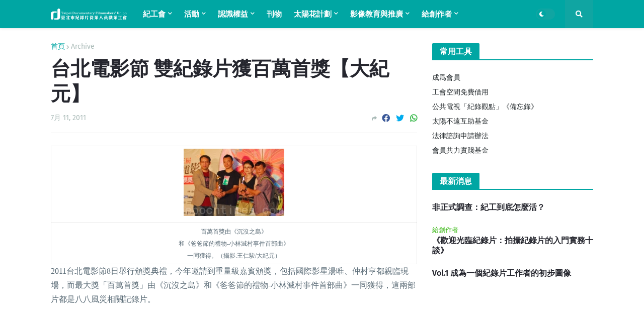

--- FILE ---
content_type: text/html; charset=UTF-8
request_url: https://docunion.blogspot.com/2011/07/blog-post_11.html
body_size: 41955
content:
<!DOCTYPE html>
<html class='ltr' dir='ltr' xmlns='http://www.w3.org/1999/xhtml' xmlns:b='http://www.google.com/2005/gml/b' xmlns:data='http://www.google.com/2005/gml/data' xmlns:expr='http://www.google.com/2005/gml/expr'>
<head>
<meta content='width=device-width, initial-scale=1, minimum-scale=1, maximum-scale=1' name='viewport'/>
<title>台北電影節 雙紀錄片獲百萬首獎&#12304;大紀元&#12305;</title>
<link href='//fonts.gstatic.com' rel='dns-prefetch'/>
<link href='//1.bp.blogspot.com' rel='dns-prefetch'/>
<link href='//2.bp.blogspot.com' rel='dns-prefetch'/>
<link href='//3.bp.blogspot.com' rel='dns-prefetch'/>
<link href='//4.bp.blogspot.com' rel='dns-prefetch'/>
<link href='//www.blogger.com' rel='dns-prefetch'/>
<link href='//dnjs.cloudflare.com' rel='dns-prefetch'/>
<link href='//pagead2.googlesyndication.com' rel='dns-prefetch'/>
<link href='//www.googletagmanager.com' rel='dns-prefetch'/>
<link href='//www.google-analytics.com' rel='dns-prefetch'/>
<link href='//connect.facebook.net' rel='dns-prefetch'/>
<link href='//c.disquscdn.com' rel='dns-prefetch'/>
<link href='//disqus.com' rel='dns-prefetch'/>
<meta content='text/html; charset=UTF-8' http-equiv='Content-Type'/>
<meta content='blogger' name='generator'/>
<link href='https://docunion.blogspot.com/favicon.ico' rel='icon' type='image/x-icon'/>
<link href='http://docunion.blogspot.com/2011/07/blog-post_11.html' rel='canonical'/>
<link rel="alternate" type="application/atom+xml" title="臺北市紀錄片從業人員職業工會 - Atom" href="https://docunion.blogspot.com/feeds/posts/default" />
<link rel="alternate" type="application/rss+xml" title="臺北市紀錄片從業人員職業工會 - RSS" href="https://docunion.blogspot.com/feeds/posts/default?alt=rss" />
<link rel="service.post" type="application/atom+xml" title="臺北市紀錄片從業人員職業工會 - Atom" href="https://www.blogger.com/feeds/6301738701930778596/posts/default" />

<link rel="alternate" type="application/atom+xml" title="臺北市紀錄片從業人員職業工會 - Atom" href="https://docunion.blogspot.com/feeds/6329479245373545960/comments/default" />
<meta content='紀錄片工會含編導攝影剪接配樂策展等專業人員，旨在保障工作者勞動權利、提升紀錄片專業、舉行推廣活動' name='description'/>
<link href='https://lh3.googleusercontent.com/blogger_img_proxy/AEn0k_uzXW11DJ7mJ58Av7h2LV3qLtMZFq8IpOot5ou0lVsWS4OqjPHodvqcdCKu-9gHZ6t3ejpxbuep7U3H790uSgf-RjIi-xpqDrjHXRxJqaVWXe0s3UFko79v=w1600' rel='image_src'/>
<!-- Metadata for Open Graph protocol. See http://ogp.me/. -->
<meta content='article' property='og:type'/>
<meta content='台北電影節 雙紀錄片獲百萬首獎【大紀元】' property='og:title'/>
<meta content='http://docunion.blogspot.com/2011/07/blog-post_11.html' property='og:url'/>
<meta content='紀錄片工會含編導攝影剪接配樂策展等專業人員，旨在保障工作者勞動權利、提升紀錄片專業、舉行推廣活動' property='og:description'/>
<meta content='臺北市紀錄片從業人員職業工會' property='og:site_name'/>
<meta content='https://lh3.googleusercontent.com/blogger_img_proxy/AEn0k_uzXW11DJ7mJ58Av7h2LV3qLtMZFq8IpOot5ou0lVsWS4OqjPHodvqcdCKu-9gHZ6t3ejpxbuep7U3H790uSgf-RjIi-xpqDrjHXRxJqaVWXe0s3UFko79v=w1600' property='og:image'/>
<meta content='https://lh3.googleusercontent.com/blogger_img_proxy/AEn0k_uzXW11DJ7mJ58Av7h2LV3qLtMZFq8IpOot5ou0lVsWS4OqjPHodvqcdCKu-9gHZ6t3ejpxbuep7U3H790uSgf-RjIi-xpqDrjHXRxJqaVWXe0s3UFko79v=w1600' name='twitter:image'/>
<meta content='summary_large_image' name='twitter:card'/>
<meta content='台北電影節 雙紀錄片獲百萬首獎【大紀元】' name='twitter:title'/>
<meta content='http://docunion.blogspot.com/2011/07/blog-post_11.html' name='twitter:domain'/>
<meta content='紀錄片工會含編導攝影剪接配樂策展等專業人員，旨在保障工作者勞動權利、提升紀錄片專業、舉行推廣活動' name='twitter:description'/>
<!-- Font Awesome Free 5.11.2 -->
<link href='https://cdnjs.cloudflare.com/ajax/libs/font-awesome/5.11.2/css/all.min.css' rel='stylesheet'/>
<!-- Theme Style CSS -->
<style id='page-skin-1' type='text/css'><!--
/*
-----------------------------------------------
Blogger Template Style
Name:        Newspeed
Version:     1.2.0 - Premium
Author:      Templateify
Author Url:  https://www.templateify.com/
-----------------------------------------------*/
/*-- Google Fonts --*/
@font-face{font-family:'Fira Sans';font-style:italic;font-weight:400;font-display:swap;src:local('Fira Sans Italic'),local(FiraSans-Italic),url(https://fonts.gstatic.com/s/firasans/v10/va9C4kDNxMZdWfMOD5VvkrjEYTLHdQ.woff2) format("woff2");unicode-range:U+0460-052F,U+1C80-1C88,U+20B4,U+2DE0-2DFF,U+A640-A69F,U+FE2E-FE2F}
@font-face{font-family:'Fira Sans';font-style:italic;font-weight:400;font-display:swap;src:local('Fira Sans Italic'),local(FiraSans-Italic),url(https://fonts.gstatic.com/s/firasans/v10/va9C4kDNxMZdWfMOD5VvkrjNYTLHdQ.woff2) format("woff2");unicode-range:U+0400-045F,U+0490-0491,U+04B0-04B1,U+2116}
@font-face{font-family:'Fira Sans';font-style:italic;font-weight:400;font-display:swap;src:local('Fira Sans Italic'),local(FiraSans-Italic),url(https://fonts.gstatic.com/s/firasans/v10/va9C4kDNxMZdWfMOD5VvkrjFYTLHdQ.woff2) format("woff2");unicode-range:U+1F00-1FFF}
@font-face{font-family:'Fira Sans';font-style:italic;font-weight:400;font-display:swap;src:local('Fira Sans Italic'),local(FiraSans-Italic),url(https://fonts.gstatic.com/s/firasans/v10/va9C4kDNxMZdWfMOD5VvkrjKYTLHdQ.woff2) format("woff2");unicode-range:U+0370-03FF}
@font-face{font-family:'Fira Sans';font-style:italic;font-weight:400;font-display:swap;src:local('Fira Sans Italic'),local(FiraSans-Italic),url(https://fonts.gstatic.com/s/firasans/v10/va9C4kDNxMZdWfMOD5VvkrjGYTLHdQ.woff2) format("woff2");unicode-range:U+0102-0103,U+0110-0111,U+0128-0129,U+0168-0169,U+01A0-01A1,U+01AF-01B0,U+1EA0-1EF9,U+20AB}
@font-face{font-family:'Fira Sans';font-style:italic;font-weight:400;font-display:swap;src:local('Fira Sans Italic'),local(FiraSans-Italic),url(https://fonts.gstatic.com/s/firasans/v10/va9C4kDNxMZdWfMOD5VvkrjHYTLHdQ.woff2) format("woff2");unicode-range:U+0100-024F,U+0259,U+1E00-1EFF,U+2020,U+20A0-20AB,U+20AD-20CF,U+2113,U+2C60-2C7F,U+A720-A7FF}
@font-face{font-family:'Fira Sans';font-style:italic;font-weight:400;font-display:swap;src:local('Fira Sans Italic'),local(FiraSans-Italic),url(https://fonts.gstatic.com/s/firasans/v10/va9C4kDNxMZdWfMOD5VvkrjJYTI.woff2) format("woff2");unicode-range:U+0000-00FF,U+0131,U+0152-0153,U+02BB-02BC,U+02C6,U+02DA,U+02DC,U+2000-206F,U+2074,U+20AC,U+2122,U+2191,U+2193,U+2212,U+2215,U+FEFF,U+FFFD}
@font-face{font-family:'Fira Sans';font-style:italic;font-weight:500;font-display:swap;src:local('Fira Sans Medium Italic'),local(FiraSans-MediumItalic),url(https://fonts.gstatic.com/s/firasans/v10/va9f4kDNxMZdWfMOD5VvkrA6Qif1VFn2lg.woff2) format("woff2");unicode-range:U+0460-052F,U+1C80-1C88,U+20B4,U+2DE0-2DFF,U+A640-A69F,U+FE2E-FE2F}
@font-face{font-family:'Fira Sans';font-style:italic;font-weight:500;font-display:swap;src:local('Fira Sans Medium Italic'),local(FiraSans-MediumItalic),url(https://fonts.gstatic.com/s/firasans/v10/va9f4kDNxMZdWfMOD5VvkrA6Qif8VFn2lg.woff2) format("woff2");unicode-range:U+0400-045F,U+0490-0491,U+04B0-04B1,U+2116}
@font-face{font-family:'Fira Sans';font-style:italic;font-weight:500;font-display:swap;src:local('Fira Sans Medium Italic'),local(FiraSans-MediumItalic),url(https://fonts.gstatic.com/s/firasans/v10/va9f4kDNxMZdWfMOD5VvkrA6Qif0VFn2lg.woff2) format("woff2");unicode-range:U+1F00-1FFF}
@font-face{font-family:'Fira Sans';font-style:italic;font-weight:500;font-display:swap;src:local('Fira Sans Medium Italic'),local(FiraSans-MediumItalic),url(https://fonts.gstatic.com/s/firasans/v10/va9f4kDNxMZdWfMOD5VvkrA6Qif7VFn2lg.woff2) format("woff2");unicode-range:U+0370-03FF}
@font-face{font-family:'Fira Sans';font-style:italic;font-weight:500;font-display:swap;src:local('Fira Sans Medium Italic'),local(FiraSans-MediumItalic),url(https://fonts.gstatic.com/s/firasans/v10/va9f4kDNxMZdWfMOD5VvkrA6Qif3VFn2lg.woff2) format("woff2");unicode-range:U+0102-0103,U+0110-0111,U+0128-0129,U+0168-0169,U+01A0-01A1,U+01AF-01B0,U+1EA0-1EF9,U+20AB}
@font-face{font-family:'Fira Sans';font-style:italic;font-weight:500;font-display:swap;src:local('Fira Sans Medium Italic'),local(FiraSans-MediumItalic),url(https://fonts.gstatic.com/s/firasans/v10/va9f4kDNxMZdWfMOD5VvkrA6Qif2VFn2lg.woff2) format("woff2");unicode-range:U+0100-024F,U+0259,U+1E00-1EFF,U+2020,U+20A0-20AB,U+20AD-20CF,U+2113,U+2C60-2C7F,U+A720-A7FF}
@font-face{font-family:'Fira Sans';font-style:italic;font-weight:500;font-display:swap;src:local('Fira Sans Medium Italic'),local(FiraSans-MediumItalic),url(https://fonts.gstatic.com/s/firasans/v10/va9f4kDNxMZdWfMOD5VvkrA6Qif4VFk.woff2) format("woff2");unicode-range:U+0000-00FF,U+0131,U+0152-0153,U+02BB-02BC,U+02C6,U+02DA,U+02DC,U+2000-206F,U+2074,U+20AC,U+2122,U+2191,U+2193,U+2212,U+2215,U+FEFF,U+FFFD}
@font-face{font-family:'Fira Sans';font-style:italic;font-weight:600;font-display:swap;src:local('Fira Sans SemiBold Italic'),local(FiraSans-SemiBoldItalic),url(https://fonts.gstatic.com/s/firasans/v10/va9f4kDNxMZdWfMOD5VvkrAWRSf1VFn2lg.woff2) format("woff2");unicode-range:U+0460-052F,U+1C80-1C88,U+20B4,U+2DE0-2DFF,U+A640-A69F,U+FE2E-FE2F}
@font-face{font-family:'Fira Sans';font-style:italic;font-weight:600;font-display:swap;src:local('Fira Sans SemiBold Italic'),local(FiraSans-SemiBoldItalic),url(https://fonts.gstatic.com/s/firasans/v10/va9f4kDNxMZdWfMOD5VvkrAWRSf8VFn2lg.woff2) format("woff2");unicode-range:U+0400-045F,U+0490-0491,U+04B0-04B1,U+2116}
@font-face{font-family:'Fira Sans';font-style:italic;font-weight:600;font-display:swap;src:local('Fira Sans SemiBold Italic'),local(FiraSans-SemiBoldItalic),url(https://fonts.gstatic.com/s/firasans/v10/va9f4kDNxMZdWfMOD5VvkrAWRSf0VFn2lg.woff2) format("woff2");unicode-range:U+1F00-1FFF}
@font-face{font-family:'Fira Sans';font-style:italic;font-weight:600;font-display:swap;src:local('Fira Sans SemiBold Italic'),local(FiraSans-SemiBoldItalic),url(https://fonts.gstatic.com/s/firasans/v10/va9f4kDNxMZdWfMOD5VvkrAWRSf7VFn2lg.woff2) format("woff2");unicode-range:U+0370-03FF}
@font-face{font-family:'Fira Sans';font-style:italic;font-weight:600;font-display:swap;src:local('Fira Sans SemiBold Italic'),local(FiraSans-SemiBoldItalic),url(https://fonts.gstatic.com/s/firasans/v10/va9f4kDNxMZdWfMOD5VvkrAWRSf3VFn2lg.woff2) format("woff2");unicode-range:U+0102-0103,U+0110-0111,U+0128-0129,U+0168-0169,U+01A0-01A1,U+01AF-01B0,U+1EA0-1EF9,U+20AB}
@font-face{font-family:'Fira Sans';font-style:italic;font-weight:600;font-display:swap;src:local('Fira Sans SemiBold Italic'),local(FiraSans-SemiBoldItalic),url(https://fonts.gstatic.com/s/firasans/v10/va9f4kDNxMZdWfMOD5VvkrAWRSf2VFn2lg.woff2) format("woff2");unicode-range:U+0100-024F,U+0259,U+1E00-1EFF,U+2020,U+20A0-20AB,U+20AD-20CF,U+2113,U+2C60-2C7F,U+A720-A7FF}
@font-face{font-family:'Fira Sans';font-style:italic;font-weight:600;font-display:swap;src:local('Fira Sans SemiBold Italic'),local(FiraSans-SemiBoldItalic),url(https://fonts.gstatic.com/s/firasans/v10/va9f4kDNxMZdWfMOD5VvkrAWRSf4VFk.woff2) format("woff2");unicode-range:U+0000-00FF,U+0131,U+0152-0153,U+02BB-02BC,U+02C6,U+02DA,U+02DC,U+2000-206F,U+2074,U+20AC,U+2122,U+2191,U+2193,U+2212,U+2215,U+FEFF,U+FFFD}
@font-face{font-family:'Fira Sans';font-style:italic;font-weight:700;font-display:swap;src:local('Fira Sans Bold Italic'),local(FiraSans-BoldItalic),url(https://fonts.gstatic.com/s/firasans/v10/va9f4kDNxMZdWfMOD5VvkrByRCf1VFn2lg.woff2) format("woff2");unicode-range:U+0460-052F,U+1C80-1C88,U+20B4,U+2DE0-2DFF,U+A640-A69F,U+FE2E-FE2F}
@font-face{font-family:'Fira Sans';font-style:italic;font-weight:700;font-display:swap;src:local('Fira Sans Bold Italic'),local(FiraSans-BoldItalic),url(https://fonts.gstatic.com/s/firasans/v10/va9f4kDNxMZdWfMOD5VvkrByRCf8VFn2lg.woff2) format("woff2");unicode-range:U+0400-045F,U+0490-0491,U+04B0-04B1,U+2116}
@font-face{font-family:'Fira Sans';font-style:italic;font-weight:700;font-display:swap;src:local('Fira Sans Bold Italic'),local(FiraSans-BoldItalic),url(https://fonts.gstatic.com/s/firasans/v10/va9f4kDNxMZdWfMOD5VvkrByRCf0VFn2lg.woff2) format("woff2");unicode-range:U+1F00-1FFF}
@font-face{font-family:'Fira Sans';font-style:italic;font-weight:700;font-display:swap;src:local('Fira Sans Bold Italic'),local(FiraSans-BoldItalic),url(https://fonts.gstatic.com/s/firasans/v10/va9f4kDNxMZdWfMOD5VvkrByRCf7VFn2lg.woff2) format("woff2");unicode-range:U+0370-03FF}
@font-face{font-family:'Fira Sans';font-style:italic;font-weight:700;font-display:swap;src:local('Fira Sans Bold Italic'),local(FiraSans-BoldItalic),url(https://fonts.gstatic.com/s/firasans/v10/va9f4kDNxMZdWfMOD5VvkrByRCf3VFn2lg.woff2) format("woff2");unicode-range:U+0102-0103,U+0110-0111,U+0128-0129,U+0168-0169,U+01A0-01A1,U+01AF-01B0,U+1EA0-1EF9,U+20AB}
@font-face{font-family:'Fira Sans';font-style:italic;font-weight:700;font-display:swap;src:local('Fira Sans Bold Italic'),local(FiraSans-BoldItalic),url(https://fonts.gstatic.com/s/firasans/v10/va9f4kDNxMZdWfMOD5VvkrByRCf2VFn2lg.woff2) format("woff2");unicode-range:U+0100-024F,U+0259,U+1E00-1EFF,U+2020,U+20A0-20AB,U+20AD-20CF,U+2113,U+2C60-2C7F,U+A720-A7FF}
@font-face{font-family:'Fira Sans';font-style:italic;font-weight:700;font-display:swap;src:local('Fira Sans Bold Italic'),local(FiraSans-BoldItalic),url(https://fonts.gstatic.com/s/firasans/v10/va9f4kDNxMZdWfMOD5VvkrByRCf4VFk.woff2) format("woff2");unicode-range:U+0000-00FF,U+0131,U+0152-0153,U+02BB-02BC,U+02C6,U+02DA,U+02DC,U+2000-206F,U+2074,U+20AC,U+2122,U+2191,U+2193,U+2212,U+2215,U+FEFF,U+FFFD}
@font-face{font-family:'Fira Sans';font-style:normal;font-weight:400;font-display:swap;src:local('Fira Sans Regular'),local(FiraSans-Regular),url(https://fonts.gstatic.com/s/firasans/v10/va9E4kDNxMZdWfMOD5VvmojLeTY.woff2) format("woff2");unicode-range:U+0460-052F,U+1C80-1C88,U+20B4,U+2DE0-2DFF,U+A640-A69F,U+FE2E-FE2F}
@font-face{font-family:'Fira Sans';font-style:normal;font-weight:400;font-display:swap;src:local('Fira Sans Regular'),local(FiraSans-Regular),url(https://fonts.gstatic.com/s/firasans/v10/va9E4kDNxMZdWfMOD5Vvk4jLeTY.woff2) format("woff2");unicode-range:U+0400-045F,U+0490-0491,U+04B0-04B1,U+2116}
@font-face{font-family:'Fira Sans';font-style:normal;font-weight:400;font-display:swap;src:local('Fira Sans Regular'),local(FiraSans-Regular),url(https://fonts.gstatic.com/s/firasans/v10/va9E4kDNxMZdWfMOD5Vvm4jLeTY.woff2) format("woff2");unicode-range:U+1F00-1FFF}
@font-face{font-family:'Fira Sans';font-style:normal;font-weight:400;font-display:swap;src:local('Fira Sans Regular'),local(FiraSans-Regular),url(https://fonts.gstatic.com/s/firasans/v10/va9E4kDNxMZdWfMOD5VvlIjLeTY.woff2) format("woff2");unicode-range:U+0370-03FF}
@font-face{font-family:'Fira Sans';font-style:normal;font-weight:400;font-display:swap;src:local('Fira Sans Regular'),local(FiraSans-Regular),url(https://fonts.gstatic.com/s/firasans/v10/va9E4kDNxMZdWfMOD5VvmIjLeTY.woff2) format("woff2");unicode-range:U+0102-0103,U+0110-0111,U+0128-0129,U+0168-0169,U+01A0-01A1,U+01AF-01B0,U+1EA0-1EF9,U+20AB}
@font-face{font-family:'Fira Sans';font-style:normal;font-weight:400;font-display:swap;src:local('Fira Sans Regular'),local(FiraSans-Regular),url(https://fonts.gstatic.com/s/firasans/v10/va9E4kDNxMZdWfMOD5VvmYjLeTY.woff2) format("woff2");unicode-range:U+0100-024F,U+0259,U+1E00-1EFF,U+2020,U+20A0-20AB,U+20AD-20CF,U+2113,U+2C60-2C7F,U+A720-A7FF}
@font-face{font-family:'Fira Sans';font-style:normal;font-weight:400;font-display:swap;src:local('Fira Sans Regular'),local(FiraSans-Regular),url(https://fonts.gstatic.com/s/firasans/v10/va9E4kDNxMZdWfMOD5Vvl4jL.woff2) format("woff2");unicode-range:U+0000-00FF,U+0131,U+0152-0153,U+02BB-02BC,U+02C6,U+02DA,U+02DC,U+2000-206F,U+2074,U+20AC,U+2122,U+2191,U+2193,U+2212,U+2215,U+FEFF,U+FFFD}
@font-face{font-family:'Fira Sans';font-style:normal;font-weight:500;font-display:swap;src:local('Fira Sans Medium'),local(FiraSans-Medium),url(https://fonts.gstatic.com/s/firasans/v10/va9B4kDNxMZdWfMOD5VnZKveSxf6TF0.woff2) format("woff2");unicode-range:U+0460-052F,U+1C80-1C88,U+20B4,U+2DE0-2DFF,U+A640-A69F,U+FE2E-FE2F}
@font-face{font-family:'Fira Sans';font-style:normal;font-weight:500;font-display:swap;src:local('Fira Sans Medium'),local(FiraSans-Medium),url(https://fonts.gstatic.com/s/firasans/v10/va9B4kDNxMZdWfMOD5VnZKveQhf6TF0.woff2) format("woff2");unicode-range:U+0400-045F,U+0490-0491,U+04B0-04B1,U+2116}
@font-face{font-family:'Fira Sans';font-style:normal;font-weight:500;font-display:swap;src:local('Fira Sans Medium'),local(FiraSans-Medium),url(https://fonts.gstatic.com/s/firasans/v10/va9B4kDNxMZdWfMOD5VnZKveShf6TF0.woff2) format("woff2");unicode-range:U+1F00-1FFF}
@font-face{font-family:'Fira Sans';font-style:normal;font-weight:500;font-display:swap;src:local('Fira Sans Medium'),local(FiraSans-Medium),url(https://fonts.gstatic.com/s/firasans/v10/va9B4kDNxMZdWfMOD5VnZKveRRf6TF0.woff2) format("woff2");unicode-range:U+0370-03FF}
@font-face{font-family:'Fira Sans';font-style:normal;font-weight:500;font-display:swap;src:local('Fira Sans Medium'),local(FiraSans-Medium),url(https://fonts.gstatic.com/s/firasans/v10/va9B4kDNxMZdWfMOD5VnZKveSRf6TF0.woff2) format("woff2");unicode-range:U+0102-0103,U+0110-0111,U+0128-0129,U+0168-0169,U+01A0-01A1,U+01AF-01B0,U+1EA0-1EF9,U+20AB}
@font-face{font-family:'Fira Sans';font-style:normal;font-weight:500;font-display:swap;src:local('Fira Sans Medium'),local(FiraSans-Medium),url(https://fonts.gstatic.com/s/firasans/v10/va9B4kDNxMZdWfMOD5VnZKveSBf6TF0.woff2) format("woff2");unicode-range:U+0100-024F,U+0259,U+1E00-1EFF,U+2020,U+20A0-20AB,U+20AD-20CF,U+2113,U+2C60-2C7F,U+A720-A7FF}
@font-face{font-family:'Fira Sans';font-style:normal;font-weight:500;font-display:swap;src:local('Fira Sans Medium'),local(FiraSans-Medium),url(https://fonts.gstatic.com/s/firasans/v10/va9B4kDNxMZdWfMOD5VnZKveRhf6.woff2) format("woff2");unicode-range:U+0000-00FF,U+0131,U+0152-0153,U+02BB-02BC,U+02C6,U+02DA,U+02DC,U+2000-206F,U+2074,U+20AC,U+2122,U+2191,U+2193,U+2212,U+2215,U+FEFF,U+FFFD}
@font-face{font-family:'Fira Sans';font-style:normal;font-weight:600;font-display:swap;src:local('Fira Sans SemiBold'),local(FiraSans-SemiBold),url(https://fonts.gstatic.com/s/firasans/v10/va9B4kDNxMZdWfMOD5VnSKzeSxf6TF0.woff2) format("woff2");unicode-range:U+0460-052F,U+1C80-1C88,U+20B4,U+2DE0-2DFF,U+A640-A69F,U+FE2E-FE2F}
@font-face{font-family:'Fira Sans';font-style:normal;font-weight:600;font-display:swap;src:local('Fira Sans SemiBold'),local(FiraSans-SemiBold),url(https://fonts.gstatic.com/s/firasans/v10/va9B4kDNxMZdWfMOD5VnSKzeQhf6TF0.woff2) format("woff2");unicode-range:U+0400-045F,U+0490-0491,U+04B0-04B1,U+2116}
@font-face{font-family:'Fira Sans';font-style:normal;font-weight:600;font-display:swap;src:local('Fira Sans SemiBold'),local(FiraSans-SemiBold),url(https://fonts.gstatic.com/s/firasans/v10/va9B4kDNxMZdWfMOD5VnSKzeShf6TF0.woff2) format("woff2");unicode-range:U+1F00-1FFF}
@font-face{font-family:'Fira Sans';font-style:normal;font-weight:600;font-display:swap;src:local('Fira Sans SemiBold'),local(FiraSans-SemiBold),url(https://fonts.gstatic.com/s/firasans/v10/va9B4kDNxMZdWfMOD5VnSKzeRRf6TF0.woff2) format("woff2");unicode-range:U+0370-03FF}
@font-face{font-family:'Fira Sans';font-style:normal;font-weight:600;font-display:swap;src:local('Fira Sans SemiBold'),local(FiraSans-SemiBold),url(https://fonts.gstatic.com/s/firasans/v10/va9B4kDNxMZdWfMOD5VnSKzeSRf6TF0.woff2) format("woff2");unicode-range:U+0102-0103,U+0110-0111,U+0128-0129,U+0168-0169,U+01A0-01A1,U+01AF-01B0,U+1EA0-1EF9,U+20AB}
@font-face{font-family:'Fira Sans';font-style:normal;font-weight:600;font-display:swap;src:local('Fira Sans SemiBold'),local(FiraSans-SemiBold),url(https://fonts.gstatic.com/s/firasans/v10/va9B4kDNxMZdWfMOD5VnSKzeSBf6TF0.woff2) format("woff2");unicode-range:U+0100-024F,U+0259,U+1E00-1EFF,U+2020,U+20A0-20AB,U+20AD-20CF,U+2113,U+2C60-2C7F,U+A720-A7FF}
@font-face{font-family:'Fira Sans';font-style:normal;font-weight:600;font-display:swap;src:local('Fira Sans SemiBold'),local(FiraSans-SemiBold),url(https://fonts.gstatic.com/s/firasans/v10/va9B4kDNxMZdWfMOD5VnSKzeRhf6.woff2) format("woff2");unicode-range:U+0000-00FF,U+0131,U+0152-0153,U+02BB-02BC,U+02C6,U+02DA,U+02DC,U+2000-206F,U+2074,U+20AC,U+2122,U+2191,U+2193,U+2212,U+2215,U+FEFF,U+FFFD}
@font-face{font-family:'Fira Sans';font-style:normal;font-weight:700;font-display:swap;src:local('Fira Sans Bold'),local(FiraSans-Bold),url(https://fonts.gstatic.com/s/firasans/v10/va9B4kDNxMZdWfMOD5VnLK3eSxf6TF0.woff2) format("woff2");unicode-range:U+0460-052F,U+1C80-1C88,U+20B4,U+2DE0-2DFF,U+A640-A69F,U+FE2E-FE2F}
@font-face{font-family:'Fira Sans';font-style:normal;font-weight:700;font-display:swap;src:local('Fira Sans Bold'),local(FiraSans-Bold),url(https://fonts.gstatic.com/s/firasans/v10/va9B4kDNxMZdWfMOD5VnLK3eQhf6TF0.woff2) format("woff2");unicode-range:U+0400-045F,U+0490-0491,U+04B0-04B1,U+2116}
@font-face{font-family:'Fira Sans';font-style:normal;font-weight:700;font-display:swap;src:local('Fira Sans Bold'),local(FiraSans-Bold),url(https://fonts.gstatic.com/s/firasans/v10/va9B4kDNxMZdWfMOD5VnLK3eShf6TF0.woff2) format("woff2");unicode-range:U+1F00-1FFF}
@font-face{font-family:'Fira Sans';font-style:normal;font-weight:700;font-display:swap;src:local('Fira Sans Bold'),local(FiraSans-Bold),url(https://fonts.gstatic.com/s/firasans/v10/va9B4kDNxMZdWfMOD5VnLK3eRRf6TF0.woff2) format("woff2");unicode-range:U+0370-03FF}
@font-face{font-family:'Fira Sans';font-style:normal;font-weight:700;font-display:swap;src:local('Fira Sans Bold'),local(FiraSans-Bold),url(https://fonts.gstatic.com/s/firasans/v10/va9B4kDNxMZdWfMOD5VnLK3eSRf6TF0.woff2) format("woff2");unicode-range:U+0102-0103,U+0110-0111,U+0128-0129,U+0168-0169,U+01A0-01A1,U+01AF-01B0,U+1EA0-1EF9,U+20AB}
@font-face{font-family:'Fira Sans';font-style:normal;font-weight:700;font-display:swap;src:local('Fira Sans Bold'),local(FiraSans-Bold),url(https://fonts.gstatic.com/s/firasans/v10/va9B4kDNxMZdWfMOD5VnLK3eSBf6TF0.woff2) format("woff2");unicode-range:U+0100-024F,U+0259,U+1E00-1EFF,U+2020,U+20A0-20AB,U+20AD-20CF,U+2113,U+2C60-2C7F,U+A720-A7FF}
@font-face{font-family:'Fira Sans';font-style:normal;font-weight:700;font-display:swap;src:local('Fira Sans Bold'),local(FiraSans-Bold),url(https://fonts.gstatic.com/s/firasans/v10/va9B4kDNxMZdWfMOD5VnLK3eRhf6.woff2) format("woff2");unicode-range:U+0000-00FF,U+0131,U+0152-0153,U+02BB-02BC,U+02C6,U+02DA,U+02DC,U+2000-206F,U+2074,U+20AC,U+2122,U+2191,U+2193,U+2212,U+2215,U+FEFF,U+FFFD}
/*-- CSS Variables --*/
html{
--body-font:'Fira Sans',Arial,sans-serif;
--menu-font:'Fira Sans',Arial,sans-serif;
--title-font:'Fira Sans',Arial,sans-serif;
--meta-font:'Fira Sans',Arial,sans-serif;
--text-font:'Fira Sans',Arial,sans-serif;
--body-bg-color:#f5f7f7;
--body-bg:#f5f7f7 none no-repeat scroll center center;
--outer-bg:#ffffff;
--main-color:#00a6a3;
--title-color:#252b2e;
--title-hover-color:#0055a6;
--meta-color:#a9bab7;
--text-color:#5b7774;
--tag-color:#3ab815;
--header-bg:#00a6a3;
--header-color:#ffffff;
--header-hover-color:#5efdfb;
--submenu-bg:#ffffff;
--submenu-color:#5b7774;
--submenu-hover-color:#0055a6;
--megamenu-bg:#ffffff;
--megamenu-color:#10151a;
--megamenu-hover-color:#0055a6;
--mobilemenu-bg:#ffffff;
--mobilemenu-color:#252b2e;
--mobilemenu-hover-color:#0055a6;
--header-ads-bg:#e1f0f2;
--info-title-bg:#00a6a3;
--info-title-color:#ffffff;
--info-bg:#e1f0f2;
--info-color:#00a6a3;
--info-text-color:#5b7774;
--info-transparent-bg:#e1f0f200;
--featured-bg:#10151a;
--featured-color:#ffffff;
--featured-hover-color:#0055a6;
--widget-title-bg:#00a6a3;
--widget-title-color:#ffffff;
--tabs-title-bg:#e1f0f2;
--tabs-title-color:#00a6a3;
--videos-widget-bg:#10151a;
--video-title-color:#ffffff;
--video-title-hover-color:#0055a6;
--video-text-color:#b5b8ba;
--video-tag-color:#15b842;
--post-title-color:#25262e;
--post-title-hover-color:#0055a6;
--post-text-color:#5b6c77;
--ab-bg:#e1f0f2;
--ab-title-color:#00a6a3;
--ab-text-color:#5b7774;
--footer-bg:#10151a;
--footer-color:#ffffff;
--footer-text-color:#aaaaaa;
--footerbar-bg:#0d1115;
--footerbar-color:#ffffff;
--footerbar-hover-color:#0055a6;
--button-bg:#0055a6;
--button-color:#ffffff;
--button-hover-bg:#00827e;
--button-hover-color:#ffffff;
--border-color:rgba(155,155,155,0.2);
}
html[data-theme=dark]{
--body-bg-color:#10151a;
--body-bg:#f5f7f7 none no-repeat scroll center center;
--outer-bg:#10101a;
--main-color:#00a6a3;
--title-color:#e8e8e9;
--title-hover-color:#00a6a3;
--meta-color:#a9b4ba;
--text-color:#aaaaaa;
--tag-color:#3ab815;
--header-bg:#1c1c26;
--header-color:#e8e8e9;
--header-hover-color:#00a6a3;
--submenu-bg:#171721;
--submenu-color:#e8e8e9;
--submenu-hover-color:#00a6a3;
--megamenu-bg:#171721;
--megamenu-color:#e8e8e9;
--megamenu-hover-color:#00a6a3;
--mobilemenu-bg:#171721;
--mobilemenu-color:#e8e8e9;
--mobilemenu-hover-color:#00a6a3;
--header-ads-bg:#171721;
--info-title-bg:#23232d;
--info-title-color:#e8e8e9;
--info-bg:#1c1c26;
--info-color:#e8e8e9;
--info-text-color:#aaaaaa;
--info-transparent-bg:#1c1c2600;
--featured-bg:#1c1c26;
--featured-color:#e8e8e9;
--featured-hover-color:#00a6a3;
--widget-title-bg:#1c1c26;
--widget-title-color:#e8e8e9;
--tabs-title-bg:#171721;
--tabs-title-color:#e8e8e9;
--videos-widget-bg:#1c1c26;
--video-title-color:#e8e8e9;
--video-title-hover-color:#00a6a3;
--video-text-color:#aaaaaa;
--video-tag-color:#15b842;
--post-title-color:#e8e8e9;
--post-title-hover-color:#00a6a3;
--post-text-color:#aaaaaa;
--ab-bg:#1c1c26;
--ab-title-color:#e8e8e9;
--ab-text-color:#aaaaaa;
--footer-bg:#1c1c26;
--footer-color:#e8e8e9;
--footer-text-color:#aaaaaa;
--footerbar-bg:#1c1c26;
--footerbar-color:#e8e8e9;
--footerbar-hover-color:#00a6a3;
--button-bg:#1c1c26;
--button-color:#e8e8e9;
--button-hover-bg:#00827e;
--button-hover-color:#ffffff;
--border-color:rgba(155,155,155,0.1);
}
html.rtl{
--body-font:'Cairo',Arial,sans-serif;
--menu-font:'Cairo',Arial,sans-serif;
--title-font:'Cairo',Arial,sans-serif;
--meta-font:'Cairo',Arial,sans-serif;
--text-font:'Cairo',Arial,sans-serif;
}
/*-- Reset CSS --*/
a,abbr,acronym,address,applet,b,big,blockquote,body,caption,center,cite,code,dd,del,dfn,div,dl,dt,em,fieldset,font,form,h1,h2,h3,h4,h5,h6,html,i,iframe,img,ins,kbd,label,legend,li,object,p,pre,q,s,samp,small,span,strike,strong,sub,sup,table,tbody,td,tfoot,th,thead,tr,tt,u,ul,var{padding:0;margin:0;border:0;outline:0;vertical-align:baseline;background:0 0;text-decoration:none}dl,ul{list-style-position:inside;list-style:none}ul li{list-style:none}caption{text-align:center}img{border:none;position:relative}a,a:visited{text-decoration:none}.clearfix{clear:both}.section,.widget,.widget ul{margin:0;padding:0}a{color:var(--main-color)}a img{border:0}abbr{text-decoration:none}.CSS_LIGHTBOX{z-index:999999!important}.CSS_LIGHTBOX_ATTRIBUTION_INDEX_CONTAINER .CSS_HCONT_CHILDREN_HOLDER > .CSS_LAYOUT_COMPONENT.CSS_HCONT_CHILD:first-child > .CSS_LAYOUT_COMPONENT{opacity:0}.separator a{clear:none!important;float:none!important;margin-left:0!important;margin-right:0!important}#Navbar1,#navbar-iframe,.widget-item-control,a.quickedit,.home-link,.feed-links{display:none!important}.center{display:table;margin:0 auto;position:relative}.widget > h2,.widget > h3{display:none}.widget iframe,.widget img{max-width:100%}button,input,select,textarea{font-family:var(--body-font);-webkit-appearance:none;-moz-appearance:none;appearance:none;outline:none;box-sizing:border-box;border-radius:0}
/*-- Style CSS --*/
html{background-color:var(--body-bg-color);margin:0}
body{position:relative;background-color:var(--body-bg-color);background:var(--body-bg);font-family:var(--body-font);font-size:14px;color:var(--text-color);font-weight:400;font-style:normal;line-height:1.4em;word-wrap:break-word;margin:0;padding:0}
html[data-theme=dark] body{background-color:var(--body-bg-color)!important}
body.is-cover{background-attachment:fixed;background-size:cover;background-position:center center;background-repeat:no-repeat}
.rtl{direction:rtl}
.no-items.section{display:none}
h1,h2,h3,h4,h5,h6{font-family:var(--title-font);font-weight:600}
#outer-wrapper{position:relative;overflow:hidden;width:100%;max-width:100%;background-color:var(--outer-bg);margin:0 auto;padding:0}
.is-boxed #outer-wrapper{width:calc(1078px + 60px);max-width:100%;box-shadow:0 0 20px rgba(0,0,0,0.1)}
.row-x1{width:1078px}
#content-wrapper{position:relative;float:left;width:100%;overflow:hidden;padding:30px 0;margin:0;border-top:0}
#content-wrapper > .container{margin:0 auto}
#main-wrapper{position:relative;float:left;width:calc(100% - (320px + 30px));box-sizing:border-box;padding:0}
.is-left #main-wrapper,.rtl #main-wrapper{float:right}
#sidebar-wrapper{position:relative;float:right;width:320px;box-sizing:border-box;padding:0}
.is-left #sidebar-wrapper,.rtl #sidebar-wrapper{float:left}
.entry-image-wrap,.cmm-avatar,.comments .avatar-image-container{overflow:hidden;background-color:rgba(155,155,155,0.08);z-index:5;color:transparent!important}
.entry-thumb{display:block;position:relative;width:100%;height:100%;background-size:cover;background-position:center center;background-repeat:no-repeat;z-index:1;opacity:0;transition:opacity .35s ease,transform .35s ease}
.entry-thumb.lazy-ify{opacity:1}
.entry-image-wrap:hover .entry-thumb,.featured-item-inner:hover .entry-image-wrap .entry-thumb{transform:scale(1.05)}
.before-mask:before{content:'';position:absolute;left:0;right:0;bottom:0;height:70%;background-image:linear-gradient(to bottom,transparent,rgba(0,0,0,0.8));-webkit-backface-visibility:hidden;backface-visibility:hidden;z-index:2;opacity:1;margin:0;transition:opacity .25s ease}
.entry-image-wrap.is-video:after{position:absolute;content:'\f04b';top:50%;left:50%;background-color:rgba(0,0,0,0.5);width:44px;height:30px;font-family:'Font Awesome 5 Free';font-size:12px;color:#fff;font-weight:900;text-align:center;line-height:30px;z-index:5;transform:translate(-50%,-50%);box-sizing:border-box;margin:0;border-radius:6px;transition:background .17s ease}
.entry-image-wrap.is-video:hover:after,.featured-item-inner:hover .entry-image-wrap.is-video:after{background-color:var(--main-color)}
.entry-category{position:relative;display:inline-block;font-size:13px;color:var(--tag-color);font-weight:500;text-transform:uppercase;line-height:1;z-index:10;margin:0 0 5px}
.entry-title{color:var(--post-title-color);font-weight:600;line-height:1.3em}
.rtl .entry-title{font-weight:700}
.entry-title a{color:var(--post-title-color);display:block}
.entry-title a:hover{color:var(--post-title-hover-color)}
.excerpt{font-family:var(--text-font);line-height:1.5em}
.entry-info{position:absolute;left:0;bottom:0;width:100%;background:linear-gradient(to bottom,transparent,rgba(0,0,0,0.8));overflow:hidden;z-index:10;box-sizing:border-box;padding:15px}
.entry-info .entry-title{text-shadow:0 1px 2px rgba(0,0,0,0.5)}
.entry-info .entry-title a{color:#fff}
.error-msg{display:block;font-size:14px;color:var(--text-color);padding:30px 0;font-weight:400}
.error-msg b{font-weight:700}
.social a:before{display:inline-block;font-family:'Font Awesome 5 Brands';font-style:normal;font-weight:400}
.social .blogger a:before{content:'\f37d'}
.social .facebook a:before{content:'\f09a'}
.social .facebook-f a:before{content:'\f39e'}
.social .twitter a:before{content:'\f099'}
.social .rss a:before{content:'\f09e';font-family:'Font Awesome 5 Free';font-weight:900}
.social .youtube a:before{content:'\f167'}
.social .skype a:before{content:'\f17e'}
.social .stumbleupon a:before{content:'\f1a4'}
.social .tumblr a:before{content:'\f173'}
.social .vk a:before{content:'\f189'}
.social .stack-overflow a:before{content:'\f16c'}
.social .github a:before{content:'\f09b'}
.social .linkedin a:before{content:'\f0e1'}
.social .dribbble a:before{content:'\f17d'}
.social .soundcloud a:before{content:'\f1be'}
.social .behance a:before{content:'\f1b4'}
.social .digg a:before{content:'\f1a6'}
.social .instagram a:before{content:'\f16d'}
.social .pinterest a:before{content:'\f0d2'}
.social .pinterest-p a:before{content:'\f231'}
.social .twitch a:before{content:'\f1e8'}
.social .delicious a:before{content:'\f1a5'}
.social .codepen a:before{content:'\f1cb'}
.social .flipboard a:before{content:'\f44d'}
.social .reddit a:before{content:'\f281'}
.social .whatsapp a:before{content:'\f232'}
.social .messenger a:before{content:'\f39f'}
.social .snapchat a:before{content:'\f2ac'}
.social .telegram a:before{content:'\f3fe'}
.social .discord a:before{content:'\f392'}
.social .share a:before{content:'\f064';font-family:'Font Awesome 5 Free';font-weight:900}
.social .email a:before{content:'\f0e0';font-family:'Font Awesome 5 Free'}
.social .external-link a:before{content:'\f35d';font-family:'Font Awesome 5 Free';font-weight:900}
.social-bg .blogger a,.social-bg-hover .blogger a:hover{background-color:#f30}
.social-bg .facebook a,.social-bg .facebook-f a,.social-bg-hover .facebook a:hover,.social-bg-hover .facebook-f a:hover{background-color:#3b5999}
.social-bg .twitter a,.social-bg-hover .twitter a:hover{background-color:#00acee}
.social-bg .youtube a,.social-bg-hover .youtube a:hover{background-color:#f50000}
.social-bg .instagram a,.social-bg-hover .instagram a:hover{background:linear-gradient(15deg,#ffb13d,#dd277b,#4d5ed4)}
.social-bg .pinterest a,.social-bg .pinterest-p a,.social-bg-hover .pinterest a:hover,.social-bg-hover .pinterest-p a:hover{background-color:#ca2127}
.social-bg .dribbble a,.social-bg-hover .dribbble a:hover{background-color:#ea4c89}
.social-bg .linkedin a,.social-bg-hover .linkedin a:hover{background-color:#0077b5}
.social-bg .tumblr a,.social-bg-hover .tumblr a:hover{background-color:#365069}
.social-bg .twitch a,.social-bg-hover .twitch a:hover{background-color:#6441a5}
.social-bg .rss a,.social-bg-hover .rss a:hover{background-color:#ffc200}
.social-bg .skype a,.social-bg-hover .skype a:hover{background-color:#00aff0}
.social-bg .stumbleupon a,.social-bg-hover .stumbleupon a:hover{background-color:#eb4823}
.social-bg .vk a,.social-bg-hover .vk a:hover{background-color:#4a76a8}
.social-bg .stack-overflow a,.social-bg-hover .stack-overflow a:hover{background-color:#f48024}
.social-bg .github a,.social-bg-hover .github a:hover{background-color:#24292e}
.social-bg .soundcloud a,.social-bg-hover .soundcloud a:hover{background:linear-gradient(#ff7400,#ff3400)}
.social-bg .behance a,.social-bg-hover .behance a:hover{background-color:#191919}
.social-bg .digg a,.social-bg-hover .digg a:hover{background-color:#1b1a19}
.social-bg .delicious a,.social-bg-hover .delicious a:hover{background-color:#0076e8}
.social-bg .codepen a,.social-bg-hover .codepen a:hover{background-color:#000}
.social-bg .flipboard a,.social-bg-hover .flipboard a:hover{background-color:#f52828}
.social-bg .reddit a,.social-bg-hover .reddit a:hover{background-color:#ff4500}
.social-bg .whatsapp a,.social-bg-hover .whatsapp a:hover{background-color:#3fbb50}
.social-bg .messenger a,.social-bg-hover .messenger a:hover{background-color:#0084ff}
.social-bg .snapchat a,.social-bg-hover .snapchat a:hover{background-color:#ffe700}
.social-bg .telegram a,.social-bg-hover .telegram a:hover{background-color:#179cde}
.social-bg .discord a,.social-bg-hover .discord a:hover{background-color:#7289da}
.social-bg .share a,.social-bg-hover .share a:hover{background-color:var(--meta-color)}
.social-bg .email a,.social-bg-hover .email a:hover{background-color:#888}
.social-bg .external-link a,.social-bg-hover .external-link a:hover{background-color:var(--button-hover-bg)}
.social-color .blogger a,.social-color-hover .blogger a:hover{color:#f30}
.social-color .facebook a,.social-color .facebook-f a,.social-color-hover .facebook a:hover,.social-color-hover .facebook-f a:hover{color:#3b5999}
.social-color .twitter a,.social-color-hover .twitter a:hover{color:#00acee}
.social-color .youtube a,.social-color-hover .youtube a:hover{color:#f50000}
.social-color .instagram a,.social-color-hover .instagram a:hover{color:#dd277b}
.social-color .pinterest a,.social-color .pinterest-p a,.social-color-hover .pinterest a:hover,.social-color-hover .pinterest-p a:hover{color:#ca2127}
.social-color .dribbble a,.social-color-hover .dribbble a:hover{color:#ea4c89}
.social-color .linkedin a,.social-color-hover .linkedin a:hover{color:#0077b5}
.social-color .tumblr a,.social-color-hover .tumblr a:hover{color:#365069}
.social-color .twitch a,.social-color-hover .twitch a:hover{color:#6441a5}
.social-color .rss a,.social-color-hover .rss a:hover{color:#ffc200}
.social-color .skype a,.social-color-hover .skype a:hover{color:#00aff0}
.social-color .stumbleupon a,.social-color-hover .stumbleupon a:hover{color:#eb4823}
.social-color .vk a,.social-color-hover .vk a:hover{color:#4a76a8}
.social-color .stack-overflow a,.social-color-hover .stack-overflow a:hover{color:#f48024}
.social-color .github a,.social-color-hover .github a:hover{color:#24292e}
.social-color .soundcloud a,.social-color-hover .soundcloud a:hover{color:#ff7400}
.social-color .behance a,.social-color-hover .behance a:hover{color:#191919}
.social-color .digg a,.social-color-hover .digg a:hover{color:#1b1a19}
.social-color .delicious a,.social-color-hover .delicious a:hover{color:#0076e8}
.social-color .codepen a,.social-color-hover .codepen a:hover{color:#000}
.social-color .flipboard a,.social-color-hover .flipboard a:hover{color:#f52828}
.social-color .reddit a,.social-color-hover .reddit a:hover{color:#ff4500}
.social-color .whatsapp a,.social-color-hover .whatsapp a:hover{color:#3fbb50}
.social-color .messenger a,.social-color-hover .messenger a:hover{color:#0084ff}
.social-color .snapchat a,.social-color-hover .snapchat a:hover{color:#ffe700}
.social-color .telegram a,.social-color-hover .telegram a:hover{color:#179cde}
.social-color .discord a,.social-color-hover .discord a:hover{color:#7289da}
.social-color .share a,.social-color-hover .share a:hover{color:var(--meta-color)}
.social-color .email a,.social-color-hover .email a:hover{color:#888}
.social-color .external-link a,.social-color-hover .external-link a:hover{color:var(--button-hover-bg)}
#newspeed-pro-header-wrapper{position:relative;float:left;width:100%;margin:0}
#newspeed-pro-header-wrapper .container{position:relative;margin:0 auto}
.headerify-wrap,.headerify{position:relative;float:left;width:100%;height:56px;z-index:50;box-sizing:border-box;padding:0;margin:0}
.headerify-inner{position:relative;float:left;width:100%;height:56px;background-color:var(--header-bg);box-sizing:border-box;padding:0;margin:0;box-shadow:0 1px 5px 0 rgba(0,0,0,0.1)}
.is-boxed .headerify-inner{float:none;width:calc(1078px + 60px);max-width:100%;margin:0 auto;border:0}
.headerify-items{position:relative;float:left;width:100%;height:56px;box-sizing:border-box;margin:0}
.main-logo-wrap{position:relative;float:left;margin:0 20px 0 0}
.rtl .main-logo-wrap{float:right;margin:0 0 0 20px}
.main-logo{position:relative;float:left;width:100%;height:34px;overflow:hidden;padding:11px 0;margin:0}
.main-logo .widget,.logo-content{position:relative;float:left;width:100%;margin:0}
.main-logo .logo-img{display:flex;flex-wrap:wrap;align-items:center;height:34px;overflow:hidden}
.main-logo img{display:block;max-width:100%;max-height:34px;margin:0}
.main-logo h1.blog-title,.main-logo .blog-title{font-size:20px;color:var(--header-color);line-height:34px;font-weight:700;margin:0}
.main-logo .blog-title a{color:var(--header-color)}
.main-logo .blog-title a:hover{color:var(--header-hover-color)}
.main-logo #h1-tag{position:absolute;top:-9000px;left:-9000px;display:none;visibility:hidden}
.main-menu-wrap{position:static;float:left;height:56px;margin:0}
.rtl .main-menu-wrap{float:right}
#newspeed-pro-main-menu .widget,#newspeed-pro-main-menu .widget > .widget-title{display:none}
#newspeed-pro-main-menu .show-menu{display:block}
#newspeed-pro-main-menu{position:static;width:100%;height:56px;z-index:10}
#newspeed-pro-main-menu ul > li{position:relative;float:left;display:inline-block;padding:0;margin:0}
.rtl #newspeed-pro-main-menu ul > li{float:right}
#newspeed-pro-main-menu-nav > li > a{position:relative;display:block;height:56px;font-family:var(--menu-font);font-size:15px;color:var(--header-color);font-weight:600;text-transform:uppercase;line-height:56px;padding:0 12px;margin:0}
.rtl #newspeed-pro-main-menu-nav > li > a{font-weight:700}
#newspeed-pro-main-menu-nav > li:hover > a{color:var(--header-hover-color)}
#newspeed-pro-main-menu ul > li > ul{position:absolute;float:left;left:0;top:56px;width:180px;background-color:var(--submenu-bg);z-index:99999;padding:0;visibility:hidden;opacity:0;box-shadow:0 2px 5px 0 rgba(0,0,0,0.1),0 2px 10px 0 rgba(0,0,0,0.1)}
.rtl #newspeed-pro-main-menu ul > li > ul{left:auto;right:0}
#newspeed-pro-main-menu ul > li > ul > li > ul{position:absolute;top:0;left:100%;margin:0}
.rtl #newspeed-pro-main-menu ul > li > ul > li > ul{left:unset;right:100%}
#newspeed-pro-main-menu ul > li > ul > li{display:block;float:none;position:relative}
.rtl #newspeed-pro-main-menu ul > li > ul > li{float:none}
#newspeed-pro-main-menu ul > li > ul > li a{position:relative;display:block;font-size:14px;color:var(--submenu-color);font-weight:400;box-sizing:border-box;padding:8px 12px;margin:0;border-bottom:1px solid rgba(155,155,155,0.05)}
#newspeed-pro-main-menu ul > li > ul > li:last-child a{border:0}
#newspeed-pro-main-menu ul > li > ul > li:hover > a{color:var(--submenu-hover-color)}
#newspeed-pro-main-menu ul > li.has-sub > a:after{content:'\f078';float:right;font-family:'Font Awesome 5 Free';font-size:9px;font-weight:900;margin:-1px 0 0 5px}
.rtl #newspeed-pro-main-menu ul > li.has-sub > a:after{float:left;margin:-1px 5px 0 0}
#newspeed-pro-main-menu ul > li > ul > li.has-sub > a:after{content:'\f054';float:right;margin:0}
.rtl #newspeed-pro-main-menu ul > li > ul > li.has-sub > a:after{content:'\f053'}
#newspeed-pro-main-menu ul > li:hover > ul,#newspeed-pro-main-menu ul > li > ul > li:hover > ul{visibility:visible;opacity:1;margin:0}
#newspeed-pro-main-menu ul ul{transition:all .17s ease}
#newspeed-pro-main-menu .mega-menu{position:static!important}
#newspeed-pro-main-menu .mega-menu > ul{width:100%;overflow:hidden;background-color:var(--megamenu-bg);box-sizing:border-box;padding:20px 10px}
.tab-active{display:block}
.tab-animated,.post-animated{-webkit-animation-duration:.5s;animation-duration:.5s;-webkit-animation-fill-mode:both;animation-fill-mode:both}
@keyframes fadeIn {
from{opacity:0}
to{opacity:1}
}
.tab-fadeIn,.post-fadeIn{animation-name:fadeIn}
@keyframes fadeInUp {
from{opacity:0;transform:translate3d(0,5px,0)}
to{opacity:1;transform:translate3d(0,0,0)}
}
@keyframes slideToLeft {
from{opacity:0;transform:translate3d(30px,0,0)}
to{opacity:1;transform:translate3d(0,0,0)}
}
@keyframes slideToRight {
from{opacity:0;transform:translate3d(-30px,0,0)}
to{opacity:1;transform:translate3d(0,0,0)}
}
.tab-fadeInUp,.post-fadeInUp{animation-name:fadeInUp}
.mega-items .mega-item{float:left;width:20%;box-sizing:border-box;padding:0 10px}
.rtl .mega-items .mega-item{float:right}
.mega-items .mega-content{position:relative;width:100%;overflow:hidden;padding:0}
.mega-content .entry-image-wrap{width:100%;height:126px;z-index:1;display:block;position:relative;overflow:hidden;margin:0 0 10px}
.mega-content .entry-title{font-size:16px;margin:0}
.mega-content .entry-title a{color:var(--megamenu-color)}
.mega-content .entry-title a:hover{color:var(--megamenu-hover-color)}
.mega-menu .error-msg{text-align:center}
.main-toggle-wrap{position:absolute;top:0;right:0;height:56px;background-color:var(--header-bg);overflow:hidden;z-index:20;margin:0}
.rtl .main-toggle-wrap{left:0;right:unset}
.darkmode-toggle{position:relative;float:left;height:22px;background-color:rgba(155,155,155,0.1);font-size:10px;color:var(--header-color);text-align:center;cursor:pointer;box-sizing:border-box;padding:2px 18px 2px 2px;margin:17px 0 0;border-radius:22px;transition:padding .17s ease}
html[data-theme=dark] .darkmode-toggle{background-color:rgba(255,255,255,0.03);padding:2px 2px 2px 18px}
.rtl .darkmode-toggle{float:right;padding:2px 2px 2px 18px}
html.rtl[data-theme=dark] .darkmode-toggle{padding:2px 18px 2px 2px}
.darkmode-toggle:after{float:left;content:'\f186';width:18px;height:18px;background-color:var(--header-bg);font-family:'Font Awesome 5 Free';font-weight:900;line-height:18px;border-radius:50%}
.rtl .darkmode-toggle:after{float:right}
.darkmode-toggle:hover:after{background-color:var(--header-hover-color)}
.main-toggle-style{position:relative;float:left;width:56px;height:56px;background-color:rgba(155,155,155,0.1);color:var(--header-color);font-size:14px;text-align:center;line-height:56px;cursor:pointer;z-index:20;box-sizing:border-box;padding:0;margin:0 0 0 20px}
.rtl .main-toggle-style{float:right;margin:0 20px 0 0}
html[data-theme=dark] .main-toggle-style{background-color:rgba(255,255,255,0.03)}
.main-toggle-style:hover{color:var(--header-hover-color)}
.search-toggle.hide,.search-active .search-toggle.show{display:none}
.search-active .search-toggle.hide{display:block}
.search-toggle:after{font-family:'Font Awesome 5 Free';font-weight:900;margin:0}
.search-toggle.show:after{content:'\f002'}
.search-toggle.hide:after{content:'\f00d'}
.mobile-menu-toggle{display:none;font-size:18px;padding:0}
.mobile-menu-toggle:after{content:'\f0c9';font-family:'Font Awesome 5 Free';font-weight:900;margin:0}
#nav-search-wrap{display:none;position:absolute;top:0;left:0;width:calc(100% - 56px);height:56px;overflow:hidden;background-color:var(--header-bg);z-index:25;box-sizing:border-box;padding:10px 20px 10px 0}
.rtl #nav-search-wrap{left:unset;right:0;padding:10px 0 10px 20px}
#nav-search-wrap .search-form{position:relative;width:100%;height:34px;background-color:rgba(0,0,0,0);overflow:hidden;box-sizing:border-box;padding:0;border:0}
#nav-search-wrap .search-input{float:left;width:100%;height:34px;background-color:rgba(0,0,0,0);font-family:inherit;font-size:14px;color:var(--header-color);font-weight:400;line-height:34px;box-sizing:border-box;padding:0;border:0}
.rtl #nav-search-wrap .search-input{float:right;text-align:right}
#nav-search-wrap .search-input:focus,#nav-search-wrap .search-input::placeholder{color:var(--header-color);outline:none}
#nav-search-wrap .search-input::placeholder{opacity:.5}
#nav-search-wrap .search-action{position:absolute;top:0;right:0;width:34px;height:34px;background-color:rgba(0,0,0,0);font-family:inherit;font-size:20px;color:var(--header-color);font-weight:400;line-height:34px;text-align:right;cursor:pointer;box-sizing:border-box;padding:0;margin:0;border:0;opacity:.5}
.rtl #nav-search-wrap .search-action{left:0;right:unset;text-align:left}
#nav-search-wrap .search-action:before{display:block;content:'\f30b';font-family:'Font Awesome 5 Free';font-weight:900}
.rtl #nav-search-wrap .search-action:before{content:'\f30a'}
#nav-search-wrap .search-action:hover{color:var(--header-hover-color);opacity:1}
.overlay{visibility:hidden;opacity:0;position:fixed;top:0;left:0;right:0;bottom:0;background-color:rgba(23,28,36,0.6);z-index:1000;-webkit-backdrop-filter:saturate(100%) blur(3px);-ms-backdrop-filter:saturate(100%) blur(3px);-o-backdrop-filter:saturate(100%) blur(3px);backdrop-filter:saturate(100%) blur(3px);margin:0;transition:all .25s ease}
#slide-menu{display:none;position:fixed;width:300px;height:100%;top:0;left:0;bottom:0;background-color:var(--mobilemenu-bg);overflow:auto;z-index:1010;left:0;-webkit-transform:translateX(-100%);transform:translateX(-100%);visibility:hidden;box-shadow:3px 0 7px rgba(0,0,0,0.1);transition:all .25s ease}
.rtl #slide-menu{left:unset;right:0;-webkit-transform:translateX(100%);transform:translateX(100%)}
.nav-active #slide-menu,.rtl .nav-active #slide-menu{-webkit-transform:translateX(0);transform:translateX(0);visibility:visible}
.slide-menu-header{float:left;width:100%;height:56px;background-color:var(--header-bg);overflow:hidden;box-sizing:border-box;box-shadow:0 1px 5px 0 rgba(0,0,0,0.1)}
.mobile-search{position:relative;float:left;width:calc(100% - 56px);box-sizing:border-box;padding:0 0 0 15px;margin:12px 0 0}
.rtl .mobile-search{float:right;padding:0 20px 0 0}
.mobile-search .search-form{position:relative;width:100%;height:32px;background-color:rgba(0,0,0,0);overflow:hidden;box-sizing:border-box;border:0;border-radius:2px}
.mobile-search .search-input{float:left;width:100%;height:32px;background-color:rgba(155,155,155,0.1);font-family:inherit;font-size:13px;color:var(--menu-color);font-weight:400;line-height:32px;box-sizing:border-box;padding:0 10px;border:0}
html[data-theme=dark] .mobile-search .search-input{background-color:rgba(255,255,255,0.03)}
.rtl .mobile-search .search-input{float:right;text-align:right;padding:0 10px 0 0}
.mobile-search .search-input:focus,.mobile-search .search-input::placeholder{color:var(--header-color)}
.mobile-search .search-input::placeholder{opacity:.5}
.mobile-search .search-action{position:absolute;top:0;right:0;width:32px;height:32px;background-color:rgba(0,0,0,0);font-family:inherit;font-size:10px;color:var(--header-color);font-weight:400;line-height:32px;text-align:center;cursor:pointer;box-sizing:border-box;padding:0;border:0;opacity:.5}
.rtl .mobile-search .search-action{left:0;right:unset}
.mobile-search .search-action:before{display:block;content:'\f002';font-family:'Font Awesome 5 Free';font-weight:900}
.mobile-search .search-action:hover{background-color:rgba(155,155,155,0.05);color:var(--header-color);opacity:1}
.hide-newspeed-pro-mobile-menu{display:block;position:absolute;top:0;right:0;width:56px;height:56px;color:var(--header-color);font-size:16px;line-height:56px;text-align:center;cursor:pointer;z-index:20;margin:0}
.rtl .hide-newspeed-pro-mobile-menu{right:auto;left:0}
.hide-newspeed-pro-mobile-menu:before{content:'\f00d';font-family:'Font Awesome 5 Free';font-weight:900}
.hide-newspeed-pro-mobile-menu:hover{color:var(--header-hover-color)}
.slide-menu-flex{display:flex;flex-direction:column;justify-content:space-between;float:left;width:100%;height:calc(100% - 56px);margin:0}
.newspeed-pro-mobile-menu{position:relative;float:left;width:100%;box-sizing:border-box;padding:20px 15px}
.newspeed-pro-mobile-menu > ul{margin:0}
.newspeed-pro-mobile-menu .m-sub{display:none;padding:0}
.newspeed-pro-mobile-menu ul li{position:relative;display:block;overflow:hidden;float:left;width:100%;font-size:14px;font-weight:600;margin:0;padding:0}
.newspeed-pro-mobile-menu > ul li ul{overflow:hidden}
.newspeed-pro-mobile-menu ul li a{color:var(--mobilemenu-color);padding:10px 0;display:block}
.newspeed-pro-mobile-menu > ul > li > a{text-transform:uppercase}
.newspeed-pro-mobile-menu ul li.has-sub .submenu-toggle{position:absolute;top:0;right:0;width:30px;color:var(--mobilemenu-color);text-align:right;cursor:pointer;padding:10px 0}
.rtl .newspeed-pro-mobile-menu ul li.has-sub .submenu-toggle{text-align:left;right:auto;left:0}
.newspeed-pro-mobile-menu ul li.has-sub .submenu-toggle:after{content:'\f078';font-family:'Font Awesome 5 Free';font-weight:900;float:right;font-size:12px;text-align:right;transition:all .17s ease}
.rtl .newspeed-pro-mobile-menu ul li.has-sub .submenu-toggle:after{float:left}
.newspeed-pro-mobile-menu ul li.has-sub.show > .submenu-toggle:after{content:'\f077'}
.newspeed-pro-mobile-menu ul li a:hover,.newspeed-pro-mobile-menu ul li.has-sub.show > a,.newspeed-pro-mobile-menu ul li.has-sub.show > .submenu-toggle{color:var(--mobilemenu-hover-color)}
.newspeed-pro-mobile-menu > ul > li > ul > li a{font-size:13px;font-weight:400;opacity:.95;padding:10px 0 10px 10px}
.rtl .newspeed-pro-mobile-menu > ul > li > ul > li a{padding:10px 10px 10px 0}
.newspeed-pro-mobile-menu > ul > li > ul > li > ul > li > a{padding:10px 0 10px 20px}
.rtl .newspeed-pro-mobile-menu > ul > li > ul > li > ul > li > a{padding:10px 20px 10px 0}
.newspeed-pro-mobile-menu ul > li > .submenu-toggle:hover{color:var(--mobilemenu-hover-color)}
.mobile-menu-footer{position:relative;float:left;width:100%;box-sizing:border-box;padding:20px 15px;margin:0}
.mobile-navbar-social,.mobile-navbar-menu{position:relative;float:left;width:100%;margin:0 0 10px}
.mobile-navbar-menu{margin:0}
.mobile-navbar-social ul li{float:left;margin:0 18px 0 0}
.rtl .mobile-navbar-social ul li{float:right;margin:0 0 0 18px}
.mobile-navbar-social ul li:last-child{margin:0}
.mobile-navbar-social ul li a{display:block;font-size:14px;color:var(--mobilemenu-color);opacity:.85;padding:0}
.mobile-navbar-social ul li a:hover{color:var(--mobilemenu-hover-color)}
.mobile-navbar-menu ul li{float:left;margin:0 18px 0 0}
.rtl .mobile-navbar-menu ul li{float:right;margin:0 0 0 18px}
.mobile-navbar-menu ul li:last-child{margin:0}
.mobile-navbar-menu ul li a{display:block;font-size:14px;color:var(--mobilemenu-color);font-weight:400;padding:0}
.mobile-navbar-menu ul li a:hover{color:var(--mobilemenu-hover-color)}
.is-fixed{position:fixed;top:-56px;left:0;width:100%;z-index:990;opacity:0;transition:top .17s ease,opacity .17s ease}
.headerify.show,.nav-active .headerify.is-fixed{top:0;opacity:1}
#header-ads-wrap{display:none;position:relative;float:left;width:100%;z-index:10;margin:0}
#header-ads-wrap.has-widget{display:block}
.is-post #header-ads-wrap.has-widget{background-color:var(--header-ads-bg)}
.is-post #header-ads-wrap.is-compact{background-color:var(--outer-bg)}
#header-ads-wrap .container{margin:0 auto}
.header-ads .widget{position:relative;float:left;width:100%;text-align:center;line-height:0;margin:30px 0 0}
.is-post #header-ads-wrap .widget{margin:30px 0}
.is-post #header-ads-wrap.is-compact .widget{margin:30px 0 0}
.header-ads .widget-content{float:left;width:100%;margin:0}
.header-ads .widget > .widget-title{display:none}
#info-wrapper{position:relative;float:left;width:100%;margin:0}
#info-wrapper .container{margin:0 auto}
#infoify .widget{position:relative;float:left;width:100%;height:34px;overflow:hidden;background-color:var(--info-bg);margin:30px 0 0;border-radius:2px}
#infoify .widget-title{float:left;height:34px;overflow:hidden;background-color:var(--info-title-bg);padding:0 15px;border-radius:2px 0 0 2px}
.rtl #infoify .widget-title{float:right;border-radius:0 2px 2px 0}
#infoify .widget-title h3{display:block;font-family:var(--title-font);font-size:16px;color:var(--info-title-color);font-weight:600;line-height:34px;margin:0}
.rtl #infoify .widget-title h3{font-weight:700}
#infoify .widget-content{position:relative;display:block;height:34px;overflow:hidden;margin:0}
.info-items{position:relative;float:left;width:100%;display:flex;margin:0}
.info-items .info-item{display:flex;width:100%;font-size:16px;font-weight:500;line-height:34px;box-sizing:border-box;padding:0 15px;margin:0}
.info-item span{float:left}
.rtl .info-item span{float:right}
.info-item .info-title{color:var(--info-color);margin:0 5px 0 0}
.rtl .info-item .info-title{margin:0 0 0 5px}
.info-item .info-result{color:var(--info-text-color)}
.loader{position:relative;height:100%;overflow:hidden;display:block;margin:0}
.loader:after{content:'';position:absolute;top:50%;left:50%;width:28px;height:28px;margin:-16px 0 0 -16px;border:2px solid var(--main-color);border-right-color:var(--border-color);border-radius:100%;animation:spinner .65s infinite linear;transform-origin:center}
@-webkit-keyframes spinner {
0%{-webkit-transform:rotate(0deg);transform:rotate(0deg)}
to{-webkit-transform:rotate(1turn);transform:rotate(1turn)}
}
@keyframes spinner {
0%{-webkit-transform:rotate(0deg);transform:rotate(0deg)}
to{-webkit-transform:rotate(1turn);transform:rotate(1turn)}
}
#featured-wrapper{position:relative;float:left;width:100%;margin:0}
#featured-wrapper .container{margin:0 auto}
#featured .widget,#featured .widget.HTML .widget-content,#featured .widget > .widget-title{display:none}
#featured .widget.HTML{display:block}
#featured .widget.HTML.show-ify .widget-content{display:block}
#featured .widget{position:relative;overflow:hidden;height:420px;padding:0;margin:30px 0 0}
#featured .widget-content{position:relative;overflow:hidden;height:420px;margin:0}
#featured .widget-content .error-msg{text-align:center;line-height:420px;padding:0}
.featured-items{position:relative;float:left;width:100%;height:420px;overflow:hidden;margin:0}
.featured-left{position:relative;float:left;width:calc(100% - (320px + 30px));height:420px;background-color:var(--featured-bg);overflow:hidden;margin:0}
.rtl .featured-left{float:right}
.featured-big{position:relative;float:left;width:100%;height:100%;overflow:hidden;box-sizing:border-box;padding:0}
.featured-item-inner{position:relative;float:left;width:100%;height:100%;overflow:hidden;display:block;z-index:10}
.featured-big .entry-image-wrap{float:left;position:relative;width:100%;height:100%;overflow:hidden;display:block;z-index:5;margin:0}
.featured-big .entry-image-wrap.is-video:after{width:64px;height:42px;line-height:42px;font-size:16px;border-radius:8px}
.featured-big .entry-info{padding:20px}
.featured-big .entry-category{background-color:var(--tag-color);font-size:12px;color:#fff;font-weight:400;padding:6px 8px;margin:0 0 10px;border-radius:2px}
.featured-big .entry-title{font-size:29px;display:block;margin:0}
.featured-big .entry-excerpt{display:block;font-size:14px;color:#b5b5ba;margin:5px 0 0}
.featured-right{position:relative;float:left;width:calc(320px + 30px);height:420px;background-color:var(--featured-bg);overflow:hidden;overflow-y:auto;box-sizing:border-box;margin:0}
.rtl .featured-right{float:left}
.featured-right::-webkit-scrollbar{width:5px;background:rgba(155,155,155,0.1)}
.featured-right::-webkit-scrollbar-thumb{background:rgba(155,155,155,0.2);border-radius:5px}
.featured-small{position:relative;float:left;width:100%;box-sizing:border-box;padding:20px;margin:0}
.featured-small:hover{background:rgba(155,155,155,0.1)}
.featured-small .entry-category{font-size:13px;margin:0 0 8px}
.featured-small .entry-title{float:left;width:100%;font-size:16px;margin:0}
.featured-small .entry-title a{color:var(--featured-color)}
.title-wrap{position:relative;float:left;width:100%;height:34px;box-sizing:border-box;margin:0 0 25px;border-bottom:2px solid var(--widget-title-bg)}
.title-wrap > h3{position:relative;float:left;height:34px;background-color:var(--widget-title-bg);font-family:var(--title-font);font-size:16px;color:var(--widget-title-color);font-weight:600;line-height:34px;padding:0 15px;margin:0;border-radius:2px 2px 0 0}
.rtl .title-wrap > h3{float:right;font-weight:700}
.title-wrap > a.more{float:right;font-size:13px;color:var(--meta-color);line-height:32px;padding:0}
.rtl .title-wrap > a.more{float:left}
.title-wrap > a.more:hover{color:var(--main-color)}
.newspeed-pro-content-blocks{position:relative;float:left;width:100%;margin:0}
.newspeed-pro-content-blocks .widget{display:none;position:relative;float:left;width:100%;box-sizing:border-box;padding:0;margin:0 0 30px}
#newspeed-pro-content-blocks-2 .widget:last-child{margin-bottom:0}
.newspeed-pro-content-blocks .show-ify{display:block}
.newspeed-pro-content-blocks .widget-content{position:relative;float:left;width:100%;box-sizing:border-box;margin:0}
.newspeed-pro-content-blocks .loader{height:180px}
.block1-items .block-item{position:relative;float:left;width:44%;overflow:hidden;padding:0;margin:25px 0 0}
.rtl .block1-items .block-item{float:right}
.block1-items .block-big{width:calc(56% - 25px);margin:0 25px 0 0}
.rtl .block1-items .block-big{margin:0 0 0 25px}
.block1-items .block-big .entry-image-wrap{position:relative;float:left;width:100%;height:230px;display:block;overflow:hidden;margin:0 0 15px}
.block1-items .block-big .entry-image-wrap.is-video:after{width:54px;height:36px;line-height:36px;font-size:14px;border-radius:8px}
.block1-items .block-big .entry-category{font-size:14px;margin:0 0 6px}
.block1-items .block-big .entry-title{font-size:21px;margin:0}
.block1-items .entry-excerpt{display:block;font-size:14px;margin:6px 0 0}
.block1-items .block-small.item-1{margin:0}
.block1-items .block-small .entry-image-wrap{position:relative;width:104px;height:70px;float:left;display:block;overflow:hidden;margin:0 15px 0 0}
.block1-items .block-small .entry-image-wrap.is-video:after{width:32px;height:22px;line-height:22px;font-size:8px;border-radius:4px}
.rtl .block1-items .block-small .entry-image-wrap{float:right;margin:0 0 0 15px}
.block1-items .block-small .entry-header{overflow:hidden}
.block1-items .block-small .entry-title{font-size:16px;margin:0}
.block2-items{position:relative;float:left;width:100%;box-sizing:border-box;padding:0;margin:0}
.block2-items .block-item{position:relative;float:left;width:100%;box-sizing:border-box;padding:25px 0 0;margin:25px 0 0;border-top:1px solid var(--border-color)}
.block2-items .block-item.item-0{padding:0;margin:0;border:0}
.block2-items .entry-image-wrap{position:relative;float:left;width:250px;height:160px;overflow:hidden;margin:0 20px 0 0}
.rtl .block2-items .entry-image-wrap{float:right;margin:0 0 0 20px}
.block2-items .entry-header{overflow:hidden}
.block2-items .entry-category{font-size:14px;margin:0 0 10px}
.block2-items .entry-title{display:block;font-size:21px;margin:0}
.block2-items .entry-excerpt{display:block;font-size:14px;margin:10px 0 0}
.grid1-items{position:relative;overflow:hidden;display:flex;flex-wrap:wrap;padding:0;margin:0 -12.5px}
.grid1-items .grid-item{position:relative;float:left;width:calc(100% / 3);box-sizing:border-box;padding:0 12.5px;margin:25px 0 0}
.rtl .grid1-items .grid-item{float:right}
.grid1-items .grid-item.item-0,.grid1-items .grid-item.item-1,.grid1-items .grid-item.item-2{margin:0}
.grid1-items .entry-image-wrap{position:relative;width:100%;height:145px;display:block;overflow:hidden;margin:0 0 10px}
.grid1-items .entry-title{font-size:16px;margin:0}
body.has-vb-style .widget.type-videos{overflow:hidden;background-color:var(--videos-widget-bg);padding:20px;border-radius:2px}
body.has-vb-style .type-videos .title-wrap{height:18px;margin:0 0 15px;border:0}
body.has-vb-style .type-videos .title-wrap > h3{background-color:var(--videos-widget-bg);height:18px;color:var(--video-title-color);line-height:18px;padding:0}
body.has-vb-style .type-videos .title-wrap > a.more{color:var(--video-title-color);line-height:18px}
body.has-vb-style .type-videos .title-wrap > a.more:hover{color:var(--video-title-hover-color)}
.video-items .video-item{position:relative;float:left;width:32%;overflow:hidden;padding:0;margin:25px 0 0}
.rtl .video-items .video-item{float:right}
.video-items .video-big{width:calc(68% - 25px);margin:0 25px 0 0}
.rtl .video-items .video-big{margin:0 0 0 25px}
.video-items .video-big .entry-image-wrap{position:relative;float:left;width:100%;height:330px;display:block;overflow:hidden;margin:0 0 15px}
.video-items .video-big .entry-image-wrap.is-video:after{width:54px;height:36px;line-height:36px;font-size:14px;border-radius:8px}
body.has-vb-style .video-items .entry-category{color:var(--video-tag-color)}
.video-items .video-big .entry-category{font-size:14px;margin:0 0 6px}
body.has-vb-style .video-items .entry-title a{color:var(--video-title-color)}
body.has-vb-style .video-items .entry-title a:hover{color:var(--video-title-hover-color)}
.video-items .video-big .entry-title{font-size:21px;margin:0}
.video-items .entry-excerpt{display:block;font-size:14px;margin:6px 0 0}
body.has-vb-style .video-items .entry-excerpt{color:var(--video-text-color)}
.video-items .video-small.item-1{margin:0}
.video-items .video-small .entry-image-wrap{position:relative;float:left;width:100%;height:145px;display:block;overflow:hidden;margin:0 0 10px}
.video-items .video-small .entry-title{font-size:16px;margin:0}
.list1-items .list1-item{display:block;overflow:hidden;padding:0;margin:20px 0 0}
.list1-items .list1-item.item-0{margin:0}
.list1-items .entry-image-wrap{position:relative;float:left;width:104px;height:70px;overflow:hidden;margin:0 15px 0 0}
.list1-items .entry-image-wrap.is-video:after{width:32px;height:22px;line-height:22px;font-size:8px;border-radius:4px}
.rtl .list1-items .entry-image-wrap{float:right;margin:0 0 0 15px}
.list1-items .cmm-avatar{width:55px;height:55px}
.list1-items .cmm-snippet{display:block;font-size:12px;margin:4px 0 0}
.list1-items .entry-header{overflow:hidden}
.list1-items .entry-title{font-size:16px;margin:0}
.list2-items{position:relative;float:left;width:100%;margin:0}
.list2-items .list2-item{position:relative;float:left;width:100%;box-sizing:border-box;padding:0;margin:25px 0 0}
.list2-items .list2-item.item-0{margin:0}
.list2-items .entry-title{font-size:16px;margin:0}
.home-ad{position:relative;float:left;width:100%;margin:0}
.home-ad .widget{position:relative;float:left;width:100%;line-height:0;margin:0 0 30px}
.is-multiple #main-wrapper.no-ad-margin #home-ads-2 .widget{margin:0}
.home-ad .widget > .widget-title{display:block}
.home-ad .widget > .widget-title > h3.title{font-size:11px;color:var(--title-color);font-weight:400;line-height:1;margin:0 0 6px}
#custom-ads{float:left;width:100%;opacity:0;visibility:hidden;box-sizing:border-box;padding:0;margin:0;border:0}
#before-ad,#after-ad{float:left;width:100%;margin:0}
#before-ad .widget > .widget-title,#after-ad .widget > .widget-title{display:block}
#before-ad .widget > .widget-title > h3.title,#after-ad .widget > .widget-title > h3.title{font-size:11px;color:var(--title-color);font-weight:400;line-height:1;margin:0 0 6px}
#before-ad .widget,#after-ad .widget{width:100%;margin:25px 0 0}
#before-ad .widget-content,#after-ad .widget-content{position:relative;width:100%;line-height:1}
#newspeed-pro-new-before-ad #before-ad,#newspeed-pro-new-after-ad #after-ad{float:none;display:block;margin:0}
#newspeed-pro-new-before-ad #before-ad .widget,#newspeed-pro-new-after-ad #after-ad .widget{margin:0}
.item-post .FollowByEmail{box-sizing:border-box}
#main-wrapper #main{position:relative;float:left;width:100%;box-sizing:border-box;margin:0}
.is-home #main-wrapper.main-margin #main{margin-bottom:30px}
.queryMessage{overflow:hidden;color:var(--title-color);font-size:14px;font-weight:400;box-sizing:border-box;padding:0 0 10px;margin:0 0 25px;border-bottom:1px solid var(--border-color)}
.queryMessage .query-info,.Blog.no-posts .queryMessage{margin:0}
.queryMessage .query-info{font-size:18px;color:var(--title-color);font-weight:600}
.queryMessage .query-label:after{content:'\f078';display:inline-block;vertical-align:middle;font-family:'Font Awesome 5 Free';font-size:12px;font-weight:900;margin:0 0 0 3px}
.rtl .queryMessage .query-label:after{margin:0 3px 0 0}
.queryEmpty{font-size:13px;font-weight:400;padding:0;margin:40px 0;text-align:center}
.blog-post{display:block;word-wrap:break-word}
.is-single .blog-post{float:left;width:100%}
.index-post-wrap{position:relative;float:left;width:100%;box-sizing:border-box;padding:0;margin:0}
.Blog.no-posts .index-post-wrap{display:none}
.post-animated{-webkit-animation-duration:.5s;animation-duration:.5s;-webkit-animation-fill-mode:both;animation-fill-mode:both}
@keyframes fadeIn {
from{opacity:0}
to{opacity:1}
}
.post-fadeIn{animation-name:fadeIn}
@keyframes fadeInUp {
from{opacity:0;transform:translate3d(0,5px,0)}
to{opacity:1;transform:translate3d(0,0,0)}
}
.post-fadeInUp{animation-name:fadeInUp}
.index-post{position:relative;float:left;width:100%;box-sizing:border-box;padding:0 0 25px;margin:0 0 25px;border-bottom:1px solid var(--border-color)}
.index-post.post-ad-type{padding:0 0 25px!important;margin:0 0 25px!important;border-width:0!important;border-bottom-width:1px!important}
.blog-posts .index-post:last-child{padding:0;margin:0;border:0}
.blog-posts .index-post.post-ad-type:last-child{padding:0!important;margin:0!important;border-width:0!important}
.index-post .entry-image-wrap{position:relative;float:left;width:250px;height:160px;overflow:hidden;margin:0 20px 0 0}
.rtl .index-post .entry-image-wrap{float:right;margin:0 0 0 20px}
.index-post .entry-header{overflow:hidden}
.index-post .entry-title{display:block;font-size:21px;margin:0}
.index-post .entry-category{font-size:14px;margin:0 0 10px}
.index-post .entry-excerpt{display:block;font-size:14px;margin:10px 0 0}
.inline-ad-wrap{position:relative;float:left;width:100%;margin:0}
.inline-ad{position:relative;float:left;width:100%;text-align:center;line-height:1;margin:0}
.item-post-inner{position:relative;float:left;width:100%;margin:0}
.item-post .blog-entry-header{position:relative;float:left;width:100%;box-sizing:border-box;padding:0 0 20px;margin:0;border-bottom:1px solid var(--border-color)}
#breadcrumb{float:left;width:100%;font-family:var(--meta-font);font-size:14px;color:var(--meta-color);font-weight:400;line-height:1;margin:0 0 12px}
#breadcrumb a{color:var(--meta-color)}
#breadcrumb a.home,#breadcrumb a:hover{color:var(--main-color)}
#breadcrumb a,#breadcrumb em{display:inline-block}
#breadcrumb em:after{content:'\f054';font-family:'Font Awesome 5 Free';font-size:9px;font-weight:900;font-style:normal;margin:0 3px}
.rtl #breadcrumb em:after{content:'\f053'}
.item-post h1.entry-title{position:relative;float:left;width:100%;font-size:39px;font-weight:700;margin:0}
.item-post .has-meta h1.entry-title{margin-bottom:15px}
.entry-meta{float:left;width:100%;font-family:var(--meta-font);font-size:14px;color:var(--meta-color);font-weight:400;line-height:16px;margin:0}
.entry-meta.has-author{line-height:30px}
.entry-meta > span{float:left;margin:0}
.rtl .entry-meta > span{float:right;margin:0}
.entry-meta .entry-author span,.entry-meta .entry-time span,.entry-meta .entry-time time{float:left}
.rtl .entry-meta .entry-author span,.rtl .entry-meta .entry-time span,.rtl .entry-meta .entry-time time{float:right}
.entry-meta .author-avatar{position:relative;width:30px;height:30px;background-color:rgba(155,155,155,0.08);background-size:100%;margin:0 5px 0 0;border-radius:50%}
.rtl .entry-meta .author-avatar{margin:0 0 0 5px}
.entry-meta .a-label{margin:0 3px 0 0}
.rtl .entry-meta .a-label{margin:0 0 0 3px}
.entry-meta .author-name{color:var(--main-color);font-weight:500;margin:0}
.entry-meta .entry-time span{margin:0 3px}
.entry-meta .entry-comments-link{display:none;margin:0 0 0 12px}
.entry-meta .entry-comments-link:before{color:var(--main-color)}
.rtl .entry-meta .entry-comments-link{margin:0 12px 0 0}
.entry-meta .entry-comments-link:before{display:inline-block;vertical-align:middle;content:'\f086';font-family:'Font Awesome 5 Free';font-size:13px;font-weight:400;margin:0 3px 0 0}
.rtl .entry-meta .entry-comments-link:before{margin:0 0 0 3px}
.entry-meta .entry-comments-link.show{display:block}
.entry-meta span.entry-share,.rtl .only-share span.entry-share{float:right}
.rtl .entry-meta span.entry-share,.only-share span.entry-share{float:left}
.entry-share li{float:left}
.rtl .entry-share li{float:right}
.entry-share li span{display:block;font-size:10px;margin:0 10px 0 0}
.rtl .entry-share li span{margin:0 0 0 10px}
.entry-share li span:before{display:block;content:'\f064';font-family:'Font Awesome 5 Free';font-weight:900}
.rtl .entry-share li span:before{transform:rotate(180deg)}
.entry-share li a{display:block;font-size:16px;margin:0 0 0 12px}
.rtl .entry-share li a{margin:0 12px 0 0}
.entry-share li a.facebook,.rtl .entry-share li a.facebook{margin:0}
.entry-share li a.whatsapp:before{font-weight:900}
.entry-share li a:hover{opacity:.85}
.entry-content-wrap{position:relative;float:left;width:100%;box-sizing:border-box;margin:0}
#post-body{position:relative;float:left;width:100%;font-family:var(--text-font);font-size:15px;color:var(--post-text-color);line-height:1.6em;padding:0;margin:25px 0 0}
.post-body p{margin-bottom:25px}
.post-body h1,.post-body h2,.post-body h3,.post-body h4,.post-body h5,.post-body h6{font-size:18px;color:var(--post-title-color);margin:0 0 20px}
.post-body h1,.post-body h2{font-size:27px}
.post-body h3{font-size:23px}
blockquote{position:relative;background-color:rgba(155,155,155,0.05);color:var(--post-title-color);font-style:normal;padding:15px 25px;margin:0;border-left:2px solid var(--main-color)}
.rtl blockquote{border-left:0;border-right:2px solid var(--main-color)}
blockquote:before{position:absolute;left:10px;top:10px;content:'\f10e';font-family:'Font Awesome 5 Free';font-size:33px;font-style:normal;font-weight:900;color:var(--meta-color);line-height:1;opacity:.2;margin:0}
.rtl blockquote:before{left:unset;right:10px}
.post-body ul,.widget .post-body ol{padding:0 0 0 15px;margin:10px 0}
.rtl .post-body ul,.rtl .widget .post-body ol{padding:0 15px 0 0}
.post-body .responsive-video-wrap{position:relative;width:100%;padding:0;padding-top:56%}
.post-body .responsive-video-wrap iframe{position:absolute;top:0;left:0;width:100%;height:100%}
.post-body img{height:auto!important}
.post-body li{margin:5px 0;padding:0;line-height:1.5em}
.post-body ul li{list-style:disc inside}
.post-body ol li{list-style:decimal inside}
.post-body u{text-decoration:underline}
.post-body strike{text-decoration:line-through}
.post-body a{color:var(--main-color)}
.post-body a:hover{text-decoration:underline}
.post-body a.button{display:inline-block;height:34px;background-color:var(--button-bg);font-family:var(--body-font);font-size:14px;color:var(--button-color);font-weight:400;line-height:34px;text-align:center;text-decoration:none;cursor:pointer;padding:0 15px;margin:0 5px 5px 0;border:0;border-radius:2px}
.rtl .post-body a.button{margin:0 0 5px 5px}
.post-body a.colored-button{color:#fff}
.post-body a.button:hover{background-color:var(--button-hover-bg);color:var(--button-hover-color)}
.post-body a.colored-button:hover{background-color:var(--button-hover-bg)!important;color:var(--button-hover-color)!important}
.button:before{float:left;font-family:'Font Awesome 5 Free';font-weight:900;display:inline-block;margin:0 8px 0 0}
.rtl .button:before{float:right;margin:0 0 0 8px}
.button.preview:before{content:'\f06e'}
.button.download:before{content:'\f019'}
.button.link:before{content:'\f0c1'}
.button.cart:before{content:'\f07a'}
.button.info:before{content:'\f06a'}
.button.share:before{content:'\f1e0'}
.button.contact:before{content:'\f0e0';font-weight:400}
.alert-message{position:relative;display:block;padding:15px;border:1px solid var(--border-color);border-radius:2px}
.alert-message.alert-success{background-color:rgba(34,245,121,0.03);border:1px solid rgba(34,245,121,0.5)}
.alert-message.alert-info{background-color:rgba(55,153,220,0.03);border:1px solid rgba(55,153,220,0.5)}
.alert-message.alert-warning{background-color:rgba(185,139,61,0.03);border:1px solid rgba(185,139,61,0.5)}
.alert-message.alert-error{background-color:rgba(231,76,60,0.03);border:1px solid rgba(231,76,60,0.5)}
.alert-message:before{font-family:'Font Awesome 5 Free';font-size:16px;font-weight:900;display:inline-block;margin:0 5px 0 0}
.rtl .alert-message:before{margin:0 0 0 5px}
.alert-message.alert-success:before{content:'\f058';color:rgba(34,245,121,1)}
.alert-message.alert-info:before{content:'\f05a';color:rgba(55,153,220,1)}
.alert-message.alert-warning:before{content:'\f06a';color:rgba(185,139,61,1)}
.alert-message.alert-error:before{content:'\f057';color:rgba(231,76,60,1)}
.post-body table{width:100%;overflow-x:auto;text-align:left;box-sizing:border-box;margin:0;border-collapse:collapse;border:1px solid var(--border-color)}
.rtl .post-body table{text-align:right}
.post-body table td,.post-body table th{box-sizing:border-box;padding:5px 15px;border:1px solid var(--border-color)}
.post-body table thead th{color:var(--post-title-color);font-weight:600;vertical-align:bottom}
.contact-form{overflow:hidden}
.contact-form .widget-title{display:none}
.contact-form .contact-form-name{width:calc(50% - 5px)}
.rtl .contact-form .contact-form-name{float:right}
.contact-form .contact-form-email{width:calc(50% - 5px);float:right}
.rtl .contact-form .contact-form-email{float:left}
.contact-form .contact-form-button-submit{font-family:var(--body-font)}
.post-body .contact-form-button-submit{height:34px;line-height:34px}
.post-body pre,pre.code-box{position:relative;display:block;background-color:var(--border-color);font-family:Monospace;font-size:13px;white-space:pre-wrap;line-height:1.4em;padding:10px;margin:0;border:1px solid rgba(155,155,155,0.3);border-radius:2px}
.post-body .google-auto-placed{margin:30px 0 0}
.post-footer{position:relative;float:left;width:100%;margin:0}
.entry-tags{position:relative;float:left;width:100%;overflow:hidden;box-sizing:border-box;margin:25px 0 0}
.entry-tags span,.entry-tags a{float:left;font-size:14px;font-weight:400;line-height:1;box-sizing:border-box;margin:5px 5px 0 0}
.rtl .entry-tags span,.rtl .entry-tags a{float:right;margin:5px 0 0 5px}
.entry-tags span{color:var(--title-color);font-weight:600}
.rtl .entry-tags span{font-weight:700}
.entry-tags a{color:var(--meta-color);border-bottom:1px solid var(--meta-color)}
.entry-tags a:hover{color:var(--main-color);border-color:var(--main-color)}
.entry-tags a:after{content:',';color:var(--meta-color)}
.entry-tags a:last-child:after{display:none}
.post-share{position:relative;float:left;width:100%;overflow:hidden;box-sizing:border-box;padding:25px 0 0;margin:0}
ul.newspeed-pro-share-links{position:relative}
.newspeed-pro-share-links li{float:left;overflow:hidden;margin:5px 5px 0 0}
.rtl .newspeed-pro-share-links li{float:right;margin:5px 0 0 5px}
.newspeed-pro-share-links li a,.newspeed-pro-share-links li.share-icon span{float:left;width:40px;height:34px;font-size:16px;color:#fff;line-height:34px;font-weight:400;cursor:pointer;text-align:center;box-sizing:border-box;border:0;border-radius:2px}
.newspeed-pro-share-links li.share-icon span{position:relative;font-size:14px;color:var(--title-color);cursor:auto;margin:0 5px 0 0;border:1px solid var(--border-color)}
.rtl .newspeed-pro-share-links li.share-icon span{margin:0 0 0 5px}
.newspeed-pro-share-links li.share-icon span:before{content:'\f1e0';font-family:'Font Awesome 5 Free';font-weight:900}
.newspeed-pro-share-links li.share-icon span:after{content:'';position:absolute;top:12px;right:-4px;width:6px;height:6px;background-color:var(--outer-bg);border:1px solid var(--border-color);border-left-color:rgba(0,0,0,0);border-bottom-color:rgba(0,0,0,0);transform:rotate(45deg)}
.rtl .newspeed-pro-share-links li.share-icon span:after{left:-4px;right:unset;border:1px solid var(--border-color);border-top-color:rgba(0,0,0,0);border-right-color:rgba(0,0,0,0)}
.newspeed-pro-share-links li a:before{float:left;width:100%;margin:0}
.rtl .newspeed-pro-share-links li a:before{float:right}
.newspeed-pro-share-links li a.facebook{width:auto}
.newspeed-pro-share-links li a.facebook:before{width:34px;background-color:rgba(255,255,255,0.1)}
.newspeed-pro-share-links li a span{float:right;font-size:14px;font-weight:400;padding:0 20px}
.rtl .newspeed-pro-share-links li a span{float:left}
.newspeed-pro-share-links li a:hover{opacity:.85}
.newspeed-pro-share-links .show-hid a{background-color:rgba(155,155,155,0.1);font-size:14px;color:rgba(155,155,155,0.8)}
html[data-theme=dark] .newspeed-pro-share-links .show-hid a{background-color:var(--button-bg);color:var(--button-color)}
.newspeed-pro-share-links .show-hid a:before{content:'\f067';font-family:'Font Awesome 5 Free';font-weight:900}
.show-hidden .show-hid a:before{content:'\f068'}
.newspeed-pro-share-links li.reddit,.newspeed-pro-share-links li.linkedin,.newspeed-pro-share-links li.vk,.newspeed-pro-share-links li.telegram{display:none}
.show-hidden li.reddit,.show-hidden li.linkedin,.show-hidden li.vk,.show-hidden li.telegram{display:inline-block}
.about-author{position:relative;float:left;width:100%;background-color:var(--ab-bg);box-sizing:border-box;padding:20px;margin:30px 0 0;border-radius:2px}
.about-author .avatar-container{position:relative;float:left;width:60px;height:60px;background-color:rgba(155,155,155,0.08);overflow:hidden;margin:0 15px 0 0}
.rtl .about-author .avatar-container{float:right;margin:0 0 0 15px}
.about-author .author-avatar{float:left;width:100%;height:100%;background-size:100% 100%;background-position:0 0;background-repeat:no-repeat;opacity:0;overflow:hidden;transition:opacity .35s ease}
.about-author .author-avatar.lazy-ify{opacity:1}
.about-author .author-name{display:block;font-size:18px;color:var(--ab-title-color);font-weight:600;margin:0 0 10px}
.about-author .author-name a{color:var(--ab-title-color)}
.about-author .author-name a:hover{opacity:.85}
.author-description{overflow:hidden}
.author-description span{display:block;overflow:hidden;font-size:14px;color:var(--ab-text-color);font-weight:400}
.author-description span br{display:none}
.author-description a{display:none;margin:0}
ul.description-links{display:none;padding:0 1px}
ul.description-links.show{display:block}
.description-links li{float:left;margin:12px 12px 0 0}
.rtl .description-links li{float:right;margin:12px 0 0 12px}
.description-links li a{display:block;font-size:14px;color:var(--ab-text-color);line-height:1;box-sizing:border-box;padding:0}
.description-links li a:hover{opacity:.85}
#related-wrap{overflow:hidden;float:left;width:100%;margin:30px 0 0}
#related-wrap .related-tag{display:none}
.newspeed-pro-related-content{float:left;width:100%;margin:0}
.newspeed-pro-related-content .loader{height:200px}
.related-posts{position:relative;overflow:hidden;display:flex;flex-wrap:wrap;padding:0;margin:0 -12.5px}
.related-posts .related-item{position:relative;float:left;width:calc(100% / 3);box-sizing:border-box;padding:0 12.5px;margin:25px 0 0}
.rtl .related-posts .related-item{float:right}
.related-posts .related-item.item-0,.related-posts .related-item.item-1,.related-posts .related-item.item-2{margin:0}
.related-posts .entry-image-wrap{position:relative;width:100%;height:145px;display:block;overflow:hidden;margin:0 0 10px}
.related-posts .entry-title{font-size:16px;margin:0}
.post-nav{float:left;width:100%;font-size:14px;font-weight:400;margin:30px 0 0}
.post-nav a{color:var(--meta-color)}
.post-nav a:hover{color:var(--main-color)}
.post-nav span{color:var(--meta-color);opacity:.5}
.post-nav-newer-link:before,.post-nav-older-link:after{margin-top:1px}
.post-nav-newer-link,.rtl .post-nav-older-link{float:left}
.post-nav-older-link,.rtl .post-nav-newer-link{float:right}
.post-nav-newer-link:before,.rtl .post-nav-older-link:after{content:'\f053';float:left;font-family:'Font Awesome 5 Free';font-size:9px;font-weight:900;margin:0 4px 0 0}
.post-nav-older-link:after,.rtl .post-nav-newer-link:before{content:'\f054';float:right;font-family:'Font Awesome 5 Free';font-size:9px;font-weight:900;margin:0 0 0 4px}
#blog-pager{float:left;width:100%;text-align:center;clear:both;padding:0;margin:30px 0 0}
.Blog.no-posts #blog-pager{display:none}
#blog-pager .load-more{display:inline-block;background-color:var(--button-bg);height:34px;font-size:14px;color:var(--button-color);font-weight:400;line-height:34px;padding:0 34px;border-radius:2px}
#blog-pager #newspeed-pro-load-more-link{cursor:pointer}
#blog-pager #newspeed-pro-load-more-link:after{content:'\f078';display:inline-block;font-family:'Font Awesome 5 Free';font-size:11px;font-weight:900}
#blog-pager #newspeed-pro-load-more-link:hover{background-color:var(--button-hover-bg);color:var(--button-hover-color)}
#blog-pager .loading,#blog-pager .no-more{display:none}
#blog-pager .loading .loader{height:34px}
#blog-pager .no-more.show{display:inline-block;background-color:rgba(155,155,155,0.05);color:var(--meta-color)}
#blog-pager .loading .loader:after{width:28px;height:28px;margin:-16px 0 0 -16px}
.newspeed-pro-blog-post-comments{display:none;float:left;width:100%;box-sizing:border-box;padding:0;margin:30px 0 0}
.comments-system-disqus .comments-title,.comments-system-facebook .comments-title{margin:0 0 15px}
#comments,#disqus_thread{float:left;width:100%}
.newspeed-pro-blog-post-comments .fb_iframe_widget_fluid_desktop,.newspeed-pro-blog-post-comments .fb_iframe_widget_fluid_desktop span,.newspeed-pro-blog-post-comments .fb_iframe_widget_fluid_desktop iframe{float:left;display:block!important;width:100%!important}
.fb-comments{padding:0;margin:0}
#comments{float:left;width:100%;display:block;clear:both;box-sizing:border-box;padding:0;margin:0}
.comments-system-facebook #comments{width:calc(100% + 16px);margin:0 0 0 -8px}
#comments h4#comment-post-message{display:none}
.comments .comments-content{float:left;width:100%;margin:0}
.comments .comment-block{padding:25px 0 0 50px;border-top:1px solid var(--border-color)}
.rtl .comments .comment-block{padding:25px 50px 0 0}
.comments .comment-content{font-family:var(--text-font);font-size:14px;color:var(--text-color);line-height:1.5em;margin:12px 0}
.comments .comment-content > a:hover{text-decoration:underline}
.comment-thread .comment{position:relative;padding:0;margin:25px 0 0;list-style:none;border-radius:0}
.comment-thread ol{padding:0;margin:0}
.toplevel-thread ol > li:first-child{margin:0}
.toplevel-thread ol > li:first-child > .comment-block{padding-top:0;margin:0;border:0}
.comment-thread.toplevel-thread > ol > .comment > .comment-replybox-single iframe{box-sizing:border-box;padding:0 0 0 50px;margin:25px 0 0}
.rtl .comment-thread.toplevel-thread > ol > .comment > .comment-replybox-single iframe{padding:0 50px 0 0}
.comment-thread ol ol .comment:before{content:'\f3bf';position:absolute;left:-25px;top:-10px;font-family:'Font Awesome 5 Free';font-size:16px;color:var(--border-color);font-weight:700;transform:rotate(90deg);margin:0}
.comment-thread .avatar-image-container{position:absolute;top:25px;left:0;width:35px;height:35px;overflow:hidden}
.toplevel-thread ol > li:first-child > .avatar-image-container{top:0}
.rtl .comment-thread .avatar-image-container{left:auto;right:0}
.avatar-image-container img{width:100%;height:100%}
.comments .comment-header .user{font-family:var(--title-font);font-size:18px;color:var(--title-color);display:inline-block;font-style:normal;font-weight:600;margin:0}
.comments .comment-header .user a{color:var(--title-color)}
.comments .comment-header .user a:hover{color:var(--title-hover-color)}
.comments .comment-header .icon.user{display:none}
.comments .comment-header .icon.blog-author{display:inline-block;font-size:12px;color:var(--main-color);font-weight:400;vertical-align:top;margin:-3px 0 0 5px}
.rtl .comments .comment-header .icon.blog-author{margin:-3px 5px 0 0}
.comments .comment-header .icon.blog-author:before{content:'\f058';font-family:'Font Awesome 5 Free';font-weight:400}
.comments .comment-header .datetime{float:right;margin:0}
.rtl .comments .comment-header .datetime{float:left}
.comment-header .datetime a{font-family:var(--meta-font);font-size:12px;color:var(--meta-color);padding:0}
.comments .comment-actions{display:block;margin:0}
.comments .comment-actions a{display:inline-block;font-size:14px;color:var(--main-color);font-weight:400;font-style:normal;padding:0;margin:0 15px 0 0}
.rtl .comments .comment-actions a{margin:0 0 0 15px}
.comments .comment-actions a:hover{color:var(--title-color)}
.item-control{display:none}
.loadmore.loaded a{display:inline-block;border-bottom:1px solid rgba(155,155,155,.51);text-decoration:none;margin-top:15px}
.comments .continue{display:none}
.comments .toplevel-thread > #top-continue a{display:block;color:var(--main-color);padding:0 0 0 50px;margin:30px 0 0}
.rtl .comments .toplevel-thread > #top-continue a{padding:0 50px 0 0}
.comments .toplevel-thread > #top-continue a:hover{color:var(--title-color)}
.comments .comment-replies{padding:0 0 0 50px}
.thread-expanded .thread-count a,.loadmore{display:none}
.comments .footer,.comments .comment-footer{float:left;width:100%;font-size:13px;margin:0}
.comments .comment-thread > .comment-replybox-thread{margin:30px 0 0}
.comment-form{float:left;width:100%;margin:0}
html[data-theme=dark] .comment-thread iframe{opacity:.98}
p.comments-message{display:none;float:left;width:100%;font-size:12px;color:var(--meta-color);font-style:italic;box-sizing:border-box;padding:0 0 10px;margin:0 0 25px;border-bottom:1px solid var(--border-color)}
.no-comments p.comments-message{padding:0;margin:0 0 20px;border:0}
.comments-system-blogger p.comments-message{display:block}
p.comments-message > a{color:var(--main-color)}
p.comments-message > a:hover{color:var(--title-color)}
p.comments-message > em{color:#ff3f34;font-style:normal}
.comment-form > p{display:none}
p.comment-footer span{color:var(--meta-color)}
p.comment-footer span:after{content:'\002A';color:#d63031}
.comment-content .responsive-video-wrap{position:relative;width:100%;padding:0;padding-top:56%}
.comment-content .responsive-video-wrap iframe{position:absolute;top:0;left:0;width:100%;height:100%}
#sidebar-wrapper .sidebar{float:left;width:100%}
#sidebar-wrapper .sidebar > .widget{position:relative;float:left;width:100%;box-sizing:border-box;padding:0;margin:0 0 30px}
#sidebar-wrapper .sidebar > .widget:last-child{margin:0}
.has-tabs #sidebar,.has-b #sidebar{margin:0 0 30px}
.sidebar .widget-content{float:left;width:100%;box-sizing:border-box;padding:0;margin:0}
.sidebar > .widget.no-style > .widget-title{display:none}
#sidebar-tabs{display:none;position:relative;overflow:hidden;padding:0;margin:0}
.has-tabs #sidebar-tabs{display:block}
.has-b #sidebar-tabs{margin:0 0 30px}
.sidebar-tabs .select-tab{position:relative;display:flex;flex-wrap:wrap;width:100%;height:34px;line-height:34px;overflow:hidden;box-sizing:border-box;padding:0;margin:0 0 25px;border-bottom:2px solid var(--widget-title-bg);border-radius:2px 2px 0 0}
.sidebar-tabs .select-tab li{position:relative;float:left;list-style:none;margin:0}
.rtl .sidebar-tabs .select-tab li{float:right}
.sidebar-tabs.style-2 .select-tab li{width:calc(100% / 2)}
.sidebar-tabs .select-tab li > a{display:block;background-color:var(--tabs-title-bg);font-family:var(--title-font);font-size:16px;color:var(--tabs-title-color);text-align:center;font-weight:600;cursor:pointer;padding:0 15px;margin:0;border-radius:2px 2px 0 0}
.rtl .sidebar-tabs .select-tab li > a{font-weight:700}
.sidebar-tabs.style-1 .select-tab li a{cursor:auto}
.sidebar-tabs .select-tab li.active a{background-color:var(--widget-title-bg);color:var(--widget-title-color)}
.sidebar-tabs .select-tab li:not(.active):hover a{opacity:.85}
#sidebar-wrapper .sidebar-tabs > .widget{position:absolute;visibility:hidden;margin:0}
#sidebar-wrapper .sidebar-tabs > .widget.tab-active{display:block;position:relative;visibility:visible;margin:0}
.sidebar ul.social-icons{display:flex;flex-wrap:wrap;margin:0 -2.5px}
.sidebar .social-icons li{float:left;width:calc(100% / 2);box-sizing:border-box;padding:0 2.5px;margin:5px 0 0}
.rtl .sidebar .social-icons li{float:right}
.sidebar .social-icons li.link-0,.sidebar .social-icons li.link-1{margin:0}
.sidebar .social-icons li a{float:left;width:100%;height:34px;overflow:hidden;font-size:16px;color:#fff;text-align:center;line-height:34px;box-sizing:border-box;padding:0;border:0;border-radius:2px}
.sidebar .social-icons li a.instagram{border:0}
.sidebar .social-icons li a:before{float:left;width:34px;background-color:rgba(255,255,255,0.1);height:34px;margin:0}
.sidebar .social-icons li a span{float:right;width:calc(100% - 34px);font-size:14px;font-weight:400}
.rtl .sidebar .social-icons li a:before,.rtl .sidebar .social-icons li a span{float:right}
.sidebar .social-icons li a:hover{opacity:.85}
.sidebar .loader{height:180px}
.PopularPosts .popular-post{display:block;overflow:hidden;padding:0;margin:25px 0 0}
.PopularPosts .popular-post.item-0{margin:0}
.PopularPosts .entry-image-wrap{position:relative;float:left;width:104px;height:70px;overflow:hidden;z-index:1;margin:0 15px 0 0}
.PopularPosts .entry-image-wrap.is-video:after{width:32px;height:22px;line-height:22px;font-size:8px;border-radius:4px}
.rtl .PopularPosts .entry-image-wrap{float:right;margin:0 0 0 15px}
.PopularPosts .entry-header{overflow:hidden}
.PopularPosts .entry-title{font-size:16px;margin:0}
.FeaturedPost .entry-image-wrap{position:relative;float:left;width:100%;height:190px;z-index:1;overflow:hidden;margin:0 0 12px}
.FeaturedPost .entry-image-wrap.is-video:after{width:54px;height:36px;line-height:36px;font-size:14px;border-radius:8px}
.FeaturedPost .entry-category{font-size:14px;margin:0 0 6px}
.FeaturedPost .entry-title{font-size:19px;margin:0}
.FeaturedPost .entry-excerpt{display:block;font-size:14px;margin:4px 0 0}
.follow-by-email-content{position:relative;float:left;width:100%;box-sizing:border-box;padding:20px;border:1px solid var(--border-color);border-radius:2px}
.follow-by-email-content:before{content:'';position:absolute;top:0;left:0;right:0;height:3px;background-color:var(--widget-title-bg);margin:-1px -1px 0;border-radius:2px 2px 0 0}
html[data-theme=dark] .follow-by-email-content:before{background-color:var(--main-color)}
.follow-by-email-title{font-family:var(--body-font);font-size:15px;color:var(--title-color);text-transform:uppercase;font-weight:600;margin:0 0 10px}
.follow-by-email-text{font-size:13px;line-height:1.5em;margin:0 0 15px}
.follow-by-email-address{width:100%;height:34px;background-color:rgba(255,255,255,0.05);font-family:inherit;font-size:12px;color:var(--meta-color);box-sizing:border-box;padding:0 10px;margin:0 0 10px;border:1px solid var(--border-color);border-radius:2px}
.follow-by-email-address:focus{background-color:rgba(155,155,155,0.05);border-color:rgba(155,155,155,0.4)}
.follow-by-email-submit{width:100%;height:34px;background-color:var(--button-bg);font-family:inherit;font-size:14px;color:var(--button-color);font-weight:400;line-height:34px;cursor:pointer;padding:0 20px;border:0;border-radius:2px}
.follow-by-email-submit:hover{background-color:var(--button-hover-bg);color:var(--button-hover-color)}
.list-label li,.archive-list li{position:relative;display:block}
.list-label li a,.archive-list li a{display:block;color:var(--title-color);font-size:14px;font-weight:400;padding:5px 0}
.archive-list li a{text-transform:capitalize}
.list-label li:first-child a,.archive-list li:first-child a{padding:0 0 5px}
.list-label li:last-child a,.archive-list li:last-child a{padding-bottom:0}
.list-label li a:before,.archive-list li a:before{content:'\f054';font-family:'Font Awesome 5 Free';float:left;font-size:7px;font-weight:900;font-style:normal;margin:0 3px}
.rtl .list-label li a:before,.rtl .archive-list li a:before{content:'\f053';float:right;margin:0 0 0 3px}
.list-label li a:hover,.archive-list li a:hover{color:var(--title-hover-color)}
.list-label .label-count,.archive-list .archive-count{float:right;font-size:12px;color:var(--meta-color);text-decoration:none;margin:2px 0 0 5px}
.rtl .list-label .label-count,.rtl .archive-list .archive-count{float:left;margin:2px 5px 0 0}
.cloud-label li{position:relative;float:left;margin:0 5px 5px 0}
.rtl .cloud-label li{float:right;margin:0 0 5px 5px}
.cloud-label li a{display:block;height:28px;background-color:var(--button-bg);color:var(--button-color);font-size:14px;line-height:28px;font-weight:400;box-sizing:border-box;padding:0 15px;border:0;border-radius:2px}
.cloud-label li a:hover{background-color:var(--button-hover-bg);color:var(--button-hover-color)}
.cloud-label .label-count{display:none}
.BlogSearch .search-form{position:relative;float:left;width:100%;margin:0}
.BlogSearch .search-input{float:left;width:100%;height:34px;background-color:rgba(255,255,255,0.05);font-family:inherit;font-weight:400;font-size:14px;color:var(--text-color);line-height:34px;box-sizing:border-box;padding:0 10px;margin:0;border:1px solid var(--border-color);border-radius:2px}
.BlogSearch .search-input:focus{outline:none;background-color:rgba(155,155,155,0.05);border-color:rgba(155,155,155,0.4)}
.BlogSearch .search-action{position:absolute;top:0;right:0;height:28px;font-family:inherit;font-size:14px;font-weight:400;line-height:28px;cursor:pointer;box-sizing:border-box;background-color:var(--button-bg);color:var(--button-color);padding:0 15px;margin:3px 3px 0 0;border:0;border-radius:2px}
.BlogSearch .search-action:hover{background-color:var(--button-hover-bg);color:var(--button-hover-color)}
.rtl .BlogSearch .search-action{left:0;right:unset;margin:3px 0 0 3px}
.Profile ul li{float:left;width:100%;margin:20px 0 0}
.Profile ul li:first-child{margin:0}
.Profile .profile-img{float:left;width:45px;height:45px;background-color:rgba(155,155,155,0.08);overflow:hidden;color:transparent!important;margin:0 12px 0 0;border-radius:50%}
.rtl .Profile .profile-img{float:right;margin:0 0 0 12px}
.Profile .profile-info{overflow:hidden}
.Profile .profile-name{display:block;font-size:16px;color:var(--title-color);font-weight:600;line-height:1.4em;margin:0 0 2px}
.Profile .profile-name:hover{color:var(--title-hover-color)}
.Profile .profile-link{display:block;font-size:13px;color:var(--meta-color);font-weight:400;margin:0}
.Profile .profile-link:hover{color:var(--main-color)}
.newspeed-pro-widget-ready .PageList ul li,.newspeed-pro-widget-ready .LinkList ul.link-list li{position:relative;display:block}
.newspeed-pro-widget-ready .PageList ul li a,.newspeed-pro-widget-ready .LinkList ul.link-list li a{display:block;color:var(--title-color);font-size:14px;font-weight:400;padding:5px 0}
.newspeed-pro-widget-ready .PageList ul li:first-child a,.newspeed-pro-widget-ready .LinkList ul.link-list li:first-child a{padding:0 0 5px}
.newspeed-pro-widget-ready .PageList ul li a:hover,.newspeed-pro-widget-ready .LinkList ul.link-list li a:hover{color:var(--title-hover-color)}
.Text .widget-content{font-family:var(--text-font);font-size:13px;line-height:1.5em}
.Image .image-caption{font-size:13px;line-height:1.5em;margin:10px 0 0;display:block}
.contact-form-widget form{font-family:inherit;font-weight:400}
.contact-form-name{float:left;width:100%;height:34px;background-color:rgba(255,255,255,0.05);font-family:inherit;font-size:13px;color:var(--text-color);line-height:34px;box-sizing:border-box;padding:5px 10px;margin:0 0 10px;border:1px solid var(--border-color);border-radius:2px}
.contact-form-email{float:left;width:100%;height:34px;background-color:rgba(255,255,255,0.05);font-family:inherit;font-size:13px;color:var(--text-color);line-height:34px;box-sizing:border-box;padding:5px 10px;margin:0 0 10px;border:1px solid var(--border-color);border-radius:2px}
.contact-form-email-message{float:left;width:100%;background-color:rgba(255,255,255,0.05);font-family:inherit;font-size:13px;color:var(--text-color);box-sizing:border-box;padding:5px 10px;margin:0 0 10px;border:1px solid var(--border-color);border-radius:2px}
.contact-form-button-submit{float:left;width:100%;height:34px;background-color:var(--button-bg);font-family:inherit;font-size:14px;color:var(--button-color);font-weight:400;line-height:34px;cursor:pointer;box-sizing:border-box;padding:0 10px;margin:0;border:0;border:0;border-radius:2px}
.contact-form-button-submit:hover{background-color:var(--button-hover-bg);color:var(--button-hover-color)}
.contact-form-error-message-with-border{float:left;width:100%;background-color:rgba(0,0,0,0);font-size:12px;color:#e74c3c;text-align:left;line-height:12px;padding:3px 0;margin:10px 0;box-sizing:border-box;border:0}
.contact-form-success-message-with-border{float:left;width:100%;background-color:rgba(0,0,0,0);font-size:12px;color:#27ae60;text-align:left;line-height:12px;padding:3px 0;margin:10px 0;box-sizing:border-box;border:0}
.rtl .contact-form-error-message-with-border,.rtl .contact-form-success-message-with-border{text-align:right}
.contact-form-cross{cursor:pointer;margin:0 0 0 3px}
.rtl .contact-form-cross{margin:0 3px 0 0}
.contact-form-error-message,.contact-form-success-message{margin:0}
.contact-form-name:focus,.contact-form-email:focus,.contact-form-email-message:focus{background-color:rgba(155,155,155,0.05);border-color:rgba(155,155,155,0.4)}
.Attribution a{font-size:14px;line-height:16px;display:block}
.Attribution a > svg{width:16px;height:16px;float:left;margin:0 4px 0 0}
.Attribution .copyright{font-size:12px;color:var(--meta-color);padding:0 20px;margin:3px 0 0}
#footer-wrapper{position:relative;float:left;width:100%;background-color:var(--footer-bg);color:var(--footer-text-color);margin:0}
#footer-wrapper.has-border{border-top:1px solid var(--border-color)}
html[data-theme=dark] #footer-wrapper.has-border{border:0}
#footer-wrapper .container{position:relative;margin:0 auto}
#footer-wrapper .primary-footer{float:left;width:100%;margin:0}
.compact-footer .primary-footer{display:none}
#newspeed-pro-footer-about-section{position:relative;float:left;width:100%;padding:30px 0;margin:0}
.primary-footer.has-border #newspeed-pro-footer-about-section,html[data-theme=dark] #newspeed-pro-footer-about-section{border-bottom:1px solid var(--border-color)}
#newspeed-pro-footer-about-section .widget{position:relative;float:left;box-sizing:border-box;margin:0}
.rtl #newspeed-pro-footer-about-section .widget{float:right}
#newspeed-pro-footer-about-section .Image{width:calc(100% - (320px + 30px));padding:0}
#newspeed-pro-footer-about-section .footer-logo{display:block;float:left;box-sizing:border-box;padding:0 25px 0 0;margin:0}
.rtl #newspeed-pro-footer-about-section .footer-logo{float:right;padding:0 0 0 25px}
#newspeed-pro-footer-about-section .footer-logo img{display:block;max-height:34px;margin:0}
#newspeed-pro-footer-about-section .Image .image-caption{overflow:hidden;font-size:14px;margin:0}
#newspeed-pro-footer-about-section .Image .image-caption a{color:var(--footer-text-color);border-bottom:1px solid var(--footer-text-color)}
#newspeed-pro-footer-about-section .Image .image-caption a:hover{color:var(--footer-color);border-color:var(--footer-color)}
#newspeed-pro-footer-about-section .LinkList{float:right;width:320px;margin:0}
.rtl #newspeed-pro-footer-about-section .LinkList{float:left}
.newspeed-pro-footer-about-section ul.social-footer{float:right}
.rtl .newspeed-pro-footer-about-section ul.social-footer{float:left}
.newspeed-pro-footer-about-section .social-footer li{float:left;margin:0 0 0 10px}
.rtl .newspeed-pro-footer-about-section .social-footer li{float:right;margin:0 10px 0 0}
.newspeed-pro-footer-about-section .social-footer li a{display:block;width:34px;height:34px;background-color:rgba(155,155,155,0.1);font-size:16px;color:var(--footer-color);text-align:center;line-height:34px;box-sizing:border-box;border:0;border-radius:2px}
.newspeed-pro-footer-about-section .social-footer li a:hover{color:#fff}
.footerbar{position:relative;float:left;width:100%;height:56px;background-color:var(--footerbar-bg);color:var(--footerbar-color);line-height:56px;overflow:hidden;padding:0;margin:0}
.footerbar .footer-copyright{float:left;font-size:14px;font-weight:400;margin:0}
.rtl .footerbar .footer-copyright{float:right}
.footerbar .footer-copyright a{color:var(--footerbar-color)}
.footerbar .footer-copyright a:hover{color:var(--footerbar-hover-color)}
#footer-menu{float:right;position:relative;display:block;margin:0}
.rtl #footer-menu{float:left}
#footer-menu .widget > .widget-title,#footer-copyright .widget > .widget-title{display:none}
.footer-menu ul li{position:relative;float:left;margin:0}
.rtl .footer-menu ul li{float:right}
.footer-menu ul li a{float:left;font-size:14px;color:var(--footerbar-color);padding:0;margin:0 0 0 24px}
.rtl .footer-menu ul li a{margin:0 24px 0 0}
#footer-menu ul li a:hover{color:var(--footerbar-hover-color)}
#hidden-widgets-wrap,.hidden-widgets{display:none;visibility:hidden}
.back-top{display:none;position:fixed;bottom:20px;right:20px;width:34px;height:34px;background-color:var(--button-bg);cursor:pointer;overflow:hidden;font-size:13px;color:var(--button-color);text-align:center;line-height:34px;z-index:50;box-sizing:border-box;margin:0;border:0;border-radius:2px}
.rtl .back-top{right:auto;left:20px}
.back-top:after{content:'\f077';position:relative;font-family:'Font Awesome 5 Free';font-weight:900}
.back-top:hover{background-color:var(--button-hover-bg);color:var(--button-hover-color)}
html[data-theme=dark] .back-top.on-footer{background-color:var(--outer-bg)}
.is-error #main-wrapper{width:100%}
.is-error #sidebar-wrapper{display:none}
.errorWrap{color:var(--title-color);text-align:center;padding:60px 0}
.errorWrap h3{font-size:160px;line-height:1em;margin:0 0 30px}
.errorWrap h4{font-size:29px;margin:0 0 30px}
.errorWrap p{font-size:15px;margin:0 0 15px}
.errorWrap a{display:inline-block;height:34px;background-color:var(--button-bg);font-size:14px;color:var(--button-color);font-weight:400;line-height:34px;padding:0 35px;margin:15px 0 0;border:0;border-radius:3px}
.errorWrap a:hover{background-color:var(--button-hover-bg);color:var(--button-hover-color)}
.cookie-choices-info{top:unset!important;bottom:0}
a.ads-here{display:block;background-color:#e1e7f2;text-align:center;font-size:14px;color:var(--text-color);font-weight:400;font-style:italic;line-height:80px}
.is-post #header-ads-wrap:not(.is-compact) .header-ads a.ads-here{background-color:var(--outer-bg)}
html[data-theme=dark] a.ads-here{background-color:var(--header-bg)}
.sidebar a.ads-here{line-height:250px}
a.ads-here:hover{text-decoration:none;color:var(--main-color)}
@media screen and (max-width: 1154px) {
#outer-wrapper,.is-boxed #outer-wrapper,.is-boxed .headerify-inner{width:100%;max-width:100%;margin:0}
.row-x1{width:100%;max-width:100%}
#newspeed-pro-header-wrapper .container,#header-ads-wrap > .container,#info-wrapper .container,#featured-wrapper .container,#content-wrapper > .container,#footer-wrapper .container{box-sizing:border-box;padding:0 15px}
}
@media screen and (max-width: 980px) {
#newspeed-pro-header-wrapper .container{padding:0}
.newspeed-pro-main-menu,#nav-search-wrap,.search-toggle.show,.search-toggle.hide{display:none}
#slide-menu,.mobile-menu-toggle,.overlay{display:block}
.main-logo-wrap{max-width:100%;box-sizing:border-box;padding:0 15px;margin:0}
.nav-active .overlay{visibility:visible;opacity:1}
.nav-active .back-top{opacity:0!important}
#infoify .widget-content{border-radius:2px 2px 0 0}
.rtl #infoify .widget-content{border-radius:0 0 2px 2px}
#infoify .widget-content .info-items{position:relative;width:100%;height:34px;overflow:hidden;overflow-x:auto;white-space:nowrap;-webkit-overflow-scrolling:touch;z-index:1;box-sizing:border-box;margin:0;border-radius:2px}
#infoify .widget-content .info-items li{display:flex;float:none;height:32px;white-space:normal;animation-name:slideToLeft;-webkit-animation-duration:1s;animation-duration:1s;-webkit-animation-fill-mode:both;animation-fill-mode:both;margin:0}
.rtl #infoify .widget-content .info-items li{animation-name:slideToRight}
#infoify .widget-content:before,#infoify .widget-content:after{content:'';position:absolute;top:0;left:0;width:15px;height:34px;background-image:linear-gradient(to left,var(--info-transparent-bg),var(--info-bg));overflow:hidden;z-index:2;margin:0}
.rtl #infoify .widget-content:before{border-radius:2px 0 0 2px}
#infoify .widget-content:after{left:unset;right:0;background-image:linear-gradient(to right,var(--info-transparent-bg),var(--info-bg));border-radius:0 2px 2px 0}
.rtl #infoify .widget-content:after{border-radius:0}
#featured .widget,#featured .widget-content,.featured-items,.featured-right{height:auto}
#featured .widget-content .loader{height:250px}
.featured-left,.featured-right{width:100%;margin:0}
.featured-left{height:400px}
.featured-right{padding:20px}
.featured-small{padding:20px 0 0;margin:20px 0 0;border-top:1px solid var(--border-color)}
.featured-small.item-1{padding:0;margin:0;border:0}
.featured-small:hover{background-color:rgba(0,0,0,0)}
.featured-small .entry-category{font-size:14px;margin:0 0 6px}
.featured-small .entry-title{font-size:19px}
.featured-small .entry-title a:hover{color:var(--featured-hover-color)}
#main-wrapper,#sidebar-wrapper{width:100%}
#sidebar-wrapper{margin:30px 0 0}
#newspeed-pro-footer-about-section{padding:30px 0}
#newspeed-pro-footer-about-section .Image,.rtl #newspeed-pro-footer-about-section .Image{width:100%;text-align:center;padding:0}
#newspeed-pro-footer-about-section .footer-logo,.rtl #newspeed-pro-footer-about-section .footer-logo{float:none;display:inline-block;max-width:unset;padding:0}
#newspeed-pro-footer-about-section .Image .image-caption{line-height:inherit;margin:10px 0 0}
#newspeed-pro-footer-about-section .LinkList{width:100%;padding:30px 0 0}
.newspeed-pro-footer-about-section ul.social-footer{float:left;width:100%;text-align:center;margin:0}
.newspeed-pro-footer-about-section .social-footer li,.rtl .newspeed-pro-footer-about-section .social-footer li{float:none;display:inline-block;margin:0 5px}
.footerbar{height:auto;line-height:inherit;padding:15px 0;margin:0}
.footerbar .footer-copyright,#footer-menu{width:100%;text-align:center;margin:0}
#footer-menu{padding:12px 0 0}
.footer-menu ul li,.rtl .footer-menu ul li{float:none;display:inline-block;margin:0}
.footer-menu ul li a,.rtl .footer-menu ul li a{margin:0 10px}
.back-top{right:15px}
.rtl .back-top{left:15px;right:unset}
}
@media screen and (max-width: 780px) {
.featured-left{height:360px}
}
@media screen and (max-width: 680px) {
.featured-left{height:250px}
.featured-big .entry-info{padding:20px 15px}
.featured-big .entry-title{font-size:27px}
.featured-big .entry-excerpt{overflow:hidden;text-overflow:ellipsis;display:block;display:-webkit-box;-webkit-line-clamp:2;-webkit-box-orient:vertical}
.featured-right{padding:20px 15px}
.title-wrap,.sidebar-tabs .select-tab{margin:0 0 20px}
.block1-items .block-item{width:100%;padding:20px 0 0;margin:20px 0 0;border-top:1px solid var(--border-color)}
.block1-items .block-big,.rtl .block1-items .block-big{width:100%;margin:0;padding:0;border:0}
.block1-items .block-big .entry-image-wrap{height:230px}
.block1-items .block-big .entry-title{font-size:25px}
.block1-items .block-small.item-1{margin:20px 0 0}
.block1-items .block-small .entry-image-wrap{width:calc(50% - 10px);height:160px}
.block1-items .block-small .entry-category{font-size:14px;margin:0 0 6px}
.block1-items .block-small .entry-title{font-size:19px}
.block1-items .block-small .entry-header{overflow:hidden}
.featured-big .entry-image-wrap.is-video:after{top:15px;left:unset;right:15px;transform:unset;width:54px;height:36px;line-height:36px;font-size:14px;border-radius:8px}
.rtl .featured-big .entry-image-wrap.is-video:after{left:15px;right:unset}
.block1-items .block-small .entry-image-wrap.is-video:after,.list1-items .entry-image-wrap.is-video:after,.PopularPosts .entry-image-wrap.is-video:after{width:44px;height:30px;line-height:30px;font-size:12px;border-radius:6px}
.grid1-items{margin:0 -10px}
.grid1-items .grid-item,.grid1-items .grid-item.item-2{width:calc(100% / 2);padding:0 10px;margin:25px 0 0}
.grid1-items .grid-item .entry-image-wrap{float:left;width:100%;height:160px;margin:0 0 10px}
.grid1-items .grid-item .entry-category{font-size:14px;margin:0 0 6px}
.grid1-items .grid-item .entry-title{font-size:19px}
body.has-vb-style .widget.type-videos{padding:20px 15px}
.video-items .video-item{width:100%;padding:20px 0 0;margin:20px 0 0;border-top:1px solid var(--border-color)}
.video-items .video-big{width:100%;padding:0;margin:0;border:0}
.video-items .video-big .entry-image-wrap{height:230px}
.video-items .video-big .entry-title{font-size:25px}
.video-items .video-small.item-1{margin:20px 0 0}
.video-items .video-small .entry-image-wrap{float:left;width:calc(50% - 10px);height:160px;margin:0 15px 0 0}
.rtl .video-items .video-small .entry-image-wrap{float:right;margin:0 0 0 15px}
.video-items .video-small .entry-header{overflow:hidden}
.video-items .video-small .entry-category{font-size:14px;margin:0 0 6px}
.video-items .video-small .entry-title{font-size:19px}
.block2-items .block-item{padding:20px 0 0;margin:20px 0 0}
.block2-items .block-item.item-0{padding:0;margin:0}
.block2-items .entry-image-wrap{width:calc(50% - 10px);height:160px;margin:0 15px 0 0}
.rtl .block2-items .entry-image-wrap{margin:0 0 0 15px}
.block2-items .entry-category{font-size:14px;margin:0 0 6px}
.block2-items .entry-title{font-size:19px}
.block2-items .entry-excerpt{display:none}
.list1-items .list1-item{width:100%;padding:20px 0 0;margin:20px 0 0;border-top:1px solid var(--border-color)}
.list1-items .list1-item.item-0{padding:0;margin:0;border:0}
.list1-items .list1-item .entry-image-wrap:not(.cmm-avatar){width:calc(50% - 10px);height:160px}
.list1-items .entry-image-wrap:not(.cmm-avatar) .entry-thumb{width:100%}
.list1-items .list1-item .entry-category{font-size:14px;margin:0 0 6px}
.list1-items .list1-item .entry-title:not(.cmm-title){font-size:19px}
.list2-items .list2-item{padding:20px 0 0;margin:20px 0 0;border-top:1px solid var(--border-color)}
.list2-items .list2-item.item-0{padding:0;border:0}
.list2-items .entry-category{font-size:14px;margin:0 0 6px}
.list2-items .entry-title{font-size:19px}
.queryMessage{margin:0 0 20px}
.index-post{padding:0 0 20px;margin:0 0 20px}
.index-post.post-ad-type{padding:0 0 20px!important;margin:0 0 20px!important}
.blog-posts .index-post:last-child{padding:0;margin:0}
.index-post .entry-image-wrap{width:calc(50% - 10px);height:160px;margin:0 15px 0 0}
.rtl .index-post .entry-image-wrap{margin:0 0 0 15px}
.index-post .entry-category{font-size:14px;margin:0 0 6px}
.index-post .entry-title{font-size:19px}
.index-post .entry-excerpt{display:none}
.item-post h1.entry-title{font-size:33px}
.post-body table{display:block}
.related-posts{margin:0}
.related-posts .related-item,.related-posts .related-item.item-1,.related-posts .related-item.item-2{width:100%;padding:20px 0 0;margin:20px 0 0;border-top:1px solid var(--border-color)}
.related-posts .related-item.item-0{padding:0;margin:0;border:0}
.related-posts .related-item .entry-image-wrap{float:left;width:calc(50% - 10px);height:160px;margin:0 15px 0 0}
.rtl .related-posts .related-item .entry-image-wrap{float:right;margin:0 0 0 15px}
.related-posts .related-item .entry-header{overflow:hidden}
.related-posts .related-item .entry-category{font-size:14px;margin:0 0 6px}
.related-posts .related-item .entry-title{font-size:19px}
.PopularPosts .popular-post{padding:20px 0 0;margin:20px 0 0;border-top:1px solid var(--border-color)}
.PopularPosts .popular-post.item-0{padding:0;border:0}
.PopularPosts .entry-image-wrap{width:calc(50% - 10px);height:160px}
.PopularPosts .entry-title{font-size:19px}
.PopularPosts .entry-category{font-size:14px;margin:0 0 6px}
.FeaturedPost .entry-image-wrap{height:230px}
.FeaturedPost .entry-title{font-size:25px}
.sidebar a.ads-here{line-height:248px}
}
@media screen and (max-width: 580px) {
.block1-items .block-small .entry-image-wrap{height:140px}
.grid1-items .grid-item .entry-image-wrap{height:140px}
.video-items .video-small .entry-image-wrap{height:140px}
.block2-items .entry-image-wrap{height:140px}
.list1-items .list1-item .entry-image-wrap:not(.cmm-avatar){height:140px}
.index-post .entry-image-wrap{height:140px}
.related-posts .related-item .entry-image-wrap{height:140px}
.PopularPosts .entry-image-wrap{height:140px}
}
@media screen and (max-width: 480px) {
#featured .widget-content .loader{height:230px}
.featured-left{height:250px}
.featured-big .entry-category{padding:4px 6px}
.featured-big .entry-title{font-size:25px}
.featured-big .entry-excerpt{max-width:95%;margin:6px 0 0}
.featured-small .entry-title{font-size:16px}
.featured-small .entry-category{font-size:13px;margin:0 0 5px}
.block1-items .block-big .entry-image-wrap{height:200px}
.block1-items .block-big .entry-title{font-size:23px}
.block1-items .block-small .entry-image-wrap{height:110px}
.block1-items .block-small .entry-category{font-size:13px;margin:0 0 5px}
.block1-items .block-small .entry-title{font-size:16px}
.grid1-items .grid-item .entry-image-wrap{height:110px}
.grid1-items .grid-item .entry-category{font-size:13px;margin:0 0 5px}
.grid1-items .grid-item .entry-title{font-size:16px}
.video-items .video-big .entry-image-wrap{height:200px}
.video-items .video-big .entry-title{font-size:23px}
.video-items .video-small .entry-image-wrap{height:110px}
.video-items .video-small .entry-category{font-size:13px;margin:0 0 5px}
.video-items .video-small .entry-title{font-size:16px}
.block2-items .entry-image-wrap{height:110px}
.block2-items .entry-title{font-size:16px}
.list1-items .list1-item .entry-image-wrap:not(.cmm-avatar){height:110px}
.list1-items .list1-item .entry-category{font-size:13px;margin:0 0 5px}
.list1-items .list1-item .entry-title:not(.cmm-title){font-size:16px}
.list2-items .entry-category{font-size:13px;margin:0 0 5px}
.list2-items .entry-title{font-size:16px}
.index-post .entry-image-wrap{height:110px}
.index-post .entry-category{font-size:13px;margin:0 0 5px}
.index-post .entry-title{font-size:16px}
.item-post h1.entry-title{font-size:29px}
.entry-meta.has-author{line-height:26px}
.entry-meta .author-avatar{width:26px;height:26px;border-radius:26px}
.entry-meta span.entry-share{float:left;width:100%;line-height:18px;margin:15px 0 0}
.rtl .entry-meta span.entry-share{float:right}
.only-share span.entry-share{margin:0}
.entry-share li a{font-size:18px}
.related-posts .related-item .entry-image-wrap{height:110px}
.related-posts .related-item .entry-category{font-size:13px;margin:0 0 5px}
.related-posts .related-item .entry-title{font-size:16px}
.PopularPosts .entry-image-wrap{height:110px}
.PopularPosts .entry-category{font-size:13px;margin:0 0 5px}
.PopularPosts .entry-title{font-size:16px}
.FeaturedPost .entry-image-wrap{height:200px}
.FeaturedPost .entry-title{font-size:23px}
.newspeed-pro-share-links li a.facebook{width:40px}
.newspeed-pro-share-links li a.facebook span{display:none}
.newspeed-pro-share-links li a.facebook:before{width:100%;background-color:rgba(0,0,0,0)}
}
@media screen and (max-width: 380px) {
.info-items .info-item{font-size:14px;padding:0 10px}
#infoify .widget-content:before,#infoify .widget-content:after{width:10px}
#featured .widget-content .loader{height:200px}
.featured-left{height:220px}
.featured-big .entry-title{font-size:23px}
.block1-items .block-big .entry-image-wrap{height:180px}
.block1-items .block-big .entry-title{font-size:21px}
.block1-items .block-small .entry-image-wrap{height:95px}
.grid1-items .grid-item .entry-image-wrap{height:95px}
.video-items .video-big .entry-image-wrap{height:180px}
.video-items .video-big .entry-title{font-size:21px}
.video-items .video-small .entry-image-wrap{height:95px}
.block2-items .entry-image-wrap{height:95px}
.list1-items .list1-item .entry-image-wrap:not(.cmm-avatar){height:95px}
.index-post .entry-image-wrap{height:95px}
.item-post h1.entry-title{font-size:25px}
.related-posts .related-item .entry-image-wrap{height:95px}
.PopularPosts .entry-image-wrap{height:95px}
.FeaturedPost .entry-image-wrap{height:180px}
.FeaturedPost .entry-title{font-size:21px}
.newspeed-pro-share-links li.share-icon{display:none}
.errorWrap h3{font-size:130px}
}
@media screen and (max-width: 320px) {
#slide-menu{width:100%}
}

--></style>
<!-- Theme Variables -->
<script type='text/javascript'>
//<![CDATA[
var fixedMenu = true,
    fixedSidebar = true,
    darkMode = false,
    relatedPostsNum = 3,
    commentsSystem = "blogger",
    disqusShortname = "templateify-theme",
    fbCommentsTheme = "light",
    viewAllText = "",
    followByEmailText = "";
//]]>
</script>
<!-- Google AdSense -->
<script async='async' src='//pagead2.googlesyndication.com/pagead/js/adsbygoogle.js'></script>
<!-- Theme Colors -->
<style id='page-skin-2' type='text/css'></style>
<link href='https://www.blogger.com/dyn-css/authorization.css?targetBlogID=6301738701930778596&amp;zx=320910ef-0cff-4f59-b0ea-767a23c66fd0' media='none' onload='if(media!=&#39;all&#39;)media=&#39;all&#39;' rel='stylesheet'/><noscript><link href='https://www.blogger.com/dyn-css/authorization.css?targetBlogID=6301738701930778596&amp;zx=320910ef-0cff-4f59-b0ea-767a23c66fd0' rel='stylesheet'/></noscript>
<meta name='google-adsense-platform-account' content='ca-host-pub-1556223355139109'/>
<meta name='google-adsense-platform-domain' content='blogspot.com'/>

<!-- data-ad-client=ca-pub-7274388087521239 -->

<link rel="stylesheet" href="https://fonts.googleapis.com/css2?display=swap&family=Noto+Sans+TC"></head>
<body class='is-single is-post has-vb-style'>
<!-- Theme Options -->
<div id='theme-options' style='display:none'>
<div class='ify-panel section' id='ify-panel' name='Theme Options'>
<div class='widget HTML' data-version='2' id='HTML150'>
</div></div>
</div>
<!-- Outer Wrapper -->
<div id='outer-wrapper'>
<!-- Header Wrapper -->
<header id='newspeed-pro-header-wrapper'>
<div class='headerify-wrap'>
<div class='headerify'>
<div class='headerify-inner'>
<div class='container row-x1'>
<div class='headerify-items'>
<div class='main-logo-wrap'>
<div class='main-logo section' id='main-logo' name='Header Logo'><div class='widget Header' data-version='2' id='Header1'>
<div class='logo-content'>
<a class='logo-img' href='https://docunion.blogspot.com/'>
<img alt='臺北市紀錄片從業人員職業工會' data-height='22' data-width='151' src='https://blogger.googleusercontent.com/img/a/AVvXsEjVd5ERrX8_173R6f_N3sXakI_C6Mf3IGfiC7iJ7Gt4g-XyXwbi1xbw-_V5WWuHz9EScGjOZVJzZ6r5doBl58SEvgN--ooTtPz8y-0L2hzE_U2ML2X4eSBOYEXfgkPzpJ2bAYWT7wXyBZ3_T5LKPpkpaefpYHMxAEc_soyjYQBr6mc36dJnY0ruQU0TPcg=s151'/>
</a>
</div>
</div></div>
</div>
<nav class='main-menu-wrap'>
<div class='newspeed-pro-main-menu section' id='newspeed-pro-main-menu' name='Main Menu'><div class='widget LinkList' data-version='2' id='LinkList152'>
<ul id='newspeed-pro-main-menu-nav' role='menubar'>
<li><a href=' ' role='menuitem'>紀工會</a></li>
<li><a href=' ' role='menuitem'>_關於工會</a></li>
<li><a href='https://docunion.blogspot.com/p/wip_80.html' role='menuitem'>__工會介紹</a></li>
<li><a href='https://docunion.blogspot.com/p/wip.html' role='menuitem'>__組織結構</a></li>
<li><a href='https://docunion.blogspot.com/p/demo.html' role='menuitem'>__工作小組介紹</a></li>
<li><a href='https://docunion.blogspot.com/p/blog-page.html' role='menuitem'>__幹部介紹</a></li>
<li><a href='https://docunion.blogspot.com/p/demo_28.html' role='menuitem'>__工會出版品</a></li>
<li><a href='https://docunion.blogspot.com/p/blog-page_29.html' role='menuitem'>__工會空間免費借用</a></li>
<li><a href='https://docunion.blogspot.com/p/wip_66.html' role='menuitem'>__聯絡工會</a></li>
<li><a href='https://docunion.blogspot.com/p/wip_9.html' role='menuitem'>__贊助工會</a></li>
<li><a href=' ' role='menuitem'>_會員權利</a></li>
<li><a href='https://docunion.blogspot.com/p/qawip.html' role='menuitem'>__勞健保</a></li>
<li><a href='https://docunion.blogspot.com/p/wip_21.html' role='menuitem'>__團保</a></li>
<li><a href='https://docunion.blogspot.com/p/wip_62.html' role='menuitem'>__法律諮詢</a></li>
<li><a href='https://docunion.blogspot.com/p/wip_34.html' role='menuitem'>__會員共力基金</a></li>
<li><a href='https://docunion.blogspot.com/p/wip_86.html' role='menuitem'>__爲何加入紀工會</a></li>
<li><a href=' ' role='menuitem'>_加入工會</a></li>
<li><a href='https://docunion.blogspot.com/2025/04/blog-post_23.html' role='menuitem'>__成爲會員</a></li>
<li><a href='https://docunion.blogspot.com/search/label/%E5%B7%A5%E6%9C%83%E5%BE%B5%E6%89%8D' role='menuitem'>__工會徵才</a></li>
<li><a href='https://docunion.blogspot.com/p/wip_69.html' role='menuitem'>__參與選舉</a></li>
<li><a href='https://docunion.blogspot.com/p/blog-page_12.html' role='menuitem'>__訂閱電子報</a></li>
<li><a href=' ' role='menuitem'>_倡議</a></li>
<li><a href='https://docunion.blogspot.com/p/wip_44.html' role='menuitem'>__倡議中</a></li>
<li><a href='https://docunion.blogspot.com/search/label/%E5%80%A1%E8%AD%B0%E6%88%90%E5%8A%9F' role='menuitem'>__成功爭取</a></li>
<li><a href='https://docunion.blogspot.com/search/label/%E5%80%A1%E8%AD%B0%E7%B4%80%E9%8C%84' role='menuitem'>__倡議紀錄</a></li>
<li><a href='https://docunion.blogspot.com/search/label/%E6%B4%BB%E5%8B%95' role='menuitem'>活動</a></li>
<li><a href=' https://docunion.blogspot.com/search/label/%E6%B4%BB%E5%8B%95%E9%80%B2%E8%A1%8C%E4%B8%AD' role='menuitem'>_進行中</a></li>
<li><a href='https://docunion.blogspot.com/search/label/%E9%81%8E%E5%BE%80%E6%B4%BB%E5%8B%95' role='menuitem'>_過往活動</a></li>
<li><a href=' ' role='menuitem'>認識權益</a></li>
<li><a href='https://docunion.blogspot.com/p/wip_67.html' role='menuitem'>_著作權</a></li>
<li><a href='https://docunion.blogspot.com/p/wip_24.html' role='menuitem'>_簽約</a></li>
<li><a href='https://docunion.blogspot.com/p/wip_31.html' role='menuitem'>_勞權</a></li>
<li><a href='https://docunion.blogspot.com/p/wip_64.html' role='menuitem'>_保險</a></li>
<li><a href='https://docunion.blogspot.com/p/wip_91.html' role='menuitem'>_性平</a></li>
<li><a href=' ' role='menuitem'>_研究及報告</a></li>
<li><a href='https://docworker.blogspot.com/search/label/%E5%AE%8C%E6%88%90%E4%B9%8B%E5%BE%8C%EF%BC%8D%E5%8F%B0%E7%81%A3%E7%B4%80%E9%8C%84%E7%89%87%E7%99%BC%E8%A1%8C%E5%8F%8A%E8%A1%8C%E9%8A%B7%E7%B6%93%E9%A9%97%E7%A0%94%E7%A9%B6' role='menuitem'>__完成之後&#65293;台灣紀錄片發行及行銷經驗研究</a></li>
<li><a href='https://docworker.blogspot.com/search/label/%E5%9C%8B%E5%AE%B6%E7%9B%B8%E7%B0%BF%E7%94%9F%E7%94%A2%E8%80%85%E2%80%94%E7%B4%80%E9%8C%84%E7%89%87%E5%BE%9E%E6%A5%AD%E4%BA%BA%E5%93%A1%E8%A8%AA%E8%AB%87%E8%A8%88%E5%8A%83' role='menuitem'>__國家相簿生產者1&#8212;紀錄片從業人員訪談計劃</a></li>
<li><a href='http://docworker.blogspot.com/search/label/%E3%80%90%E5%9C%8B%E5%AE%B6%E7%9B%B8%E7%B0%BF%E7%94%9F%E7%94%A2%E8%80%85%E8%A8%88%E5%8A%832%E3%80%91' role='menuitem'>__國家相簿生產者2&#8212;紀錄片從業人員訪談計劃</a></li>
<li><a href='http://docworker.blogspot.com/search/label/%E7%B4%80%E9%8C%84%E7%89%87%E5%B7%A5%E4%BD%9C%E8%80%85%E5%8B%9E%E5%8B%95%E6%A2%9D%E4%BB%B6%E7%A0%94%E7%A9%B6' role='menuitem'>__2007紀錄片工作者勞動條件研究</a></li>
<li><a href='http://docworker.blogspot.com/' role='menuitem'>刊物</a></li>
<li><a href=' ' role='menuitem'>太陽花計劃</a></li>
<li><a href='https://docunion.blogspot.com/p/wip_47.html' role='menuitem'>_太陽花影像資料庫</a></li>
<li><a href='https://docunion.blogspot.com/p/wip_65.html' role='menuitem'>_&#12298;太陽&#8231;不遠&#12299;放映申請</a></li>
<li><a href='https://docunion.blogspot.com/p/wip_78.html' role='menuitem'>_太陽不遠互助基金</a></li>
<li><a href='https://docunion.blogspot.com/search/label/%E5%A4%AA%E9%99%BD%E8%8A%B1-%E6%AD%B7%E5%B9%B4%E7%B6%93%E8%B2%BB%E5%A0%B1%E5%91%8A' role='menuitem'>_太陽花-歷年經費報告</a></li>
<li><a href=' ' role='menuitem'>影像教育與推廣</a></li>
<li><a href='https://www.action-taoyuan.com.tw/' role='menuitem'>_紀錄桃園</a></li>
<li><a href=' http://docunion.blogspot.com/search/label/%E5%BD%B1%E5%83%8F%E6%95%99%E8%82%B2%E8%88%87%E6%8E%A8%E5%BB%A3%20-%20%E9%81%8E%E5%BE%80%E5%B0%88%E6%A1%88' role='menuitem'>_過往專案</a></li>
<li><a href=' ' role='menuitem'>給創作者</a></li>
<li><a href='https://docunion.blogspot.com/2025/10/blog-post.html' role='menuitem'>_國內紀錄片獎補助資源表</a></li>
<li><a href='https://docunion.blogspot.com/2025/10/2025926.html' role='menuitem'>_紀錄類商案影片製作合約範本</a></li>
<li><a href='https://docunion.blogspot.com/2026/01/blog-post_09.html' role='menuitem'>_&#12298;歡迎光臨紀錄片&#65306;拍攝紀錄片的入門實務十談&#12299;</a></li>
</ul>
</div></div>
</nav>
<div class='main-toggle-wrap'>
<a class='darkmode-toggle' href='javascript:;'></a>
<a class='main-toggle-style search-toggle show' href='javascript:;'></a>
<a class='main-toggle-style search-toggle hide ' href='javascript:;'></a>
<a class='main-toggle-style mobile-menu-toggle' href='javascript:;'></a>
</div>
<div id='nav-search-wrap'>
<form action='https://docunion.blogspot.com/search' class='search-form' role='search'>
<input autocomplete='off' class='search-input' name='q' placeholder='搜尋' value=''/>
<button class='search-action' type='submit' value=''></button>
</form>
</div>
</div>
</div>
</div>
</div>
</div>
</header>
<!-- Header Ads -->
<div id='header-ads-wrap'>
<div class='header-ads container row-x1 no-items section' id='header-ads' name='Header ADS'></div>
</div>
<!-- Content Wrapper -->
<div id='content-wrapper'>
<div class='container row-x1'>
<!-- Main Wrapper -->
<main class='main-margin' id='main-wrapper'>
<div class='main section' id='main' name='Main Posts'><div class='widget Blog' data-version='2' id='Blog1'>
<div class='blog-posts hfeed container item-post-wrap'>
<article class='blog-post hentry item-post'>
<script type='application/ld+json'>{"@context":"https://schema.org","@type":"NewsArticle","mainEntityOfPage":{"@type":"WebPage","@id":"http://docunion.blogspot.com/2011/07/blog-post_11.html"},"headline":"台北電影節 雙紀錄片獲百萬首獎&#12304;大紀元&#12305;","description":"  百萬首獎由&#12298;沉沒之島&#12299;  和&#12298;爸爸節的禮物-小林滅村事件首部曲&#12299;  一同獲得&#12290;&#65288;攝影:王仁駿/大紀元&#65289;  2011台北電影節8日舉行頒獎典禮&#65292;今年邀請到重量級嘉賓頒獎&#65292;包括國際影星湯唯&#12289;仲村亨都親臨現場&#65292;而最大獎&#12300;百萬首獎&#12301;由&#12298;沉沒之島&#12299;和&#12298;爸爸節的禮物-小林滅村事件首部曲&#12299;...","image":["https://lh3.googleusercontent.com/blogger_img_proxy/AEn0k_uzXW11DJ7mJ58Av7h2LV3qLtMZFq8IpOot5ou0lVsWS4OqjPHodvqcdCKu-9gHZ6t3ejpxbuep7U3H790uSgf-RjIi-xpqDrjHXRxJqaVWXe0s3UFko79v"],"datePublished":"2011-07-11T12:36:00+08:00","dateModified":"2025-03-11T17:57:20+08:00","author":{"@type":"Person","name":"紀錄片工會"},"publisher":{"@type":"Organization","name":"Blogger","logo":{"@type":"ImageObject","url":"https://lh3.googleusercontent.com/ULB6iBuCeTVvSjjjU1A-O8e9ZpVba6uvyhtiWRti_rBAs9yMYOFBujxriJRZ-A=h60","width":206,"height":60}}}</script>
<div class='item-post-inner'>
<div class='entry-header blog-entry-header has-meta'>
<nav id='breadcrumb'><a class='home' href='https://docunion.blogspot.com/'>首頁</a><em class='delimiter'></em><a class='label' href='https://docunion.blogspot.com/search/label/Archive'>Archive</a></nav>
<script type='application/ld+json'>{"@context":"http://schema.org","@type":"BreadcrumbList","itemListElement":[{"@type":"ListItem","position":1,"name":"首頁","item":"http://docunion.blogspot.com/"},{"@type":"ListItem","position":2,"name":"Archive","item":"http://docunion.blogspot.com/search/label/Archive"},{"@type":"ListItem","position":3,"name":"台北電影節 雙紀錄片獲百萬首獎&#12304;大紀元&#12305;","item":"http://docunion.blogspot.com/2011/07/blog-post_11.html"}]}</script>
<h1 class='entry-title'>台北電影節 雙紀錄片獲百萬首獎&#12304;大紀元&#12305;</h1>
<div class='entry-meta'>
<span class='entry-time'><time class='published' datetime='2011-07-11T12:36:00+08:00'>7月 11, 2011</time></span>
<span class='entry-share'>
<ul class='social social-color'>
<li class='share'><span class='s-icon'></span></li>
<li class='facebook'><a class='facebook window-ify' data-height='650' data-url='https://www.facebook.com/sharer.php?u=http://docunion.blogspot.com/2011/07/blog-post_11.html' data-width='550' href='javascript:;' rel='nofollow' title='Facebook'></a></li>
<li class='twitter'><a class='twitter window-ify' data-height='460' data-url='https://twitter.com/intent/tweet?url=http://docunion.blogspot.com/2011/07/blog-post_11.html&text=台北電影節 雙紀錄片獲百萬首獎【大紀元】' data-width='550' href='javascript:;' rel='nofollow' title='Twitter'></a></li>
<li class='whatsapp'><a class='whatsapp window-ify' data-height='550' data-url='https://api.whatsapp.com/send?text=台北電影節 雙紀錄片獲百萬首獎【大紀元】 | http://docunion.blogspot.com/2011/07/blog-post_11.html' data-width='900' href='javascript:;' rel='nofollow' title='WhatsApp'></a></li>
</ul>
</span>
</div>
</div>
<div class='entry-content-wrap'>
<div class='post-body entry-content' id='post-body'>
<table cellpadding="0" cellspacing="0" class="tr-caption-container" style="float: left; margin-right: 1em; text-align: left;"><tbody>
<tr><td style="text-align: center;"><a href="http://www.epochtimes.com/i6/1107081339471576.jpg" style="background-attachment: initial; background-clip: initial; background-color: transparent; background-image: initial; background-origin: initial; border-bottom-width: 0px; border-color: initial; border-left-width: 0px; border-right-width: 0px; border-style: initial; border-top-width: 0px; clear: left; font-size: 16px; margin-bottom: 1em; margin-left: auto; margin-right: auto; margin-top: 0px; outline-color: initial; outline-style: initial; outline-width: 0px; padding-bottom: 0px; padding-left: 0px; padding-right: 0px; padding-top: 0px; text-decoration: none; vertical-align: baseline;"><span class="Apple-style-span" style="color: black;"><img height="133" src="https://lh3.googleusercontent.com/blogger_img_proxy/AEn0k_uzXW11DJ7mJ58Av7h2LV3qLtMZFq8IpOot5ou0lVsWS4OqjPHodvqcdCKu-9gHZ6t3ejpxbuep7U3H790uSgf-RjIi-xpqDrjHXRxJqaVWXe0s3UFko79v=s0-d" style="background-attachment: initial; background-clip: initial; background-color: transparent; background-image: initial; background-origin: initial; border-bottom-width: 0px; border-color: initial; border-left-width: 0px; border-right-width: 0px; border-style: initial; border-top-width: 0px; font-size: 16px; margin-bottom: 0px; margin-left: 0px; margin-right: 0px; margin-top: 0px; outline-color: initial; outline-style: initial; outline-width: 0px; padding-bottom: 0px; padding-left: 0px; padding-right: 0px; padding-top: 0px; vertical-align: baseline;" width="200"></span></a></td></tr>
<tr><td class="tr-caption" style="text-align: center;"><span class="Apple-style-span" style="font-family: PMingLiu; font-size: 12px; line-height: 14px;">百萬首獎由&#12298;沉沒之島&#12299;<br />
和&#12298;爸爸節的禮物-小林滅村事件首部曲&#12299;<br />
一同獲得&#12290;&#65288;攝影:王仁駿/大紀元&#65289;</span></td></tr>
</tbody></table><span class="Apple-style-span" style="font-family: PMingLiu; font-size: 16px; line-height: 14px;"></span><span class="Apple-style-span" style="font-family: PMingLiu; font-size: 16px; line-height: 28px;">2011台北電影節8日舉行頒獎典禮&#65292;今年邀請到重量級嘉賓頒獎&#65292;包括國際影星湯唯&#12289;仲村亨都親臨現場&#65292;而最大獎&#12300;百萬首獎&#12301;由&#12298;沉沒之島&#12299;和&#12298;爸爸節的禮物-小林滅村事件首部曲&#12299;一同獲得&#65292;這兩部片都是八八風災相關記錄片&#12290;</span><br />
<span class="Apple-style-span" style="font-family: PMingLiu; font-size: 16px; line-height: 28px;"><br />
</span><br />
<span class="Apple-style-span" style="font-family: PMingLiu; font-size: 16px; line-height: 28px;"><br />
</span><br />
<a name="more"></a><span class="Apple-style-span" style="font-family: PMingLiu; font-size: 16px; line-height: 28px;">台北電影節主席張艾嘉&#12289;導演魏德勝&#12289;戴立忍&#12289;演員阮經天&#12289;陳意涵和張榕容&#65292;以及音樂人李宗盛和徐若瑄等都隆重出席&#12290;當評審的張震還笑說&#65292;為了保密得獎名單很辛苦&#65292;在演員室遇到演員&#65292;都不好意思打招呼&#65292;就怕打個招呼會被揣測或會錯意&#12290;評審團各有所好&#65292;以人文&#12289;情感&#12289;有文化深度的電影最受評審青睞&#12290;</span><br />
<span class="Apple-style-span" style="font-family: PMingLiu; line-height: 28px;"></span><br />
<div style="background-attachment: initial; background-clip: initial; background-color: transparent; background-image: initial; background-origin: initial; border-bottom-width: 0px; border-color: initial; border-left-width: 0px; border-right-width: 0px; border-style: initial; border-top-width: 0px; font-size: 16px; line-height: 28px; margin-bottom: 0px; margin-left: 0px; margin-right: 0px; margin-top: 20px; outline-color: initial; outline-style: initial; outline-width: 0px; padding-bottom: 0px; padding-left: 0px; padding-right: 0px; padding-top: 0px; vertical-align: baseline;"><b style="background-attachment: initial; background-clip: initial; background-color: transparent; background-image: initial; background-origin: initial; background-position: initial initial; background-repeat: initial initial; border-bottom-width: 0px; border-color: initial; border-left-width: 0px; border-right-width: 0px; border-style: initial; border-top-width: 0px; font-size: 16px; margin-bottom: 0px; margin-left: 0px; margin-right: 0px; margin-top: 0px; outline-color: initial; outline-style: initial; outline-width: 0px; padding-bottom: 0px; padding-left: 0px; padding-right: 0px; padding-top: 0px; vertical-align: baseline;">沉沒之島&#12289;小林滅村&#12288;難分軒輊</b></div><div style="background-attachment: initial; background-clip: initial; background-color: transparent; background-image: initial; background-origin: initial; border-bottom-width: 0px; border-color: initial; border-left-width: 0px; border-right-width: 0px; border-style: initial; border-top-width: 0px; font-size: 16px; line-height: 28px; margin-bottom: 0px; margin-left: 0px; margin-right: 0px; margin-top: 20px; outline-color: initial; outline-style: initial; outline-width: 0px; padding-bottom: 0px; padding-left: 0px; padding-right: 0px; padding-top: 0px; vertical-align: baseline;">&#12298;沉沒之島&#12299;和&#12298;爸爸節的禮物-小林滅村事件首部曲&#12299;同時獲得記錄片和百萬首獎&#65292;可說是難分軒輊&#12290;&#12298;沉&#12299;描述八八風災時&#65292;台灣收到貧窮的吐瓦魯的捐款&#65307;而&#12298;爸&#12299;則是關注小林滅村後&#65292;政府處理其後續的狀況&#65292;這兩部記錄片都相當具有人文關懷&#12290;</div><div style="background-attachment: initial; background-clip: initial; background-color: transparent; background-image: initial; background-origin: initial; border-bottom-width: 0px; border-color: initial; border-left-width: 0px; border-right-width: 0px; border-style: initial; border-top-width: 0px; font-size: 16px; line-height: 28px; margin-bottom: 0px; margin-left: 0px; margin-right: 0px; margin-top: 20px; outline-color: initial; outline-style: initial; outline-width: 0px; padding-bottom: 0px; padding-left: 0px; padding-right: 0px; padding-top: 0px; vertical-align: baseline;">最佳劇情長片獎由&#12298;當愛來的時候&#12299;獲得&#65292;導演張作驥一臉酷樣&#65292;得了兩座獎項卻不動如山&#65292;非常性格&#12290;最佳導演獎則由陳宏一執導&#12298;消失打看&#12299;獲得&#65292;這是一部主觀記錄台北的電影&#65292;導演希望能將美好的台北印象留下來&#65292;並且傳遞正面能量&#12290;</div><div style="background-attachment: initial; background-clip: initial; background-color: transparent; background-image: initial; background-origin: initial; border-bottom-width: 0px; border-color: initial; border-left-width: 0px; border-right-width: 0px; border-style: initial; border-top-width: 0px; font-size: 16px; line-height: 28px; margin-bottom: 0px; margin-left: 0px; margin-right: 0px; margin-top: 20px; outline-color: initial; outline-style: initial; outline-width: 0px; padding-bottom: 0px; padding-left: 0px; padding-right: 0px; padding-top: 0px; vertical-align: baseline;">&#12298;消失打看&#12299;獲得最佳導演獎&#12289;最佳攝影獎&#12289;最佳攝影獎&#12289;最佳音樂獎四項大獎&#12290;&#12298;當愛來的時候&#12299;最佳女配角獎&#12289;最佳新演員獎&#12289;最佳編劇獎&#12289;最佳劇情長片四項大獎&#12290;</div><div style="background-attachment: initial; background-clip: initial; background-color: transparent; background-image: initial; background-origin: initial; border-bottom-width: 0px; border-color: initial; border-left-width: 0px; border-right-width: 0px; border-style: initial; border-top-width: 0px; font-size: 16px; line-height: 28px; margin-bottom: 0px; margin-left: 0px; margin-right: 0px; margin-top: 20px; outline-color: initial; outline-style: initial; outline-width: 0px; padding-bottom: 0px; padding-left: 0px; padding-right: 0px; padding-top: 0px; vertical-align: baseline;">最佳男演員由&#12298;歸&#65294;途&#12299;裡年輕的吳朋奉獲得&#65292;代領人除了表示感謝&#65292;還笑說吳朋奉其實最想要知道拿到這個獎可以得多少錢&#65311;而謝欣穎一聽到頒發女演員獎宣佈自己的名字時&#65292;還緊張到以為聽錯&#12290;她最感謝導演讓大家知道&#12300;謝新穎會演戲&#12301;&#12290;</div><div style="background-attachment: initial; background-clip: initial; background-color: transparent; background-image: initial; background-origin: initial; border-bottom-width: 0px; border-color: initial; border-left-width: 0px; border-right-width: 0px; border-style: initial; border-top-width: 0px; font-size: 16px; line-height: 28px; margin-bottom: 0px; margin-left: 0px; margin-right: 0px; margin-top: 20px; outline-color: initial; outline-style: initial; outline-width: 0px; padding-bottom: 0px; padding-left: 0px; padding-right: 0px; padding-top: 0px; vertical-align: baseline;"><b style="background-attachment: initial; background-clip: initial; background-color: transparent; background-image: initial; background-origin: initial; background-position: initial initial; background-repeat: initial initial; border-bottom-width: 0px; border-color: initial; border-left-width: 0px; border-right-width: 0px; border-style: initial; border-top-width: 0px; font-size: 16px; margin-bottom: 0px; margin-left: 0px; margin-right: 0px; margin-top: 0px; outline-color: initial; outline-style: initial; outline-width: 0px; padding-bottom: 0px; padding-left: 0px; padding-right: 0px; padding-top: 0px; vertical-align: baseline;">評審團各有所好 人文&#12289;感情受青睞</b></div><div style="background-attachment: initial; background-clip: initial; background-color: transparent; background-image: initial; background-origin: initial; border-bottom-width: 0px; border-color: initial; border-left-width: 0px; border-right-width: 0px; border-style: initial; border-top-width: 0px; font-size: 16px; line-height: 28px; margin-bottom: 0px; margin-left: 0px; margin-right: 0px; margin-top: 20px; outline-color: initial; outline-style: initial; outline-width: 0px; padding-bottom: 0px; padding-left: 0px; padding-right: 0px; padding-top: 0px; vertical-align: baseline;">身為金馬執行長的聞天祥&#65292;這次參加台北電影節&#65292;他開心的表示&#65306;&#12300;兩大電影獎關係好的不得了&#65281;&#12301;這次的台北電影節很棒&#65292;他覺得兩位大明星湯唯&#12289;仲村亨能來參加&#65292;也是影迷的一大享受&#12290;</div><div style="background-attachment: initial; background-clip: initial; background-color: transparent; background-image: initial; background-origin: initial; border-bottom-width: 0px; border-color: initial; border-left-width: 0px; border-right-width: 0px; border-style: initial; border-top-width: 0px; font-size: 16px; line-height: 28px; margin-bottom: 0px; margin-left: 0px; margin-right: 0px; margin-top: 20px; outline-color: initial; outline-style: initial; outline-width: 0px; padding-bottom: 0px; padding-left: 0px; padding-right: 0px; padding-top: 0px; vertical-align: baseline;">聞天祥並表示&#65292;在這次評選過程中&#65292;看了很多好電影&#12289;發現了很多可造之材&#65292;也討論了很多&#12289;聽了很多來自各方的意見&#65292;是十足的大開眼界&#12290;整個評審十多小時過程中&#65292;可以用&#12300;愉悅&#12301;來形容&#12290;</div><div style="background-attachment: initial; background-clip: initial; background-color: transparent; background-image: initial; background-origin: initial; border-bottom-width: 0px; border-color: initial; border-left-width: 0px; border-right-width: 0px; border-style: initial; border-top-width: 0px; font-size: 16px; line-height: 28px; margin-bottom: 0px; margin-left: 0px; margin-right: 0px; margin-top: 20px; outline-color: initial; outline-style: initial; outline-width: 0px; padding-bottom: 0px; padding-left: 0px; padding-right: 0px; padding-top: 0px; vertical-align: baseline;">而另一位評審李宗盛開玩笑說&#65292;他受到主席張艾嘉的邀約&#65292;不敢&#12300;以下犯上&#12301;推辭&#65292;沒想到&#12300;來了就愛上&#12301;&#65292;直說全部過程就兩個字&#12300;感動&#12301;而已&#65281;他更提到&#65292;大中華文化圈的國語流行音樂&#65292;就是台灣音樂最好&#65292;原因在於所有台灣的音樂創作&#65292;最源頭都是因為從感情出發&#12290;</div><div style="background-attachment: initial; background-clip: initial; background-color: transparent; background-image: initial; background-origin: initial; border-bottom-width: 0px; border-color: initial; border-left-width: 0px; border-right-width: 0px; border-style: initial; border-top-width: 0px; font-size: 16px; line-height: 28px; margin-bottom: 0px; margin-left: 0px; margin-right: 0px; margin-top: 20px; outline-color: initial; outline-style: initial; outline-width: 0px; padding-bottom: 0px; padding-left: 0px; padding-right: 0px; padding-top: 0px; vertical-align: baseline;">台灣能使創作人把最能依靠&#12289;最有說服力的感情投注在作品中&#65292;這次在台北電影節&#65292;他看到了另一種藝術類型&#12300;電影&#12301;如何也將這份情感發揮出來&#12290;李宗盛最後大聲疾呼&#65306;&#12300;要將台灣的際閘帶到全華人的地方&#65281;&#12301;</div><div style="background-attachment: initial; background-clip: initial; background-color: transparent; background-image: initial; background-origin: initial; border-bottom-width: 0px; border-color: initial; border-left-width: 0px; border-right-width: 0px; border-style: initial; border-top-width: 0px; font-size: 16px; line-height: 28px; margin-bottom: 0px; margin-left: 0px; margin-right: 0px; margin-top: 20px; outline-color: initial; outline-style: initial; outline-width: 0px; padding-bottom: 0px; padding-left: 0px; padding-right: 0px; padding-top: 0px; vertical-align: baseline;">香港導演關錦鵬表示&#65292;台灣的電影一直以來都比香港的電影文化味要重&#65292;是很深層的&#65292;但相對說來香港電影就重視商業包裝&#12289;票房等等實際面&#12290;而這次考量獲獎人也有很大的因素&#65292;希望如隋棠&#12289;柯宇綸這類吸睛演員&#65292;如果鼓勵他們&#65292;在電影上有更多的造就&#65292;也能帶動電影產業&#65292;有好的影響&#12290;</div><div style="background-attachment: initial; background-clip: initial; background-color: transparent; background-image: initial; background-origin: initial; border-bottom-width: 0px; border-color: initial; border-left-width: 0px; border-right-width: 0px; border-style: initial; border-top-width: 0px; font-size: 16px; line-height: 28px; margin-bottom: 0px; margin-left: 0px; margin-right: 0px; margin-top: 20px; outline-color: initial; outline-style: initial; outline-width: 0px; padding-bottom: 0px; padding-left: 0px; padding-right: 0px; padding-top: 0px; vertical-align: baseline;">另一位香港評審關本良是攝影師&#65292;他希望記錄片能持續將&#12300;相互支持&#12301;的共鳴發揚光大&#12290;而加拿大影評Shelly Kraicer也因為台灣的電影而喜歡上台灣的文化&#12290;&#65312;*</div><div style="background-attachment: initial; background-clip: initial; background-color: transparent; background-image: initial; background-origin: initial; border-bottom-width: 0px; border-color: initial; border-left-width: 0px; border-right-width: 0px; border-style: initial; border-top-width: 0px; font-size: 16px; line-height: 28px; margin-bottom: 0px; margin-left: 0px; margin-right: 0px; margin-top: 20px; outline-color: initial; outline-style: initial; outline-width: 0px; padding-bottom: 0px; padding-left: 0px; padding-right: 0px; padding-top: 0px; vertical-align: baseline;"><b style="background-attachment: initial; background-clip: initial; background-color: transparent; background-image: initial; background-origin: initial; background-position: initial initial; background-repeat: initial initial; border-bottom-width: 0px; border-color: initial; border-left-width: 0px; border-right-width: 0px; border-style: initial; border-top-width: 0px; font-size: 16px; margin-bottom: 0px; margin-left: 0px; margin-right: 0px; margin-top: 0px; outline-color: initial; outline-style: initial; outline-width: 0px; padding-bottom: 0px; padding-left: 0px; padding-right: 0px; padding-top: 0px; vertical-align: baseline;">完整得獎名單</b></div><div style="background-attachment: initial; background-clip: initial; background-color: transparent; background-image: initial; background-origin: initial; border-bottom-width: 0px; border-color: initial; border-left-width: 0px; border-right-width: 0px; border-style: initial; border-top-width: 0px; font-size: 16px; line-height: 28px; margin-bottom: 0px; margin-left: 0px; margin-right: 0px; margin-top: 20px; outline-color: initial; outline-style: initial; outline-width: 0px; padding-bottom: 0px; padding-left: 0px; padding-right: 0px; padding-top: 0px; vertical-align: baseline;">1. 百萬首獎 &#12298;沉沒之島&#12299;&#12289;&#12298;爸爸節的禮物-小林滅村事件首部曲&#12299;<br />
2. 最佳劇情長片 &#12298;當愛來的時候&#12299;<br />
3. 最佳記錄片 &#12298;沉沒之島&#12299;&#12289;&#12298;爸爸節的禮物-小林滅村事件首部曲&#12299;<br />
4. 最佳短片 &#12298;下落村的來電&#12299;<br />
5. 最佳動畫片 &#12298;彼岸&#12299;<br />
6. 最佳導演獎 陳宏一&#12298;消失打看&#12299;<br />
7. 最佳編劇獎 張作驥&#12298;當愛來的時候&#12299;<br />
8. 最佳男演員獎 吳朋奉&#12298;歸&#65294;途&#12299;<br />
9. 最佳女演員獎 謝新穎&#12298;命運化妝師&#12299;&#12289;&#12298;消失打看&#12299;<br />
10. 最佳男配角獎 柯宇綸&#12298;翻滾吧&#65281;阿信&#12299;<br />
11. 最佳女配角獎 何子華&#12298;當愛來的時候&#12299;<br />
12. 最佳新演員獎 李亦捷&#12298;當愛來的時候&#12299;<br />
13. 最佳攝影獎 余靜萍&#12298;消失打看&#12299;<br />
14. 最佳剪輯獎 林暐智&#12289;柯孟融&#12298;那一夜的正義&#12299;<br />
15. 最佳音樂獎 張午午&#12298;消失打看&#12299;<br />
16. 最佳藝術設計獎 曾嘉琪&#12298;飛魚&#12299;<br />
17. 媒體推薦獎 &#12298;翻滾吧&#65281;阿信&#12299;&#12289;&#12298;尋找背海的人&#12299;<br />
18. 觀眾票選獎 &#12298;翻滾吧&#65281;阿信&#12299;<br />
19. 卓越貢獻獎 李幼鸚鵡鵪鶉</div><div style="background-attachment: initial; background-clip: initial; background-color: transparent; background-image: initial; background-origin: initial; border-bottom-width: 0px; border-color: initial; border-left-width: 0px; border-right-width: 0px; border-style: initial; border-top-width: 0px; font-size: 16px; line-height: 28px; margin-bottom: 0px; margin-left: 0px; margin-right: 0px; margin-top: 20px; outline-color: initial; outline-style: initial; outline-width: 0px; padding-bottom: 0px; padding-left: 0px; padding-right: 0px; padding-top: 0px; vertical-align: baseline;"></div><div style="background-attachment: initial; background-clip: initial; background-color: transparent; background-image: initial; background-origin: initial; border-bottom-width: 0px; border-color: initial; border-left-width: 0px; border-right-width: 0px; border-style: initial; border-top-width: 0px; font-size: 16px; line-height: 14px; margin-bottom: 0px; margin-left: 0px; margin-right: 0px; margin-top: 0px; outline-color: initial; outline-style: initial; outline-width: 0px; padding-bottom: 0px; padding-left: 0px; padding-right: 0px; padding-top: 0px; text-align: center; vertical-align: baseline;"><a href="http://www.epochtimes.com/i6/1107081420321839.jpg" style="background-attachment: initial; background-clip: initial; background-color: transparent; background-image: initial; background-origin: initial; border-bottom-width: 0px; border-color: initial; border-left-width: 0px; border-right-width: 0px; border-style: initial; border-top-width: 0px; font-size: 16px; margin-bottom: 0px; margin-left: 0px; margin-right: 0px; margin-top: 0px; outline-color: initial; outline-style: initial; outline-width: 0px; padding-bottom: 0px; padding-left: 0px; padding-right: 0px; padding-top: 0px; text-decoration: none; vertical-align: baseline;"><span class="Apple-style-span" style="color: black;"><img src="https://lh3.googleusercontent.com/blogger_img_proxy/AEn0k_tLID0yQ7m9VF9zn_0K6-Ohidi0CoW66xfOVrxfeQf5ICTKjLkwYnwVsNWqqApSkbX46nuITQwdMmmUrVR4meMWvW4yZbGecYXToefLMzpfpIavrrjsbxky=s0-d" style="background-attachment: initial; background-clip: initial; background-color: transparent; background-image: initial; background-origin: initial; background-position: initial initial; background-repeat: initial initial; border-bottom-width: 0px; border-color: initial; border-left-width: 0px; border-right-width: 0px; border-style: initial; border-top-width: 0px; font-size: 16px; margin-bottom: 0px; margin-left: 0px; margin-right: 0px; margin-top: 0px; outline-color: initial; outline-style: initial; outline-width: 0px; padding-bottom: 0px; padding-left: 0px; padding-right: 0px; padding-top: 0px; vertical-align: baseline;"></span></a><br />
<span class="bn12" style="background-attachment: initial; background-clip: initial; background-color: transparent; background-image: initial; background-origin: initial; border-bottom-width: 0px; border-color: initial; border-left-width: 0px; border-right-width: 0px; border-style: initial; border-top-width: 0px; font-size: 12px; margin-bottom: 0px; margin-left: 0px; margin-right: 0px; margin-top: 0px; outline-color: initial; outline-style: initial; outline-width: 0px; padding-bottom: 0px; padding-left: 0px; padding-right: 0px; padding-top: 0px; vertical-align: baseline;">頒獎人王柏傑(左)隋棠(中)溫昇豪&#12290;&#65288;圖&#65295;台北電影節提供&#65289;</span></div><div style="background-attachment: initial; background-clip: initial; background-color: transparent; background-image: initial; background-origin: initial; border-bottom-width: 0px; border-color: initial; border-left-width: 0px; border-right-width: 0px; border-style: initial; border-top-width: 0px; font-size: 16px; line-height: 28px; margin-bottom: 0px; margin-left: 0px; margin-right: 0px; margin-top: 20px; outline-color: initial; outline-style: initial; outline-width: 0px; padding-bottom: 0px; padding-left: 0px; padding-right: 0px; padding-top: 0px; vertical-align: baseline;"></div><div style="background-attachment: initial; background-clip: initial; background-color: transparent; background-image: initial; background-origin: initial; border-bottom-width: 0px; border-color: initial; border-left-width: 0px; border-right-width: 0px; border-style: initial; border-top-width: 0px; line-height: 14px; margin-bottom: 0px; margin-left: 0px; margin-right: 0px; margin-top: 0px; outline-color: initial; outline-style: initial; outline-width: 0px; padding-bottom: 0px; padding-left: 0px; padding-right: 0px; padding-top: 0px; text-align: center; vertical-align: baseline;"><br />
<span class="Apple-style-span" style="font-size: 12px;"><br />
</span></div><div style="background-attachment: initial; background-clip: initial; background-color: transparent; background-image: initial; background-origin: initial; border-bottom-width: 0px; border-color: initial; border-left-width: 0px; border-right-width: 0px; border-style: initial; border-top-width: 0px; font-size: 16px; line-height: 28px; margin-bottom: 0px; margin-left: 0px; margin-right: 0px; margin-top: 20px; outline-color: initial; outline-style: initial; outline-width: 0px; padding-bottom: 0px; padding-left: 0px; padding-right: 0px; padding-top: 0px; vertical-align: baseline;"></div><div style="background-attachment: initial; background-clip: initial; background-color: transparent; background-image: initial; background-origin: initial; border-bottom-width: 0px; border-color: initial; border-left-width: 0px; border-right-width: 0px; border-style: initial; border-top-width: 0px; font-size: 16px; line-height: 14px; margin-bottom: 0px; margin-left: 0px; margin-right: 0px; margin-top: 0px; outline-color: initial; outline-style: initial; outline-width: 0px; padding-bottom: 0px; padding-left: 0px; padding-right: 0px; padding-top: 0px; text-align: center; vertical-align: baseline;"><a href="http://www.epochtimes.com/i6/1107081254431839.jpg" style="background-attachment: initial; background-clip: initial; background-color: transparent; background-image: initial; background-origin: initial; border-bottom-width: 0px; border-color: initial; border-left-width: 0px; border-right-width: 0px; border-style: initial; border-top-width: 0px; font-size: 16px; margin-bottom: 0px; margin-left: 0px; margin-right: 0px; margin-top: 0px; outline-color: initial; outline-style: initial; outline-width: 0px; padding-bottom: 0px; padding-left: 0px; padding-right: 0px; padding-top: 0px; text-decoration: none; vertical-align: baseline;"><span class="Apple-style-span" style="color: black;"><img src="https://lh3.googleusercontent.com/blogger_img_proxy/AEn0k_um7QG0xSv7g3-FeIQiXZwCXar2tAp57feF9fdgfCylz6uFmmwgTaZVIHf0_1DDFKK55PmQb7hXILuhUwVN_mHesd46gThKkQM6R4-iYjsTzD4ny9eFYNo=s0-d" style="background-attachment: initial; background-clip: initial; background-color: transparent; background-image: initial; background-origin: initial; background-position: initial initial; background-repeat: initial initial; border-bottom-width: 0px; border-color: initial; border-left-width: 0px; border-right-width: 0px; border-style: initial; border-top-width: 0px; font-size: 16px; margin-bottom: 0px; margin-left: 0px; margin-right: 0px; margin-top: 0px; outline-color: initial; outline-style: initial; outline-width: 0px; padding-bottom: 0px; padding-left: 0px; padding-right: 0px; padding-top: 0px; vertical-align: baseline;"></span></a><br />
<span class="bn12" style="background-attachment: initial; background-clip: initial; background-color: transparent; background-image: initial; background-origin: initial; border-bottom-width: 0px; border-color: initial; border-left-width: 0px; border-right-width: 0px; border-style: initial; border-top-width: 0px; font-size: 12px; margin-bottom: 0px; margin-left: 0px; margin-right: 0px; margin-top: 0px; outline-color: initial; outline-style: initial; outline-width: 0px; padding-bottom: 0px; padding-left: 0px; padding-right: 0px; padding-top: 0px; vertical-align: baseline;">關錦鵬(左)&#12289;魏德聖(右)&#12290;(圖/台北電影節提供)</span></div><div style="background-attachment: initial; background-clip: initial; background-color: transparent; background-image: initial; background-origin: initial; border-bottom-width: 0px; border-color: initial; border-left-width: 0px; border-right-width: 0px; border-style: initial; border-top-width: 0px; font-size: 16px; line-height: 28px; margin-bottom: 0px; margin-left: 0px; margin-right: 0px; margin-top: 20px; outline-color: initial; outline-style: initial; outline-width: 0px; padding-bottom: 0px; padding-left: 0px; padding-right: 0px; padding-top: 0px; vertical-align: baseline;"></div><div style="background-attachment: initial; background-clip: initial; background-color: transparent; background-image: initial; background-origin: initial; border-bottom-width: 0px; border-color: initial; border-left-width: 0px; border-right-width: 0px; border-style: initial; border-top-width: 0px; font-size: 16px; line-height: 14px; margin-bottom: 0px; margin-left: 0px; margin-right: 0px; margin-top: 0px; outline-color: initial; outline-style: initial; outline-width: 0px; padding-bottom: 0px; padding-left: 0px; padding-right: 0px; padding-top: 0px; text-align: center; vertical-align: baseline;"><a href="http://www.epochtimes.com/i6/1107081233431839_1.jpg" style="background-attachment: initial; background-clip: initial; background-color: transparent; background-image: initial; background-origin: initial; border-bottom-width: 0px; border-color: initial; border-left-width: 0px; border-right-width: 0px; border-style: initial; border-top-width: 0px; font-size: 16px; margin-bottom: 0px; margin-left: 0px; margin-right: 0px; margin-top: 0px; outline-color: initial; outline-style: initial; outline-width: 0px; padding-bottom: 0px; padding-left: 0px; padding-right: 0px; padding-top: 0px; text-decoration: none; vertical-align: baseline;"><span class="Apple-style-span" style="color: black;"><img src="https://lh3.googleusercontent.com/blogger_img_proxy/AEn0k_tQiwU76mO5vJ2Qfzix_QLOdmJXML2JemRqMA5n-W2NJj-vXV2enRFAxVQBjIZkSIYjKcHmOydQUV42kU-Fe-Dicd3GniP-KmVb6YSqwC3CLhKw9ocfQpJupg=s0-d" style="background-attachment: initial; background-clip: initial; background-color: transparent; background-image: initial; background-origin: initial; background-position: initial initial; background-repeat: initial initial; border-bottom-width: 0px; border-color: initial; border-left-width: 0px; border-right-width: 0px; border-style: initial; border-top-width: 0px; font-size: 16px; margin-bottom: 0px; margin-left: 0px; margin-right: 0px; margin-top: 0px; outline-color: initial; outline-style: initial; outline-width: 0px; padding-bottom: 0px; padding-left: 0px; padding-right: 0px; padding-top: 0px; vertical-align: baseline;"></span></a><br />
<span class="bn12" style="background-attachment: initial; background-clip: initial; background-color: transparent; background-image: initial; background-origin: initial; border-bottom-width: 0px; border-color: initial; border-left-width: 0px; border-right-width: 0px; border-style: initial; border-top-width: 0px; font-size: 12px; margin-bottom: 0px; margin-left: 0px; margin-right: 0px; margin-top: 0px; outline-color: initial; outline-style: initial; outline-width: 0px; padding-bottom: 0px; padding-left: 0px; padding-right: 0px; padding-top: 0px; vertical-align: baseline;">頒獎人阮經天(左)&#12289;陳意涵(右) &#12290;(圖/台北電影節提供)</span></div><div style="background-attachment: initial; background-clip: initial; background-color: transparent; background-image: initial; background-origin: initial; border-bottom-width: 0px; border-color: initial; border-left-width: 0px; border-right-width: 0px; border-style: initial; border-top-width: 0px; font-size: 16px; line-height: 28px; margin-bottom: 0px; margin-left: 0px; margin-right: 0px; margin-top: 20px; outline-color: initial; outline-style: initial; outline-width: 0px; padding-bottom: 0px; padding-left: 0px; padding-right: 0px; padding-top: 0px; vertical-align: baseline;"></div><div style="background-attachment: initial; background-clip: initial; background-color: transparent; background-image: initial; background-origin: initial; border-bottom-width: 0px; border-color: initial; border-left-width: 0px; border-right-width: 0px; border-style: initial; border-top-width: 0px; font-size: 16px; line-height: 14px; margin-bottom: 0px; margin-left: 0px; margin-right: 0px; margin-top: 0px; outline-color: initial; outline-style: initial; outline-width: 0px; padding-bottom: 0px; padding-left: 0px; padding-right: 0px; padding-top: 0px; text-align: center; vertical-align: baseline;"><a href="http://www.epochtimes.com/i6/1107081256451839_1.jpg" style="background-attachment: initial; background-clip: initial; background-color: transparent; background-image: initial; background-origin: initial; border-bottom-width: 0px; border-color: initial; border-left-width: 0px; border-right-width: 0px; border-style: initial; border-top-width: 0px; font-size: 16px; margin-bottom: 0px; margin-left: 0px; margin-right: 0px; margin-top: 0px; outline-color: initial; outline-style: initial; outline-width: 0px; padding-bottom: 0px; padding-left: 0px; padding-right: 0px; padding-top: 0px; text-decoration: none; vertical-align: baseline;"><span class="Apple-style-span" style="color: black;"><img src="https://lh3.googleusercontent.com/blogger_img_proxy/AEn0k_sGthMMfDqAmFisWip_5blh1zYWzDW3DKLh1b33xHniX90HFMib-BKqT5mw3Bq7q_FCmjKe5glsHcSRleRaq4Nw6eChj3lky01qu1x7qYn49D88hlFpOUYFizw=s0-d" style="background-attachment: initial; background-clip: initial; background-color: transparent; background-image: initial; background-origin: initial; background-position: initial initial; background-repeat: initial initial; border-bottom-width: 0px; border-color: initial; border-left-width: 0px; border-right-width: 0px; border-style: initial; border-top-width: 0px; font-size: 16px; margin-bottom: 0px; margin-left: 0px; margin-right: 0px; margin-top: 0px; outline-color: initial; outline-style: initial; outline-width: 0px; padding-bottom: 0px; padding-left: 0px; padding-right: 0px; padding-top: 0px; vertical-align: baseline;"></span></a><br />
<span class="bn12" style="background-attachment: initial; background-clip: initial; background-color: transparent; background-image: initial; background-origin: initial; border-bottom-width: 0px; border-color: initial; border-left-width: 0px; border-right-width: 0px; border-style: initial; border-top-width: 0px; font-size: 12px; margin-bottom: 0px; margin-left: 0px; margin-right: 0px; margin-top: 0px; outline-color: initial; outline-style: initial; outline-width: 0px; padding-bottom: 0px; padding-left: 0px; padding-right: 0px; padding-top: 0px; vertical-align: baseline;">最佳劇情長片&#12298;當愛來的時候&#12299;&#65292;圖為張作驥&#12290;(圖/台北電影節提供)</span></div><div style="background-attachment: initial; background-clip: initial; background-color: transparent; background-image: initial; background-origin: initial; border-bottom-width: 0px; border-color: initial; border-left-width: 0px; border-right-width: 0px; border-style: initial; border-top-width: 0px; font-size: 16px; line-height: 28px; margin-bottom: 0px; margin-left: 0px; margin-right: 0px; margin-top: 20px; outline-color: initial; outline-style: initial; outline-width: 0px; padding-bottom: 0px; padding-left: 0px; padding-right: 0px; padding-top: 0px; vertical-align: baseline;"></div><div style="background-attachment: initial; background-clip: initial; background-color: transparent; background-image: initial; background-origin: initial; border-bottom-width: 0px; border-color: initial; border-left-width: 0px; border-right-width: 0px; border-style: initial; border-top-width: 0px; font-size: 16px; line-height: 14px; margin-bottom: 0px; margin-left: 0px; margin-right: 0px; margin-top: 0px; outline-color: initial; outline-style: initial; outline-width: 0px; padding-bottom: 0px; padding-left: 0px; padding-right: 0px; padding-top: 0px; text-align: center; vertical-align: baseline;"><a href="http://www.epochtimes.com/i6/1107081245541839.jpg" style="background-attachment: initial; background-clip: initial; background-color: transparent; background-image: initial; background-origin: initial; border-bottom-width: 0px; border-color: initial; border-left-width: 0px; border-right-width: 0px; border-style: initial; border-top-width: 0px; font-size: 16px; margin-bottom: 0px; margin-left: 0px; margin-right: 0px; margin-top: 0px; outline-color: initial; outline-style: initial; outline-width: 0px; padding-bottom: 0px; padding-left: 0px; padding-right: 0px; padding-top: 0px; text-decoration: none; vertical-align: baseline;"><span class="Apple-style-span" style="color: black;"><img src="https://lh3.googleusercontent.com/blogger_img_proxy/AEn0k_uIkPR1i6FySl2SP273ApClqJHJl5aJMANVnt2e9X7a5HB0wrrZLTmkGRW76W9-wEnlYA2pgl0ecBq2KyE7XQXcrarRGsoFqB2af-OuUYYwJbBOyl5soy1m=s0-d" style="background-attachment: initial; background-clip: initial; background-color: transparent; background-image: initial; background-origin: initial; background-position: initial initial; background-repeat: initial initial; border-bottom-width: 0px; border-color: initial; border-left-width: 0px; border-right-width: 0px; border-style: initial; border-top-width: 0px; font-size: 16px; margin-bottom: 0px; margin-left: 0px; margin-right: 0px; margin-top: 0px; outline-color: initial; outline-style: initial; outline-width: 0px; padding-bottom: 0px; padding-left: 0px; padding-right: 0px; padding-top: 0px; vertical-align: baseline;"></span></a><br />
<span class="bn12" style="background-attachment: initial; background-clip: initial; background-color: transparent; background-image: initial; background-origin: initial; border-bottom-width: 0px; border-color: initial; border-left-width: 0px; border-right-width: 0px; border-style: initial; border-top-width: 0px; font-size: 12px; margin-bottom: 0px; margin-left: 0px; margin-right: 0px; margin-top: 0px; outline-color: initial; outline-style: initial; outline-width: 0px; padding-bottom: 0px; padding-left: 0px; padding-right: 0px; padding-top: 0px; vertical-align: baseline;">最佳導演頒獎人戴立忍(左)&#12289;楊貴媚(右)&#12290;(圖/台北電影節提供)</span></div><div style="background-attachment: initial; background-clip: initial; background-color: transparent; background-image: initial; background-origin: initial; border-bottom-width: 0px; border-color: initial; border-left-width: 0px; border-right-width: 0px; border-style: initial; border-top-width: 0px; font-size: 16px; line-height: 28px; margin-bottom: 0px; margin-left: 0px; margin-right: 0px; margin-top: 20px; outline-color: initial; outline-style: initial; outline-width: 0px; padding-bottom: 0px; padding-left: 0px; padding-right: 0px; padding-top: 0px; vertical-align: baseline;"></div><div style="background-attachment: initial; background-clip: initial; background-color: transparent; background-image: initial; background-origin: initial; border-bottom-width: 0px; border-color: initial; border-left-width: 0px; border-right-width: 0px; border-style: initial; border-top-width: 0px; font-size: 16px; line-height: 14px; margin-bottom: 0px; margin-left: 0px; margin-right: 0px; margin-top: 0px; outline-color: initial; outline-style: initial; outline-width: 0px; padding-bottom: 0px; padding-left: 0px; padding-right: 0px; padding-top: 0px; text-align: center; vertical-align: baseline;"><a href="http://www.epochtimes.com/i6/1107081219091839.jpg" style="background-attachment: initial; background-clip: initial; background-color: transparent; background-image: initial; background-origin: initial; border-bottom-width: 0px; border-color: initial; border-left-width: 0px; border-right-width: 0px; border-style: initial; border-top-width: 0px; font-size: 16px; margin-bottom: 0px; margin-left: 0px; margin-right: 0px; margin-top: 0px; outline-color: initial; outline-style: initial; outline-width: 0px; padding-bottom: 0px; padding-left: 0px; padding-right: 0px; padding-top: 0px; text-decoration: none; vertical-align: baseline;"><span class="Apple-style-span" style="color: black;"><img src="https://lh3.googleusercontent.com/blogger_img_proxy/AEn0k_vXQnAQHeJEChrYSr3SOnppPWEGzjg_Tl5__qPxFHD8WVTZqWBUtj12TGwPqL0dwcT03hD7wyvv8Ed61PMjG2b8EQIrvWnZ6iyWM1bM-OaAHO_SW8BA_mp3=s0-d" style="background-attachment: initial; background-clip: initial; background-color: transparent; background-image: initial; background-origin: initial; background-position: initial initial; background-repeat: initial initial; border-bottom-width: 0px; border-color: initial; border-left-width: 0px; border-right-width: 0px; border-style: initial; border-top-width: 0px; font-size: 16px; margin-bottom: 0px; margin-left: 0px; margin-right: 0px; margin-top: 0px; outline-color: initial; outline-style: initial; outline-width: 0px; padding-bottom: 0px; padding-left: 0px; padding-right: 0px; padding-top: 0px; vertical-align: baseline;"></span></a><br />
<span class="bn12" style="background-attachment: initial; background-clip: initial; background-color: transparent; background-image: initial; background-origin: initial; border-bottom-width: 0px; border-color: initial; border-left-width: 0px; border-right-width: 0px; border-style: initial; border-top-width: 0px; font-size: 12px; margin-bottom: 0px; margin-left: 0px; margin-right: 0px; margin-top: 0px; outline-color: initial; outline-style: initial; outline-width: 0px; padding-bottom: 0px; padding-left: 0px; padding-right: 0px; padding-top: 0px; vertical-align: baseline;">觀眾票選獎由&#12298;翻滾吧&#65281;阿信&#12299;獲得&#65292;圖為該片導演林育賢(左)製片李烈(右)&#12290;(圖/台北電影節提供)</span></div><div style="background-attachment: initial; background-clip: initial; background-color: transparent; background-image: initial; background-origin: initial; border-bottom-width: 0px; border-color: initial; border-left-width: 0px; border-right-width: 0px; border-style: initial; border-top-width: 0px; font-size: 16px; line-height: 28px; margin-bottom: 0px; margin-left: 0px; margin-right: 0px; margin-top: 20px; outline-color: initial; outline-style: initial; outline-width: 0px; padding-bottom: 0px; padding-left: 0px; padding-right: 0px; padding-top: 0px; vertical-align: baseline;"></div><div style="background-attachment: initial; background-clip: initial; background-color: transparent; background-image: initial; background-origin: initial; border-bottom-width: 0px; border-color: initial; border-left-width: 0px; border-right-width: 0px; border-style: initial; border-top-width: 0px; margin-bottom: 0px; margin-left: 0px; margin-right: 0px; margin-top: 0px; outline-color: initial; outline-style: initial; outline-width: 0px; padding-bottom: 0px; padding-left: 0px; padding-right: 0px; padding-top: 0px; text-align: center; vertical-align: baseline;"><div style="font-size: 16px; line-height: 14px;"><a href="http://www.epochtimes.com/i6/1107081236111839.jpg" style="background-attachment: initial; background-clip: initial; background-color: transparent; background-image: initial; background-origin: initial; border-bottom-width: 0px; border-color: initial; border-left-width: 0px; border-right-width: 0px; border-style: initial; border-top-width: 0px; font-size: 16px; margin-bottom: 0px; margin-left: 0px; margin-right: 0px; margin-top: 0px; outline-color: initial; outline-style: initial; outline-width: 0px; padding-bottom: 0px; padding-left: 0px; padding-right: 0px; padding-top: 0px; text-decoration: none; vertical-align: baseline;"><span class="Apple-style-span" style="color: black;"><img src="https://lh3.googleusercontent.com/blogger_img_proxy/AEn0k_sTxQmU68nzzd3eIG33u44_bCQWY2ozkpo4n84Bn4tsJtvrplhFyv9o4bGdVq7inY9Cjnj81Mh24zycNThNvuIq4ODpVWitIL77n3wesIQH9SDKOh7_KIpv=s0-d" style="background-attachment: initial; background-clip: initial; background-color: transparent; background-image: initial; background-origin: initial; background-position: initial initial; background-repeat: initial initial; border-bottom-width: 0px; border-color: initial; border-left-width: 0px; border-right-width: 0px; border-style: initial; border-top-width: 0px; font-size: 16px; margin-bottom: 0px; margin-left: 0px; margin-right: 0px; margin-top: 0px; outline-color: initial; outline-style: initial; outline-width: 0px; padding-bottom: 0px; padding-left: 0px; padding-right: 0px; padding-top: 0px; vertical-align: baseline;"></span></a></div><div style="font-size: 16px; line-height: 14px;"><span class="bn12" style="background-attachment: initial; background-clip: initial; background-color: transparent; background-image: initial; background-origin: initial; border-bottom-width: 0px; border-color: initial; border-left-width: 0px; border-right-width: 0px; border-style: initial; border-top-width: 0px; font-size: 12px; margin-bottom: 0px; margin-left: 0px; margin-right: 0px; margin-top: 0px; outline-color: initial; outline-style: initial; outline-width: 0px; padding-bottom: 0px; padding-left: 0px; padding-right: 0px; padding-top: 0px; vertical-align: baseline;">張震(左)&#12289;張榕容(右)&#12290;(圖/台北電影節提供)</span></div><div style="font-size: 16px; line-height: 14px;"><span class="bn12" style="background-attachment: initial; background-clip: initial; background-color: transparent; background-image: initial; background-origin: initial; border-bottom-width: 0px; border-color: initial; border-left-width: 0px; border-right-width: 0px; border-style: initial; border-top-width: 0px; font-size: 12px; margin-bottom: 0px; margin-left: 0px; margin-right: 0px; margin-top: 0px; outline-color: initial; outline-style: initial; outline-width: 0px; padding-bottom: 0px; padding-left: 0px; padding-right: 0px; padding-top: 0px; vertical-align: baseline;"><br />
</span></div><div style="text-align: left;"><span class="bn12" style="background-attachment: initial; background-clip: initial; background-color: transparent; background-image: initial; background-origin: initial; border-bottom-width: 0px; border-color: initial; border-left-width: 0px; border-right-width: 0px; border-style: initial; border-top-width: 0px; font-family: inherit; line-height: 14px; margin-bottom: 0px; margin-left: 0px; margin-right: 0px; margin-top: 0px; outline-color: initial; outline-style: initial; outline-width: 0px; padding-bottom: 0px; padding-left: 0px; padding-right: 0px; padding-top: 0px; vertical-align: baseline;">&#12304;大紀元 2011/07/10&#12305;</span></div></div>
</div>
</div>
</div>
<div class='post-footer'>
<div class='entry-tags'>
<span class='tags-label'>Tags:</span>
<a class='label-link' href='https://docunion.blogspot.com/search/label/Archive' rel='tag'>Archive</a>
</div>
<div class='post-share'>
<ul class='newspeed-pro-share-links social social-bg'>
<li class='share-icon'><span class='s-icon'></span></li>
<li class='facebook-f'><a class='facebook window-ify' data-height='650' data-url='https://www.facebook.com/sharer.php?u=http://docunion.blogspot.com/2011/07/blog-post_11.html' data-width='550' href='javascript:;' rel='nofollow' title='Facebook'><span>分享</span></a></li>
<li class='twitter'><a class='twitter window-ify' data-height='460' data-url='https://twitter.com/intent/tweet?url=http://docunion.blogspot.com/2011/07/blog-post_11.html&text=台北電影節 雙紀錄片獲百萬首獎【大紀元】' data-width='550' href='javascript:;' rel='nofollow' title='Twitter'></a></li>
<li class='whatsapp'><a class='whatsapp window-ify' data-height='550' data-url='https://api.whatsapp.com/send?text=台北電影節 雙紀錄片獲百萬首獎【大紀元】 | http://docunion.blogspot.com/2011/07/blog-post_11.html' data-width='900' href='javascript:;' rel='nofollow' title='WhatsApp'></a></li>
<li class='pinterest-p'><a class='pinterest window-ify' data-height='750' data-url='https://www.pinterest.com/pin/create/button/?url=http://docunion.blogspot.com/2011/07/blog-post_11.html&media=https://lh3.googleusercontent.com/blogger_img_proxy/AEn0k_uzXW11DJ7mJ58Av7h2LV3qLtMZFq8IpOot5ou0lVsWS4OqjPHodvqcdCKu-9gHZ6t3ejpxbuep7U3H790uSgf-RjIi-xpqDrjHXRxJqaVWXe0s3UFko79v&description=台北電影節 雙紀錄片獲百萬首獎【大紀元】' data-width='735' href='javascript:;' rel='nofollow' title='Pinterest'></a></li>
<li class='reddit'><a class='reddit window-ify' data-height='460' data-url='https://reddit.com/submit?url=http://docunion.blogspot.com/2011/07/blog-post_11.html&title=台北電影節 雙紀錄片獲百萬首獎【大紀元】' data-width='550' href='javascript:;' rel='nofollow' title='Reddit'></a></li>
<li class='linkedin'><a class='linkedin window-ify' data-height='700' data-url='https://www.linkedin.com/shareArticle?url=http://docunion.blogspot.com/2011/07/blog-post_11.html' data-width='1000' href='javascript:;' rel='nofollow' title='LinkedIn'></a></li>
<li class='vk'><a class='vk window-ify' data-height='430' data-url='https://vk.com/share.php?url=http://docunion.blogspot.com/2011/07/blog-post_11.html' data-width='655' href='javascript:;' rel='nofollow' title='VK'></a></li>
<li class='email'><a class='email window-ify' data-height='460' data-url='mailto:?subject=台北電影節 雙紀錄片獲百萬首獎【大紀元】&body=http://docunion.blogspot.com/2011/07/blog-post_11.html' data-width='550' href='javascript:;' rel='nofollow' title='Email'></a></li>
<li class='show-hid'><a href='javascript:;' rel='nofollow'></a></li>
</ul>
</div>
</div>
</article>
<div class='post-nav'>
<a class='post-nav-newer-link' href='https://docunion.blogspot.com/2011/07/blog-post_12.html' id='Blog1_post-nav-newer-link'>
較新的
</a>
<a class='post-nav-older-link' href='https://docunion.blogspot.com/2011/07/2.html' id='Blog1_post-nav-older-link'>
較舊
</a>
</div>
</div>

      <script type='text/javascript'>
      var messages = {
      viewAll: "顯示全部",
      noTitle: "無標題"
      }
      </script>
    
</div></div>
<div id='custom-ads'>
<div class='no-items section' id='newspeed-pro-main-before-ad' name='Post ADS 1'></div>
<div class='no-items section' id='newspeed-pro-main-after-ad' name='Post ADS 2'></div>
</div>
</main>
<!-- Sidebar Wrapper -->
<aside class='has-b' id='sidebar-wrapper'>
<div class='sidebar newspeed-pro-widget-ready section' id='sidebar' name='Sidebar A'><div class='widget LinkList' data-version='2' id='LinkList3'>
<div class='widget-title title-wrap'>
<h3 class='title'>常用工具</h3></div>
<div class='widget-content'>
<ul class='link-list'>
<li><a href='https://docunion.blogspot.com/2025/04/blog-post_23.html'>成爲會員</a></li>
<li><a href='https://docunion.blogspot.com/p/blog-page_28.html'>工會空間免費借用</a></li>
<li><a href='https://docunion.blogspot.com/2025/03/blog-post.html'>公共電視&#12300;紀錄觀點&#12301;&#12298;備忘錄&#12299;</a></li>
<li><a href='https://docunion.blogspot.com/p/blog-page_87.html'>太陽不遠互助基金</a></li>
<li><a href='https://docunion.blogspot.com/p/blog-page_61.html'>法律諮詢申請辦法</a></li>
<li><a href='https://docunion.blogspot.com/p/blog-page_27.html'>會員共力實踐基金</a></li>
</ul>
</div>
</div>
</div>
<div class='sidebar sidebar-tabs newspeed-pro-widget-ready no-items section' id='sidebar-tabs' name='Sidebar Tabs'>
</div>
<div class='sidebar newspeed-pro-widget-ready section' id='sidebar-b' name='Sidebar B'><div class='widget HTML' data-version='2' id='HTML18'>
<div class='widget-title title-wrap'>
<h3 class='title'>最新消息</h3></div>
<div class='widget-content'>
{getWidget} $results={3} $label={recent} $type={list2}
</div>
</div>
</div>
</aside>
</div>
</div>
<!-- Footer Wrapper -->
<footer id='footer-wrapper'>
<div class='primary-footer'>
<div class='container row-x1'>
<div class='newspeed-pro-footer-about-section section' id='newspeed-pro-footer-about-section' name='About Section'><div class='widget Image' data-version='2' id='Image150'>
<a class='footer-logo custom-image' href='https://docunion.blogspot.com/'>
<img alt='臺北市紀錄片從業人員職業工會' id='Image150_img' src='https://blogger.googleusercontent.com/img/a/AVvXsEh6z0op1N2bEq8E6nbGmR5vSZKdn9Ni4-LHZ-6k4FMKJrx4X8PF2ccCKBWg-u6g5RD_Rpm1TPqvgeM5todCWPC0Ybb62Ezgzefydq6dZpL5WFrNvJzpzr9BwFS2wfGEzosxBlxWgyeRF6eCmDT-Pnb-I7GWDTJyLHxNj-lhqEckhUydMH-Rqtuwy-yEH0c=s1600'/>
</a>
<p class='image-caption excerpt'><a href="https://docunion.blogspot.com/p/blog-page_5702.html">臺北市紀錄片從業人員職業工會<br>地址&#65306;10355台北市大同區興城街10巷16號2樓<br>電郵&#65306;docunion@gmail.com<br>電話&#65306;02-2557-1191<br>傳真&#65306;02-2557-1327 服務時間&#65306;周一至周五&#65292;9:00~12:30&#65292;13:30~17:00</a></p>
</div><div class='widget LinkList' data-version='2' id='LinkList154'>
<ul class='social-footer social social-bg-hover'>
<li class='facebook'><a class='facebook' href='https://www.facebook.com/docworker/' target='_blank'></a></li>
<li class='youtube'><a class='youtube' href='https://www.youtube.com/channel/UCF-T4X4CXcnuTq1R_V7GK3Q/videos' target='_blank'></a></li>
<li class='instagram'><a class='instagram' href='https://www.instagram.com/docunion.tw/' target='_blank'></a></li>
</ul>
</div></div>
</div>
</div>
<div class='footerbar'>
<div class='container row-x1'>
<div class='footer-copyright section' id='footer-copyright' name='Footer Copyright'><div class='widget Text' data-version='2' id='Text150'>
<span class='copyright-text'>CC-BY-NC</span>
</div></div>
<div class='footer-menu section' id='footer-menu' name='Footer Menu'><div class='widget LinkList' data-version='2' id='LinkList155'>
<div class='widget-content'>
<ul class='link-list'>
<li><a href='https://docunion.blogspot.com/'>首頁</a></li>
<li><a href='?hl=ar'>RTL Version</a></li>
</ul>
</div>
</div></div>
</div>
</div>
</footer>
<div id='hidden-widgets-wrap' style='display:none'>
<div class='hidden-widgets section' id='hidden-widgets'><div class='widget ContactForm' data-version='2' id='ContactForm1'>
<div class='widget-title'>
<h3 class='title'>聯絡表單</h3></div>
<div class='widget-content contact-form-widget'>
<div class='form'>
<form name='contact-form'>
<input class='contact-form-name' id='ContactForm1_contact-form-name' name='name' placeholder='名稱' size='30' type='text' value=''/>
<input class='contact-form-email' id='ContactForm1_contact-form-email' name='email' placeholder='以電子郵件傳送*' size='30' type='text' value=''/>
<textarea class='contact-form-email-message' cols='25' id='ContactForm1_contact-form-email-message' name='email-message' placeholder='訊息*' rows='5'></textarea>
<input class='contact-form-button contact-form-button-submit' id='ContactForm1_contact-form-submit' type='button' value='傳送'/>
<p class='contact-form-error-message' id='ContactForm1_contact-form-error-message'></p>
<p class='contact-form-success-message' id='ContactForm1_contact-form-success-message'></p>
</form>
</div>
</div>
</div></div>
</div>
</div>
<!-- Hosted Plugins -->
<script src='https://cdnjs.cloudflare.com/ajax/libs/jquery/2.2.4/jquery.min.js'></script>
<!-- Local Plugins -->
<script type='text/javascript'>
//<![CDATA[
/*! Theia Sticky Sidebar | v1.7.0 - https://github.com/WeCodePixels/theia-sticky-sidebar */
(function($){$.fn.theiaStickySidebar=function(options){var defaults={'containerSelector':'','additionalMarginTop':0,'additionalMarginBottom':0,'updateSidebarHeight':true,'minWidth':0,'disableOnResponsiveLayouts':true,'sidebarBehavior':'modern','defaultPosition':'relative','namespace':'TSS'};options=$.extend(defaults,options);options.additionalMarginTop=parseInt(options.additionalMarginTop)||0;options.additionalMarginBottom=parseInt(options.additionalMarginBottom)||0;tryInitOrHookIntoEvents(options,this);function tryInitOrHookIntoEvents(options,$that){var success=tryInit(options,$that);if(!success){console.log('TSS: Body width smaller than options.minWidth. Init is delayed.');$(document).on('scroll.'+options.namespace,function(options,$that){return function(evt){var success=tryInit(options,$that);if(success){$(this).unbind(evt)}}}(options,$that));$(window).on('resize.'+options.namespace,function(options,$that){return function(evt){var success=tryInit(options,$that);if(success){$(this).unbind(evt)}}}(options,$that))}}function tryInit(options,$that){if(options.initialized===true){return true}if($('body').width()<options.minWidth){return false}init(options,$that);return true}function init(options,$that){options.initialized=true;var existingStylesheet=$('#theia-sticky-sidebar-stylesheet-'+options.namespace);if(existingStylesheet.length===0){$('head').append($('<style id="theia-sticky-sidebar-stylesheet-'+options.namespace+'">.theiaStickySidebar:after {content: ""; display: table; clear: both;}</style>'))}$that.each(function(){var o={};o.sidebar=$(this);o.options=options||{};o.container=$(o.options.containerSelector);if(o.container.length==0){o.container=o.sidebar.parent()}o.sidebar.parents().css('-webkit-transform','none');o.sidebar.css({'position':o.options.defaultPosition,'overflow':'visible','-webkit-box-sizing':'border-box','-moz-box-sizing':'border-box','box-sizing':'border-box'});o.stickySidebar=o.sidebar.find('.theiaStickySidebar');if(o.stickySidebar.length==0){var javaScriptMIMETypes=/(?:text|application)\/(?:x-)?(?:javascript|ecmascript)/i;o.sidebar.find('script').filter(function(index,script){return script.type.length===0||script.type.match(javaScriptMIMETypes)}).remove();o.stickySidebar=$('<div>').addClass('theiaStickySidebar').append(o.sidebar.children());o.sidebar.append(o.stickySidebar)}o.marginBottom=parseInt(o.sidebar.css('margin-bottom'));o.paddingTop=parseInt(o.sidebar.css('padding-top'));o.paddingBottom=parseInt(o.sidebar.css('padding-bottom'));var collapsedTopHeight=o.stickySidebar.offset().top;var collapsedBottomHeight=o.stickySidebar.outerHeight();o.stickySidebar.css('padding-top',1);o.stickySidebar.css('padding-bottom',1);collapsedTopHeight-=o.stickySidebar.offset().top;collapsedBottomHeight=o.stickySidebar.outerHeight()-collapsedBottomHeight-collapsedTopHeight;if(collapsedTopHeight==0){o.stickySidebar.css('padding-top',0);o.stickySidebarPaddingTop=0}else{o.stickySidebarPaddingTop=1}if(collapsedBottomHeight==0){o.stickySidebar.css('padding-bottom',0);o.stickySidebarPaddingBottom=0}else{o.stickySidebarPaddingBottom=1}o.previousScrollTop=null;o.fixedScrollTop=0;resetSidebar();o.onScroll=function(o){if(!o.stickySidebar.is(":visible")){return}if($('body').width()<o.options.minWidth){resetSidebar();return}if(o.options.disableOnResponsiveLayouts){var sidebarWidth=o.sidebar.outerWidth(o.sidebar.css('float')=='none');if(sidebarWidth+50>o.container.width()){resetSidebar();return}}var scrollTop=$(document).scrollTop();var position='static';if(scrollTop>=o.sidebar.offset().top+(o.paddingTop-o.options.additionalMarginTop)){var offsetTop=o.paddingTop+options.additionalMarginTop;var offsetBottom=o.paddingBottom+o.marginBottom+options.additionalMarginBottom;var containerTop=o.sidebar.offset().top;var containerBottom=o.sidebar.offset().top+getClearedHeight(o.container);var windowOffsetTop=0+options.additionalMarginTop;var windowOffsetBottom;var sidebarSmallerThanWindow=(o.stickySidebar.outerHeight()+offsetTop+offsetBottom)<$(window).height();if(sidebarSmallerThanWindow){windowOffsetBottom=windowOffsetTop+o.stickySidebar.outerHeight()}else{windowOffsetBottom=$(window).height()-o.marginBottom-o.paddingBottom-options.additionalMarginBottom}var staticLimitTop=containerTop-scrollTop+o.paddingTop;var staticLimitBottom=containerBottom-scrollTop-o.paddingBottom-o.marginBottom;var top=o.stickySidebar.offset().top-scrollTop;var scrollTopDiff=o.previousScrollTop-scrollTop;if(o.stickySidebar.css('position')=='fixed'){if(o.options.sidebarBehavior=='modern'){top+=scrollTopDiff}}if(o.options.sidebarBehavior=='stick-to-top'){top=options.additionalMarginTop}if(o.options.sidebarBehavior=='stick-to-bottom'){top=windowOffsetBottom-o.stickySidebar.outerHeight()}if(scrollTopDiff>0){top=Math.min(top,windowOffsetTop)}else{top=Math.max(top,windowOffsetBottom-o.stickySidebar.outerHeight())}top=Math.max(top,staticLimitTop);top=Math.min(top,staticLimitBottom-o.stickySidebar.outerHeight());var sidebarSameHeightAsContainer=o.container.height()==o.stickySidebar.outerHeight();if(!sidebarSameHeightAsContainer&&top==windowOffsetTop){position='fixed'}else if(!sidebarSameHeightAsContainer&&top==windowOffsetBottom-o.stickySidebar.outerHeight()){position='fixed'}else if(scrollTop+top-o.sidebar.offset().top-o.paddingTop<=options.additionalMarginTop){position='static'}else{position='absolute'}}if(position=='fixed'){var scrollLeft=$(document).scrollLeft();o.stickySidebar.css({'position':'fixed','width':getWidthForObject(o.stickySidebar)+'px','transform':'translateY('+top+'px)','left':(o.sidebar.offset().left+parseInt(o.sidebar.css('padding-left'))-scrollLeft)+'px','top':'0px'})}else if(position=='absolute'){var css={};if(o.stickySidebar.css('position')!='absolute'){css.position='absolute';css.transform='translateY('+(scrollTop+top-o.sidebar.offset().top-o.stickySidebarPaddingTop-o.stickySidebarPaddingBottom)+'px)';css.top='0px'}css.width=getWidthForObject(o.stickySidebar)+'px';css.left='';o.stickySidebar.css(css)}else if(position=='static'){resetSidebar()}if(position!='static'){if(o.options.updateSidebarHeight==true){o.sidebar.css({'min-height':o.stickySidebar.outerHeight()+o.stickySidebar.offset().top-o.sidebar.offset().top+o.paddingBottom})}}o.previousScrollTop=scrollTop};o.onScroll(o);$(document).on('scroll.'+o.options.namespace,function(o){return function(){o.onScroll(o)}}(o));$(window).on('resize.'+o.options.namespace,function(o){return function(){o.stickySidebar.css({'position':'static'});o.onScroll(o)}}(o));if(typeof ResizeSensor!=='undefined'){new ResizeSensor(o.stickySidebar[0],function(o){return function(){o.onScroll(o)}}(o))}function resetSidebar(){o.fixedScrollTop=0;o.sidebar.css({'min-height':'1px'});o.stickySidebar.css({'position':'static','width':'','transform':'none'})}function getClearedHeight(e){var height=e.height();e.children().each(function(){height=Math.max(height,$(this).height())});return height}})}function getWidthForObject(object){var width;try{width=object[0].getBoundingClientRect().width}catch(err){}if(typeof width==="undefined"){width=object.width()}return width}return this}})(jQuery);

/*! MenuIfy by Templateify | v1.0.0 - https://www.templateify.com */
!function(a){a.fn.menuify=function(){return this.each(function(){var $t=a(this),b=$t.find('.LinkList ul > li').children('a'),c=b.length;for(var i=0;i<c;i++){var d=b.eq(i),h=d.text();if(h.charAt(0)!=='_'){var e=b.eq(i+1),j=e.text();if(j.charAt(0)==='_'){var m=d.parent();m.append('<ul class="sub-menu m-sub"/>');}}if(h.charAt(0)==='_'){d.text(h.replace('_',''));d.parent().appendTo(m.children('.sub-menu'));}}for(var i=0;i<c;i++){var f=b.eq(i),k=f.text();if(k.charAt(0)!=='_'){var g=b.eq(i+1),l=g.text();if(l.charAt(0)==='_'){var n=f.parent();n.append('<ul class="sub-menu2 m-sub"/>');}}if(k.charAt(0)==='_'){f.text(k.replace('_',''));f.parent().appendTo(n.children('.sub-menu2'));}}$t.find('.LinkList ul li ul').parent('li').addClass('has-sub');});}}(jQuery);

/*! Tabify by Templateify | v1.0.0 - https://www.templateify.com */
!function(a){a.fn.tabify=function(b){b=jQuery.extend({onHover:false,animated:true,transition:'fadeInUp'},b);return this.each(function(){var e=a(this),c=e.children('[tab-ify]'),d=0,n='tab-animated',k='tab-active';if(b.onHover==true){var event='mouseenter'}else{var event='click'}e.prepend('<ul class="select-tab"></ul>');c.each(function(){if(b.animated==true){a(this).addClass(n)}e.find('.select-tab').append('<li><a href="javascript:;">'+a(this).attr('tab-ify')+'</a></li>')}).eq(d).addClass(k).addClass('tab-'+b.transition);e.find('.select-tab a').on(event,function(){var f=a(this).parent().index();a(this).closest('.select-tab').find('.active').removeClass('active');a(this).parent().addClass('active');c.removeClass(k).removeClass('tab-'+b.transition).eq(f).addClass(k).addClass('tab-'+b.transition);return false}).eq(d).parent().addClass('active')})}}(jQuery);

/*! ResizeIfy - LazyIfy on Scroll by Templateify | v1.2.0 - https://www.templateify.com */
!function(a){a.fn.lazyify=function(){return this.each(function(){var t=a(this),dImg=t.attr('data-image'),iWid=Math.round(t.width()),iHei=Math.round(t.height()),iSiz='w'+iWid+'-h'+iHei+'-p-k-no-nu',img='';if(dImg.match('/s72-c')){img=dImg.replace('/s72-c','/'+iSiz);}else if(dImg.match('/w72-h')){img=dImg.replace('/w72-h72-p-k-no-nu','/'+iSiz);}else if(dImg.match('=w72-h')){img=dImg.replace('=w72-h72-p-k-no-nu','='+iSiz);}else{img=dImg;}
a(window).on('load resize scroll',lazyOnScroll);function lazyOnScroll(){var wHeight=a(window).height(),scrTop=a(window).scrollTop(),offTop=t.offset().top;if(scrTop+wHeight>offTop){var n=new Image();n.onload=function(){t.attr('style','background-image:url('+this.src+')').addClass('lazy-ify');},n.src=img;}}
lazyOnScroll();});}}(jQuery);

/*! jQuery replaceText by "Cowboy" Ben Alman | v1.1.0 - http://benalman.com/projects/jquery-replacetext-plugin/ */
(function($){$.fn.replaceText=function(b,a,c){return this.each(function(){var f=this.firstChild,g,e,d=[];if(f){do{if(f.nodeType===3){g=f.nodeValue;e=g.replace(b,a);if(e!==g){if(!c&&/</.test(e)){$(f).before(e);d.push(f)}else{f.nodeValue=e}}}}while(f=f.nextSibling)}d.length&&$(d).remove()})}})(jQuery);
//]]>
</script>
<!-- Theme Scripts -->
<script type='text/javascript'>
//<![CDATA[
$('#newspeed-pro-main-menu').menuify();$('#newspeed-pro-main-menu .widget').addClass('show-menu');$('.search-toggle.show').on('click',function(){$('body').addClass('search-active');$('#nav-search-wrap').fadeIn(170).find('input').focus()});$('.search-toggle.hide').on('click',function(){$('body').removeClass('search-active');$('#nav-search-wrap').fadeOut(170).find('input').blur()});$('html').each(function(){var $t=$(this);if(darkMode!=true){$t.attr('data-theme',localStorage.themeColor);$('.darkmode-toggle,.mobile-darkmode-toggle').on('click',function(){if(localStorage.themeColor!='dark'){$t.attr('data-theme','dark');localStorage.themeColor='dark'}else{$t.attr('data-theme','light');localStorage.themeColor='light'}})}});$('#infoify ul li .info-result').each(function($n){var $t=$(this),$d=$t.attr('content'),$s=$d.split('$');$n=$s[0].trim();$s[1]!=undefined?$t.attr('style','color:'+$s[1].trim()+';'):'';$t.text($n)});$('.blog-posts-title a.more,.related-title a.more').each(function(){var $t=$(this),$smt=viewAllText;if($smt!=''){$t.text($smt)}});$('.sidebar .social-icons li a').each(function($n){var $t=$(this),$d=$t.attr('href'),$s=$d.split('$');$n=$s[0].trim();$s[1]!=undefined?$t.find('span.text').text($s[1].trim()):'';$t.attr('href',$n)});$('.follow-by-email-text').each(function(){var $t=$(this),$fbet=followByEmailText;if($fbet!=''){$t.text($fbet)}});$('#sidebar-tabs').each(function(){var $t=$(this),$w=$t.find('.widget'),$c=$w.length;$t.addClass('style-'+$c+'');$t.tabify()});$('.post-body strike').each(function(){var $t=$(this),$mtc=$t.text().trim();if($mtc=='$ads={1}'){$t.replaceWith('<div id="newspeed-pro-new-before-ad"/>')}if($mtc=='$ads={2}'){$t.replaceWith('<div id="newspeed-pro-new-after-ad"/>')}});$('#newspeed-pro-new-before-ad').each(function(){var $t=$(this);if($t.length){$('#before-ad').appendTo($t)}});$('#newspeed-pro-new-after-ad').each(function(){var $t=$(this);if($t.length){$('#after-ad').appendTo($t)}});$('#newspeed-pro-main-before-ad .widget').each(function(){var $t=$(this);if($t.length){$t.appendTo($('#before-ad'))}});$('#newspeed-pro-main-after-ad .widget').each(function(){var $t=$(this);if($t.length){$t.appendTo($('#after-ad'))}});$('.post-body a').each(function(){var $this=$(this),type=$this.text().trim(),sp=type.split('/'),txt=sp[0],ico=sp[1],color=sp.pop();if(type.match('button')){$this.addClass('button').text(txt);if(ico!='button'){$this.addClass(ico)}if(color!='button'){$this.addClass('colored-button').css({'background-color':color})}}});$('.post-body strike').each(function(){var $this=$(this),type=$this.text().trim(),html=$this.html();if(type.match('contact-form')){$this.replaceWith('<div class="contact-form"/>');$('.contact-form').append($('#ContactForm1'))}if(type.match('alert-success')){$this.replaceWith('<div class="alert-message alert-success short-b">'+html+'</div>')}if(type.match('alert-info')){$this.replaceWith('<div class="alert-message alert-info short-b">'+html+'</div>')}if(type.match('alert-warning')){$this.replaceWith('<div class="alert-message alert-warning short-b">'+html+'</div>')}if(type.match('alert-error')){$this.replaceWith('<div class="alert-message alert-error short-b">'+html+'</div>')}if(type.match('left-sidebar')){$this.replaceWith('<style>.is-single #main-wrapper{float:right}.is-single #sidebar-wrapper{float:left}</style>')}if(type.match('right-sidebar')){$this.replaceWith('<style>.is-single #main-wrapper{float:left}.is-single #sidebar-wrapper{float:right}</style>')}if(type.match('full-width')){$this.replaceWith('<style>.is-single #main-wrapper{width:100%}.is-single #sidebar-wrapper{display:none}</style>')}if(type.match('code-box')){$this.replaceWith('<pre class="code-box short-b">'+html+'</pre>')}var $sb=$('.post-body .short-b').find('b');$sb.each(function(){var $b=$(this),$t=$b.text().trim();if($t.match('alert-success')||$t.match('alert-info')||$t.match('alert-warning')||$t.match('alert-error')||$t.match('code-box')){$b.replaceWith("")}})});$('.newspeed-pro-share-links .window-ify,.entry-share .window-ify').on('click',function(){var $this=$(this),url=$this.data('url'),wid=$this.data('width'),hei=$this.data('height'),wsw=window.screen.width,wsh=window.screen.height,mrl=Math.round(wsw/2-wid/2),mrt=Math.round(wsh/2-hei/2),win=window.open(url,'_blank','scrollbars=yes,resizable=yes,toolbar=no,location=yes,width='+wid+',height='+hei+',left='+mrl+',top='+mrt);win.focus()});$('.newspeed-pro-share-links').each(function(){var $t=$(this),$b=$t.find('.show-hid a');$b.on('click',function(){$t.toggleClass('show-hidden')})});$('.about-author .author-description span a').each(function(){var $this=$(this),cls=$this.text().trim(),url=$this.attr('href');$this.replaceWith('<li class="'+cls+'"><a href="'+url+'" title="'+cls+'" target="_blank"/></li>');$('.description-links').append($('.author-description span li'));$('.description-links').addClass('show')});function msgError(){return'<span class="error-msg"><b>Error:</b> No Results Found</span>'}function beforeLoader(){return'<div class="loader"/>'}function getFeedUrl(type,num,label){var furl='';switch(label){case'recent':furl='/feeds/posts/default?alt=json&max-results='+num;break;case'comments':if(type=='list1'){furl='/feeds/comments/default?alt=json&max-results='+num}else{furl='/feeds/posts/default/-/'+label+'?alt=json&max-results='+num}break;default:furl='/feeds/posts/default/-/'+label+'?alt=json&max-results='+num;break}return furl}function getPostLink(feed,i){for(var x=0;x<feed[i].link.length;x++)if(feed[i].link[x].rel=='alternate'){var link=feed[i].link[x].href;break}return link}function getPostTitle(feed,i){if(feed[i].title.$t){var n=feed[i].title.$t}else{n=messages.noTitle}return n}function getFirstImage($c,img){var $h=$('<div>').html($c),$t=$h.find('img:first').attr('src'),$a=$t.lastIndexOf('/')||0,$b=$t.lastIndexOf('/',$a-1)||0,$p0=$t.substring(0,$b),$p1=$t.substring($b,$a),$p2=$t.substring($a);if($p1.match(/\/s[0-9]+/g)||$p1.match(/\/w[0-9]+/g)||$p1=='/d'){$p1='/w72-h72-p-k-no-nu'}img=$p0+$p1+$p2;return img}function getPostImage(feed,i,img){var $c=feed[i].content.$t;if(feed[i].media$thumbnail){var src=feed[i].media$thumbnail.url}else{src='https://4.bp.blogspot.com/-eALXtf-Ljts/WrQYAbzcPUI/AAAAAAAABjY/vptx-N2H46oFbiCqbSe2JgVSlHhyl0MwQCK4BGAYYCw/s72-c/nth-ify.png'}if($c.indexOf($c.match(/<iframe(?:.+)?src=(?:.+)?(?:www.youtube.com)/g))>-1){if($c.indexOf('<img')>-1){if($c.indexOf($c.match(/<iframe(?:.+)?src=(?:.+)?(?:www.youtube.com)/g))<$c.indexOf('<img')){img=src.replace('/default.','/maxresdefault.')}else{img=getFirstImage($c)}}else{img=src.replace('/default.','/maxresdefault.')}}else if($c.indexOf('<img')>-1){img=getFirstImage($c)}else{img='https://4.bp.blogspot.com/-eALXtf-Ljts/WrQYAbzcPUI/AAAAAAAABjY/vptx-N2H46oFbiCqbSe2JgVSlHhyl0MwQCK4BGAYYCw/s72-c/nth-ify.png'}return img}function getPostLabel(feed,i){if(feed[i].category){var tag=feed[i].category[0].term,code='<span class="entry-category">'+tag+'</span>'}else{code=''}return code}function getPostSummary(feed,i,str){if(feed[i].content.$t){var $c=feed[i].content.$t,$h=$("<div>").html($c),sum=$h.text().trim().substr(0,str),code='<span class="entry-excerpt excerpt">'+sum+'…</span>'}else{code=''}return code}function getVideoClass(image,cls){if(image.match('img.youtube.com')){cls='is-video'}else{cls='is-image'}return cls}function getPostComments(feed,i,link){var n=feed[i].author[0].name.$t,e=feed[i].author[0].gd$image.src.replace('/s113','/w55-h55-p-k-no-nu'),h=feed[i].title.$t;if(e.match('//img1.blogblog.com/img/blank.gif')||e.match('//img1.blogblog.com/img/b16-rounded.gif')){var img='//4.bp.blogspot.com/-oSjP8F09qxo/Wy1J9dp7b0I/AAAAAAAACF0/ggcRfLCFQ9s2SSaeL9BFSE2wyTYzQaTyQCK4BGAYYCw/w55-h55-p-k-no-nu/avatar.jpg'}else{var img=e}var code='<article class="list1-item item-'+i+'"><a class="entry-image-wrap cmm-avatar" href="'+link+'"><span class="entry-thumb" data-image="'+img+'"/></a><h2 class="entry-title cmm-title"><a href="'+link+'">'+n+'</a></h2><p class="cmm-snippet excerpt">'+h+'</p></article>';return code}function getCustomStyle(id,type,color){if(color!=false){if(type=='featured'){var code='.id-'+id+'-'+type+' .featured-big .entry-category{background-color:'+color+';color:#fff}.id-'+id+'-'+type+' .featured-small .entry-category{color:'+color+'}.id-'+id+'-'+type+' .loader:after{border-color:'+color+';border-right-color:var(--border-color)}'}else{code='.id-'+id+'-'+type+' .entry-category,body.has-vb-style .id-'+id+'-'+type+' .video-items .entry-category{color:'+color+'}.id-'+id+'-'+type+' .loader:after{border-color:'+color+';border-right-color:var(--border-color)}'}}else{code=''}return code}function getAjax($this,type,num,label,color){switch(type){case'msimple':case'featured':case'block1':case'block2':case'grid1':case'videos':case'list1':case'list2':case'related':if(label==false){label='geterror404'}var furl=getFeedUrl(type,num,label);$.ajax({url:furl,type:'GET',dataType:'json',cache:true,beforeSend:function(data){var id=$this.parent().attr('id'),style=getCustomStyle(id,type,color);switch(type){case'featured':$('#page-skin-2').prepend(style);$this.html(beforeLoader()).parent().addClass('type-'+type+' id-'+id+'-'+type+' show-ify');break;case'block1':case'block2':case'grid1':case'videos':$('#page-skin-2').prepend(style);$this.html(beforeLoader()).parent().addClass('type-'+type+' id-'+id+'-'+type+' show-ify');break;case'list1':case'list2':$this.html(beforeLoader());break;case'related':$this.html(beforeLoader()).parent().addClass('show-ify');break}},success:function(data){var html='';switch(type){case'msimple':html='<ul class="mega-items">';break;case'featured':html='<div class="featured-items">';break;case'block1':html='<div class="block1-items">';break;case'block2':html='<div class="block2-items">';break;case'grid1':html='<div class="grid1-items">';break;case'videos':html='<div class="video-items">';break;case'list1':html='<div class="list1-items">';break;case'list2':html='<div class="list2-items">';break;case'related':html='<div class="related-posts">';break}var entry=data.feed.entry;if(entry!=undefined){for(var i=0,feed=entry;i<feed.length;i++){var link=getPostLink(feed,i),title=getPostTitle(feed,i,link),image=getPostImage(feed,i,link),tag=getPostLabel(feed,i),vclass=getVideoClass(image);var content='';switch(type){case'msimple':content+='<article class="mega-item"><div class="mega-content"><a class="entry-image-wrap '+vclass+'" href="'+link+'"><span class="entry-thumb" data-image="'+image+'"/></a>'+tag+'<h2 class="entry-title"><a href="'+link+'">'+title+'</a></h2></div></article>';break;case'featured':switch(i){case 0:content+='<div class="featured-left"><article class="featured-item featured-big item-'+i+'"><div class="featured-item-inner"><a class="entry-image-wrap '+vclass+' before-mask" href="'+link+'"><span class="entry-thumb" data-image="'+image+'"/></a><div class="entry-header entry-info">'+tag+'<h2 class="entry-title"><a href="'+link+'">'+title+'</a></h2>'+getPostSummary(feed,i,150)+'</div></div></article></div><div class="featured-right">';break;default:content+='<article class="featured-item featured-small item-'+i+'"><div class="entry-header">'+tag+'<h2 class="entry-title"><a href="'+link+'">'+title+'</a></h2></div></article>';break}break;case'block1':switch(i){case 0:content+='<article class="block-item block-big item-'+i+'"><a class="entry-image-wrap '+vclass+'" href="'+link+'"><span class="entry-thumb" data-image="'+image+'"/></a><div class="entry-header">'+tag+'<h2 class="entry-title"><a href="'+link+'">'+title+'</a></h2>'+getPostSummary(feed,i,80)+'</div></article>';break;default:content+='<article class="block-item block-small item-'+i+'"><a class="entry-image-wrap '+vclass+'" href="'+link+'"><span class="entry-thumb" data-image="'+image+'"/></a><div class="entry-header">'+tag+'<h2 class="entry-title"><a href="'+link+'">'+title+'</a></h2></div></article>';break}break;case'block2':content+='<article class="block-item item-'+i+'"><a class="entry-image-wrap '+vclass+'" href="'+link+'"><span class="entry-thumb" data-image="'+image+'"/></a><div class="entry-header">'+tag+'<h2 class="entry-title"><a href="'+link+'">'+title+'</a></h2>'+getPostSummary(feed,i,99)+'</div></article>';break;case'grid1':content+='<article class="grid-item item-'+i+'"><a class="entry-image-wrap '+vclass+'" href="'+link+'"><span class="entry-thumb" data-image="'+image+'"/></a><div class="entry-header">'+tag+'<h2 class="entry-title"><a href="'+link+'">'+title+'</a></h2></div></article>';break;case'videos':switch(i){case 0:content+='<article class="video-item video-big item-'+i+'"><a class="entry-image-wrap is-video" href="'+link+'"><span class="entry-thumb" data-image="'+image+'"/></a><div class="entry-header">'+tag+'<h2 class="entry-title"><a href="'+link+'">'+title+'</a></h2>'+getPostSummary(feed,i,90)+'</div></article>';break;default:content+='<article class="video-item video-small item-'+i+'"><a class="entry-image-wrap is-video" href="'+link+'"><span class="entry-thumb" data-image="'+image+'"/></a><div class="entry-header">'+tag+'<h2 class="entry-title"><a href="'+link+'">'+title+'</a></h2></div></article>';break}break;case'list1':switch(label){case'comments':var code=getPostComments(feed,i,link);content+=code;break;default:content+='<article class="list1-item item-'+i+'"><a class="entry-image-wrap '+vclass+'" href="'+link+'"><span class="entry-thumb" data-image="'+image+'"/></a><div class="entry-header">'+tag+'<h2 class="entry-title"><a href="'+link+'">'+title+'</a></h2></div></article>';break}break;case'list2':content+='<article class="list2-item item-'+i+'"><div class="entry-header">'+tag+'<h2 class="entry-title"><a href="'+link+'">'+title+'</a></h2></div></article>';break;case'related':content+='<article class="related-item post item-'+i+'"><a class="entry-image-wrap '+vclass+'" href="'+link+'"><span class="entry-thumb" data-image="'+image+'"/></a><div class="entry-header">'+tag+'<h2 class="entry-title"><a href="'+link+'">'+title+'</a></h2></div></article>';break}html+=content}}else{switch(type){case'msimple':html='<ul class="mega-items">'+msgError()+'</ul>';break;default:html=msgError();break}}switch(type){case'msimple':html+='</ul>';$this.append(html).addClass('msimple');$this.find('a:first').attr('href',function($this,href){switch(label){case'recent':href=href.replace(href,'/search');break;default:href=href.replace(href,'/search/label/'+label);break}return href});break;case'featured':html+='</div></div>';$this.html(html);break;default:html+='</div>';$this.html(html);break}$this.find('span.entry-thumb').lazyify()},error:function(){switch(type){case'msimple':$this.append('<ul>'+msgError()+'</ul>');break;default:$this.html(msgError());break}}})}}function ajaxMega($this,type,num,label,mtc){if(mtc.match('getmega')){if(type=='msimple'){return getAjax($this,type,num,label)}else{$this.append('<ul class="mega-items">'+msgError()+'</ul>')}}}function ajaxFeatured($this,type,num,label,mtc,color){if(mtc.match('getfeatured')){if(type=='featured'){return getAjax($this,type,num,label,color)}else{$this.html(beforeLoader()).parent().addClass('show-ify');setTimeout(function(){$this.html(msgError())},500)}}}function ajaxBlock($this,type,num,label,mtc,color){if(mtc.match('getblock')){if(type=='block1'||type=='block2'||type=='grid1'||type=='videos'){var moreText=viewAllText,text='';if(moreText!=''){text=moreText}else{text=messages.viewAll}$this.parent().find('.widget-title').append('<a class="more" href="/search/label/'+label+'">'+text+'</a>');return getAjax($this,type,num,label,color)}else{$this.html(msgError()).parent().addClass('show-ify')}}}function ajaxWidget($this,type,num,label,mtc){if(mtc.match('getwidget')){if(type=='list1'||type=='list2'){return getAjax($this,type,num,label)}else{$this.html(msgError())}}}function ajaxRelated($this,type,num,label,mtc){if(mtc.match('getrelated')){return getAjax($this,type,num,label)}}function shortCodeIfy(a,b,c){var d=a.split('$'),e=/[^{\}]+(?=})/g;for(var i=0;i<d.length;i++){var f=d[i].split('=');if(f[0].trim()==b){c=f[1];if(c.match(e)!=null){return String(c.match(e)).trim()}else{return false}}}return false}$('#newspeed-pro-main-menu li').each(function(type,label){var lc=$(this),$this=lc,ltx=lc.find('a'),txt=ltx.attr('href').trim(),mtc=txt.toLowerCase();type=shortCodeIfy(txt,'type');label=shortCodeIfy(txt,'label');if(mtc.match('getmega')){$this.addClass('has-sub mega-menu')}ajaxMega($this,type,5,label,mtc)});$('#featured .HTML .widget-content').each(function(type,num,label,color){var $this=$(this),txt=$this.text().trim(),mtc=txt.toLowerCase();num=shortCodeIfy(txt,'results');label=shortCodeIfy(txt,'label');color=shortCodeIfy(txt,'color');ajaxFeatured($this,'featured',num,label,mtc,color)});$('.newspeed-pro-content-blocks .HTML .widget-content').each(function(type,num,label,color){var $this=$(this),txt=$this.text().trim(),mtc=txt.toLowerCase();type=shortCodeIfy(txt,'type');num=shortCodeIfy(txt,'results');label=shortCodeIfy(txt,'label');color=shortCodeIfy(txt,'color');switch(type){case'block1':num=5;break;case'videos':num=3;break}ajaxBlock($this,type,num,label,mtc,color)});$('.newspeed-pro-widget-ready .HTML .widget-content').each(function(type,num,label){var $this=$(this),txt=$this.text().trim(),mtc=txt.toLowerCase();type=shortCodeIfy(txt,'type');num=shortCodeIfy(txt,'results');label=shortCodeIfy(txt,'label');ajaxWidget($this,type,num,label,mtc)});$('.newspeed-pro-related-content').each(function(){var $this=$(this),label=$this.find('.related-tag').attr('data-label'),num=relatedPostsNum;ajaxRelated($this,'related',num,label,'getrelated')});function beautiAvatar(a){$(a).attr('src',function($this,i){i=i.replace('//resources.blogblog.com/img/blank.gif','//4.bp.blogspot.com/-oSjP8F09qxo/Wy1J9dp7b0I/AAAAAAAACF0/ggcRfLCFQ9s2SSaeL9BFSE2wyTYzQaTyQCK4BGAYYCw/s35-r/avatar.jpg');i=i.replace('//img1.blogblog.com/img/blank.gif','//4.bp.blogspot.com/-oSjP8F09qxo/Wy1J9dp7b0I/AAAAAAAACF0/ggcRfLCFQ9s2SSaeL9BFSE2wyTYzQaTyQCK4BGAYYCw/s35-r/avatar.jpg');return i})}$('.newspeed-pro-blog-post-comments').each(function(){if(darkMode!=true){if(localStorage.themeColor=='dark'){fbCommentsTheme='dark'}}var $this=$(this),$system=commentsSystem,$title=$this.find('.comments-title > h3').data('title').trim(),$facebook='<div class="fb-comments" data-width="100%" data-href="'+disqus_blogger_current_url+'" order_by="time" data-colorscheme="'+fbCommentsTheme+'" data-numposts="5"></div>',$sClass='comments-system-'+$system;switch($system){case'blogger':$this.addClass($sClass).show();$('.entry-meta .entry-comments-link').addClass('show');beautiAvatar('.avatar-image-container img');break;case'disqus':$this.find('.comments-title > h3').text($title);$this.addClass($sClass).show();break;case'facebook':$this.find('.comments-title > h3').text($title);$this.addClass($sClass).find('#comments').html($facebook);$this.show();break;case'hide':$this.hide();break;default:$this.addClass('comments-system-blogger').show();$('.entry-meta .entry-comments-link').addClass('show');beautiAvatar('.avatar-image-container img');break}var $r=$this.find('.comments .toplevel-thread > ol > .comment .comment-actions .comment-reply'),$c=$this.find('.comments .toplevel-thread > #top-continue');$r.on('click',function(){$c.show()});$c.on('click',function(){$c.hide()})});$(function(){$('.index-post .entry-image-wrap .entry-thumb, .PopularPosts .entry-image-wrap .entry-thumb, .FeaturedPost .entry-image-wrap .entry-thumb,.about-author .author-avatar').lazyify();$('#newspeed-pro-mobile-menu').each(function(){var $t=$(this),$m=$('#newspeed-pro-main-menu-nav').clone();$m.attr('id','main-mobile-nav');$m.find('.mega-items').remove();$m.find('.mega-menu > a').each(function($l,$u){var $a=$(this),$h=$a.attr('href').trim(),$m=$h.toLowerCase();if($m.match('getmega')){$l=shortCodeIfy($h,'label');$l=='recent'?$u='/search':$u='/search/label/'+$l;$a.attr('href',$u)}});$m.appendTo($t);$('.mobile-menu-toggle, .hide-newspeed-pro-mobile-menu, .overlay').on('click',function(){$('body').toggleClass('nav-active')});$('.newspeed-pro-mobile-menu .has-sub').append('<div class="submenu-toggle"/>');$('.newspeed-pro-mobile-menu .mega-menu').find('.submenu-toggle').remove();$('.newspeed-pro-mobile-menu ul li .submenu-toggle').on('click',function($this){if($(this).parent().hasClass('has-sub')){$this.preventDefault();if(!$(this).parent().hasClass('show')){$(this).parent().addClass('show').children('.m-sub').slideToggle(170)}else{$(this).parent().removeClass('show').find('> .m-sub').slideToggle(170)}}})});$('.mobile-navbar-menu').each(function(){var $t=$(this),$l=$('#footer-menu ul.link-list').clone();$l.appendTo($t)});$('.mobile-navbar-social').each(function(){var $t=$(this),$l=$('#newspeed-pro-footer-about-section ul.social').clone();$l.removeClass('social-bg-hover');$l.appendTo($t)});$('.headerify-wrap .headerify').each(function(){var $this=$(this);if(fixedMenu==true){if($this.length>0){var t=$(document).scrollTop(),w=$this.offset().top,s=$this.height(),h=(w+s);$(window).scroll(function(){var n=$(document).scrollTop(),f=$('#footer-wrapper').offset().top,m=(f-s);if(n<m){if(n>h){$this.addClass('is-fixed')}else if(n<=0){$this.removeClass('is-fixed')}if(n>t){$this.removeClass('show')}else{$this.addClass('show')}t=$(document).scrollTop()}})}}});$('#main-wrapper,#sidebar-wrapper').each(function($aTM){if(fixedSidebar==true){fixedMenu==true?$aTM=86:$aTM=30;$(this).theiaStickySidebar({additionalMarginTop:$aTM,additionalMarginBottom:30})}});$('#post-body iframe').each(function(){var $t=$(this),$mtc=$t.attr('src');if($mtc.match('www.youtube.com')){$t.wrap('<div class="responsive-video-wrap"/>')}});$('p.comment-content').each(function(){var $t=$(this);$t.replaceText(/(https:\/\/\S+(\.png|\.jpeg|\.jpg|\.gif))/g,'<img src="$1"/>');$t.replaceText(/(?:https:\/\/)?(?:www\.)?(?:youtube\.com)\/(?:watch\?v=)?(.+)/g,'<div class="responsive-video-wrap"><iframe id="youtube" width="100%" height="358" src="https://www.youtube.com/embed/$1" frameborder="0" allow="accelerometer; autoplay; encrypted-media; gyroscope; picture-in-picture" allowfullscreen></iframe></div>')});$('#newspeed-pro-load-more-link').each(function(){var $this=$(this),$loadLink=$this.data('load');if($loadLink){$('#newspeed-pro-load-more-link').show()}$('#newspeed-pro-load-more-link').on('click',function(a){$('#newspeed-pro-load-more-link').hide();$.ajax({url:$loadLink,success:function(data){var $p=$(data).find('.blog-posts');$p.find('.index-post').addClass('post-animated post-fadeInUp');$('.blog-posts').append($p.html());$loadLink=$(data).find('#newspeed-pro-load-more-link').data('load');if($loadLink){$('#newspeed-pro-load-more-link').show()}else{$('#newspeed-pro-load-more-link').hide();$('#blog-pager .no-more').addClass('show')}$('.index-post .entry-image-wrap .entry-thumb').lazyify();$('#main-wrapper').each(function(){if(fixedSidebar==true){$(this).theiaStickySidebar()}})},beforeSend:function(){$('#blog-pager .loading').show()},complete:function(){$('#blog-pager .loading').hide()}});a.preventDefault()})});$('.back-top').each(function(){var $t=$(this);$(window).on('scroll',function(){$(this).scrollTop()>=100?$t.fadeIn(250):$t.fadeOut(250);$t.offset().top>=$('#footer-wrapper').offset().top-16?$t.addClass('on-footer'):$t.removeClass('on-footer')}),$t.on('click',function(){$('html, body').animate({scrollTop:0},500)})})});
//]]>
</script>
<!-- Mobile Menu Wrapper -->
<div id='slide-menu'>
<div class='slide-menu-header'>
<div class='mobile-search'>
<form action='https://docunion.blogspot.com/search' class='search-form' role='search'>
<input autocomplete='off' class='search-input' name='q' placeholder='搜尋' value=''/>
<button class='search-action' type='submit' value=''></button>
</form>
</div>
<span class='hide-newspeed-pro-mobile-menu'></span>
</div>
<div class='slide-menu-flex'>
<div class='newspeed-pro-mobile-menu' id='newspeed-pro-mobile-menu'></div>
<div class='mobile-menu-footer'>
<div class='mobile-navbar-social'></div>
<div class='mobile-navbar-menu'></div>
</div>
</div>
</div>
<div class='overlay'></div>
<a class='back-top' href='javascript:;'></a>

<script type="text/javascript" src="https://www.blogger.com/static/v1/widgets/2028843038-widgets.js"></script>
<script type='text/javascript'>
window['__wavt'] = 'AOuZoY5yCXAol48NNrs2fQ0sO8pSALp0Tw:1769091736700';_WidgetManager._Init('//www.blogger.com/rearrange?blogID\x3d6301738701930778596','//docunion.blogspot.com/2011/07/blog-post_11.html','6301738701930778596');
_WidgetManager._SetDataContext([{'name': 'blog', 'data': {'blogId': '6301738701930778596', 'title': '\u81fa\u5317\u5e02\u7d00\u9304\u7247\u5f9e\u696d\u4eba\u54e1\u8077\u696d\u5de5\u6703', 'url': 'https://docunion.blogspot.com/2011/07/blog-post_11.html', 'canonicalUrl': 'http://docunion.blogspot.com/2011/07/blog-post_11.html', 'homepageUrl': 'https://docunion.blogspot.com/', 'searchUrl': 'https://docunion.blogspot.com/search', 'canonicalHomepageUrl': 'http://docunion.blogspot.com/', 'blogspotFaviconUrl': 'https://docunion.blogspot.com/favicon.ico', 'bloggerUrl': 'https://www.blogger.com', 'hasCustomDomain': false, 'httpsEnabled': true, 'enabledCommentProfileImages': true, 'gPlusViewType': 'FILTERED_POSTMOD', 'adultContent': false, 'analyticsAccountNumber': '', 'encoding': 'UTF-8', 'locale': 'zh-TW', 'localeUnderscoreDelimited': 'zh_tw', 'languageDirection': 'ltr', 'isPrivate': false, 'isMobile': false, 'isMobileRequest': false, 'mobileClass': '', 'isPrivateBlog': false, 'isDynamicViewsAvailable': true, 'feedLinks': '\x3clink rel\x3d\x22alternate\x22 type\x3d\x22application/atom+xml\x22 title\x3d\x22\u81fa\u5317\u5e02\u7d00\u9304\u7247\u5f9e\u696d\u4eba\u54e1\u8077\u696d\u5de5\u6703 - Atom\x22 href\x3d\x22https://docunion.blogspot.com/feeds/posts/default\x22 /\x3e\n\x3clink rel\x3d\x22alternate\x22 type\x3d\x22application/rss+xml\x22 title\x3d\x22\u81fa\u5317\u5e02\u7d00\u9304\u7247\u5f9e\u696d\u4eba\u54e1\u8077\u696d\u5de5\u6703 - RSS\x22 href\x3d\x22https://docunion.blogspot.com/feeds/posts/default?alt\x3drss\x22 /\x3e\n\x3clink rel\x3d\x22service.post\x22 type\x3d\x22application/atom+xml\x22 title\x3d\x22\u81fa\u5317\u5e02\u7d00\u9304\u7247\u5f9e\u696d\u4eba\u54e1\u8077\u696d\u5de5\u6703 - Atom\x22 href\x3d\x22https://www.blogger.com/feeds/6301738701930778596/posts/default\x22 /\x3e\n\n\x3clink rel\x3d\x22alternate\x22 type\x3d\x22application/atom+xml\x22 title\x3d\x22\u81fa\u5317\u5e02\u7d00\u9304\u7247\u5f9e\u696d\u4eba\u54e1\u8077\u696d\u5de5\u6703 - Atom\x22 href\x3d\x22https://docunion.blogspot.com/feeds/6329479245373545960/comments/default\x22 /\x3e\n', 'meTag': '', 'adsenseClientId': 'ca-pub-7274388087521239', 'adsenseHostId': 'ca-host-pub-1556223355139109', 'adsenseHasAds': false, 'adsenseAutoAds': false, 'boqCommentIframeForm': true, 'loginRedirectParam': '', 'isGoogleEverywhereLinkTooltipEnabled': true, 'view': '', 'dynamicViewsCommentsSrc': '//www.blogblog.com/dynamicviews/4224c15c4e7c9321/js/comments.js', 'dynamicViewsScriptSrc': '//www.blogblog.com/dynamicviews/6e0d22adcfa5abea', 'plusOneApiSrc': 'https://apis.google.com/js/platform.js', 'disableGComments': true, 'interstitialAccepted': false, 'sharing': {'platforms': [{'name': '\u53d6\u5f97\u9023\u7d50', 'key': 'link', 'shareMessage': '\u53d6\u5f97\u9023\u7d50', 'target': ''}, {'name': 'Facebook', 'key': 'facebook', 'shareMessage': '\u5206\u4eab\u5230 Facebook', 'target': 'facebook'}, {'name': 'BlogThis\uff01', 'key': 'blogThis', 'shareMessage': 'BlogThis\uff01', 'target': 'blog'}, {'name': 'X', 'key': 'twitter', 'shareMessage': '\u5206\u4eab\u5230 X', 'target': 'twitter'}, {'name': 'Pinterest', 'key': 'pinterest', 'shareMessage': '\u5206\u4eab\u5230 Pinterest', 'target': 'pinterest'}, {'name': '\u4ee5\u96fb\u5b50\u90f5\u4ef6\u50b3\u9001', 'key': 'email', 'shareMessage': '\u4ee5\u96fb\u5b50\u90f5\u4ef6\u50b3\u9001', 'target': 'email'}], 'disableGooglePlus': true, 'googlePlusShareButtonWidth': 0, 'googlePlusBootstrap': '\x3cscript type\x3d\x22text/javascript\x22\x3ewindow.___gcfg \x3d {\x27lang\x27: \x27zh_TW\x27};\x3c/script\x3e'}, 'hasCustomJumpLinkMessage': true, 'jumpLinkMessage': '\u6700\u65b0\u6d88\u606f', 'pageType': 'item', 'postId': '6329479245373545960', 'postImageUrl': 'http://www.epochtimes.com/i6/1107081339471576--ss.jpg', 'pageName': '\u53f0\u5317\u96fb\u5f71\u7bc0 \u96d9\u7d00\u9304\u7247\u7372\u767e\u842c\u9996\u734e\u3010\u5927\u7d00\u5143\u3011', 'pageTitle': '\u81fa\u5317\u5e02\u7d00\u9304\u7247\u5f9e\u696d\u4eba\u54e1\u8077\u696d\u5de5\u6703: \u53f0\u5317\u96fb\u5f71\u7bc0 \u96d9\u7d00\u9304\u7247\u7372\u767e\u842c\u9996\u734e\u3010\u5927\u7d00\u5143\u3011', 'metaDescription': ''}}, {'name': 'features', 'data': {}}, {'name': 'messages', 'data': {'edit': '\u7de8\u8f2f', 'linkCopiedToClipboard': '\u5df2\u5c07\u9023\u7d50\u8907\u88fd\u5230\u526a\u8cbc\u7c3f\uff01', 'ok': '\u78ba\u5b9a', 'postLink': '\u6587\u7ae0\u9023\u7d50'}}, {'name': 'template', 'data': {'name': 'custom', 'localizedName': '\u81ea\u8a02', 'isResponsive': true, 'isAlternateRendering': false, 'isCustom': true}}, {'name': 'view', 'data': {'classic': {'name': 'classic', 'url': '?view\x3dclassic'}, 'flipcard': {'name': 'flipcard', 'url': '?view\x3dflipcard'}, 'magazine': {'name': 'magazine', 'url': '?view\x3dmagazine'}, 'mosaic': {'name': 'mosaic', 'url': '?view\x3dmosaic'}, 'sidebar': {'name': 'sidebar', 'url': '?view\x3dsidebar'}, 'snapshot': {'name': 'snapshot', 'url': '?view\x3dsnapshot'}, 'timeslide': {'name': 'timeslide', 'url': '?view\x3dtimeslide'}, 'isMobile': false, 'title': '\u53f0\u5317\u96fb\u5f71\u7bc0 \u96d9\u7d00\u9304\u7247\u7372\u767e\u842c\u9996\u734e\u3010\u5927\u7d00\u5143\u3011', 'description': '\u7d00\u9304\u7247\u5de5\u6703\u542b\u7de8\u5c0e\u651d\u5f71\u526a\u63a5\u914d\u6a02\u7b56\u5c55\u7b49\u5c08\u696d\u4eba\u54e1\uff0c\u65e8\u5728\u4fdd\u969c\u5de5\u4f5c\u8005\u52de\u52d5\u6b0a\u5229\u3001\u63d0\u5347\u7d00\u9304\u7247\u5c08\u696d\u3001\u8209\u884c\u63a8\u5ee3\u6d3b\u52d5', 'featuredImage': 'https://lh3.googleusercontent.com/blogger_img_proxy/AEn0k_uzXW11DJ7mJ58Av7h2LV3qLtMZFq8IpOot5ou0lVsWS4OqjPHodvqcdCKu-9gHZ6t3ejpxbuep7U3H790uSgf-RjIi-xpqDrjHXRxJqaVWXe0s3UFko79v', 'url': 'https://docunion.blogspot.com/2011/07/blog-post_11.html', 'type': 'item', 'isSingleItem': true, 'isMultipleItems': false, 'isError': false, 'isPage': false, 'isPost': true, 'isHomepage': false, 'isArchive': false, 'isLabelSearch': false, 'postId': 6329479245373545960}}, {'name': 'widgets', 'data': [{'title': 'JSON Variables', 'type': 'HTML', 'sectionId': 'ify-panel', 'id': 'HTML150'}, {'title': '\u81fa\u5317\u5e02\u7d00\u9304\u7247\u5f9e\u696d\u4eba\u54e1\u8077\u696d\u5de5\u6703 (\u6a19\u982d)', 'type': 'Header', 'sectionId': 'main-logo', 'id': 'Header1'}, {'title': 'Main Menu', 'type': 'LinkList', 'sectionId': 'newspeed-pro-main-menu', 'id': 'LinkList152'}, {'title': '\u7d66\u5275\u4f5c\u8005', 'type': 'HTML', 'sectionId': 'featured', 'id': 'HTML1'}, {'title': '\u7db2\u8a8c\u6587\u7ae0', 'type': 'Blog', 'sectionId': 'main', 'id': 'Blog1', 'posts': [{'id': '6329479245373545960', 'title': '\u53f0\u5317\u96fb\u5f71\u7bc0 \u96d9\u7d00\u9304\u7247\u7372\u767e\u842c\u9996\u734e\u3010\u5927\u7d00\u5143\u3011', 'featuredImage': 'https://lh3.googleusercontent.com/blogger_img_proxy/AEn0k_uzXW11DJ7mJ58Av7h2LV3qLtMZFq8IpOot5ou0lVsWS4OqjPHodvqcdCKu-9gHZ6t3ejpxbuep7U3H790uSgf-RjIi-xpqDrjHXRxJqaVWXe0s3UFko79v', 'showInlineAds': false}], 'headerByline': {'regionName': 'header1', 'items': [{'name': 'timestamp', 'label': '\u2014'}, {'name': 'share', 'label': ''}]}, 'footerBylines': [{'regionName': 'footer2', 'items': [{'name': 'labels', 'label': 'Tags:'}]}], 'allBylineItems': [{'name': 'timestamp', 'label': '\u2014'}, {'name': 'share', 'label': ''}, {'name': 'labels', 'label': 'Tags:'}]}, {'title': '\u5de5\u6703\u516c\u544a', 'type': 'HTML', 'sectionId': 'newspeed-pro-content-blocks-2', 'id': 'HTML3'}, {'title': '\u5021\u8b70', 'type': 'HTML', 'sectionId': 'newspeed-pro-content-blocks-2', 'id': 'HTML5'}, {'title': '\u6d3b\u52d5', 'type': 'HTML', 'sectionId': 'newspeed-pro-content-blocks-2', 'id': 'HTML4'}, {'title': '\u5e38\u7528\u5de5\u5177', 'type': 'LinkList', 'sectionId': 'sidebar', 'id': 'LinkList3'}, {'title': '\u6700\u65b0\u6d88\u606f', 'type': 'HTML', 'sectionId': 'sidebar-b', 'id': 'HTML18'}, {'title': '\u806f\u7d61\u6211\u5011', 'type': 'Image', 'sectionId': 'newspeed-pro-footer-about-section', 'id': 'Image150'}, {'title': 'Follow Us', 'type': 'LinkList', 'sectionId': 'newspeed-pro-footer-about-section', 'id': 'LinkList154'}, {'title': 'Credits', 'type': 'Text', 'sectionId': 'footer-copyright', 'id': 'Text150'}, {'title': 'Link List', 'type': 'LinkList', 'sectionId': 'footer-menu', 'id': 'LinkList155'}, {'title': '\u806f\u7d61\u8868\u55ae', 'type': 'ContactForm', 'sectionId': 'hidden-widgets', 'id': 'ContactForm1'}]}]);
_WidgetManager._RegisterWidget('_HTMLView', new _WidgetInfo('HTML150', 'ify-panel', document.getElementById('HTML150'), {}, 'displayModeFull'));
_WidgetManager._RegisterWidget('_HeaderView', new _WidgetInfo('Header1', 'main-logo', document.getElementById('Header1'), {}, 'displayModeFull'));
_WidgetManager._RegisterWidget('_LinkListView', new _WidgetInfo('LinkList152', 'newspeed-pro-main-menu', document.getElementById('LinkList152'), {}, 'displayModeFull'));
_WidgetManager._RegisterWidget('_HTMLView', new _WidgetInfo('HTML1', 'featured', document.getElementById('HTML1'), {}, 'displayModeFull'));
_WidgetManager._RegisterWidget('_BlogView', new _WidgetInfo('Blog1', 'main', document.getElementById('Blog1'), {'cmtInteractionsEnabled': false, 'lightboxEnabled': true, 'lightboxModuleUrl': 'https://www.blogger.com/static/v1/jsbin/1976246843-lbx__zh_tw.js', 'lightboxCssUrl': 'https://www.blogger.com/static/v1/v-css/828616780-lightbox_bundle.css'}, 'displayModeFull'));
_WidgetManager._RegisterWidget('_HTMLView', new _WidgetInfo('HTML3', 'newspeed-pro-content-blocks-2', document.getElementById('HTML3'), {}, 'displayModeFull'));
_WidgetManager._RegisterWidget('_HTMLView', new _WidgetInfo('HTML5', 'newspeed-pro-content-blocks-2', document.getElementById('HTML5'), {}, 'displayModeFull'));
_WidgetManager._RegisterWidget('_HTMLView', new _WidgetInfo('HTML4', 'newspeed-pro-content-blocks-2', document.getElementById('HTML4'), {}, 'displayModeFull'));
_WidgetManager._RegisterWidget('_LinkListView', new _WidgetInfo('LinkList3', 'sidebar', document.getElementById('LinkList3'), {}, 'displayModeFull'));
_WidgetManager._RegisterWidget('_HTMLView', new _WidgetInfo('HTML18', 'sidebar-b', document.getElementById('HTML18'), {}, 'displayModeFull'));
_WidgetManager._RegisterWidget('_ImageView', new _WidgetInfo('Image150', 'newspeed-pro-footer-about-section', document.getElementById('Image150'), {'resize': false}, 'displayModeFull'));
_WidgetManager._RegisterWidget('_LinkListView', new _WidgetInfo('LinkList154', 'newspeed-pro-footer-about-section', document.getElementById('LinkList154'), {}, 'displayModeFull'));
_WidgetManager._RegisterWidget('_TextView', new _WidgetInfo('Text150', 'footer-copyright', document.getElementById('Text150'), {}, 'displayModeFull'));
_WidgetManager._RegisterWidget('_LinkListView', new _WidgetInfo('LinkList155', 'footer-menu', document.getElementById('LinkList155'), {}, 'displayModeFull'));
_WidgetManager._RegisterWidget('_ContactFormView', new _WidgetInfo('ContactForm1', 'hidden-widgets', document.getElementById('ContactForm1'), {'contactFormMessageSendingMsg': '\u50b3\u9001\u4e2d...', 'contactFormMessageSentMsg': '\u60a8\u7684\u90f5\u4ef6\u5df2\u5bc4\u51fa\u3002', 'contactFormMessageNotSentMsg': '\u7121\u6cd5\u50b3\u9001\u90f5\u4ef6\uff0c\u8acb\u7a0d\u5f8c\u518d\u8a66\u3002', 'contactFormInvalidEmailMsg': '\u8acb\u8f38\u5165\u6709\u6548\u7684\u96fb\u5b50\u90f5\u4ef6\u5730\u5740\u3002', 'contactFormEmptyMessageMsg': '\u90f5\u4ef6\u6b04\u4f4d\u4e0d\u53ef\u7a7a\u767d\u3002', 'title': '\u806f\u7d61\u8868\u55ae', 'blogId': '6301738701930778596', 'contactFormNameMsg': '\u540d\u7a31', 'contactFormEmailMsg': '\u4ee5\u96fb\u5b50\u90f5\u4ef6\u50b3\u9001', 'contactFormMessageMsg': '\u8a0a\u606f', 'contactFormSendMsg': '\u50b3\u9001', 'contactFormToken': 'AOuZoY5IDXlArrCPTVou1rS9TGs7W6CLdg:1769091736700', 'submitUrl': 'https://www.blogger.com/contact-form.do'}, 'displayModeFull'));
</script>
</body>
</html>